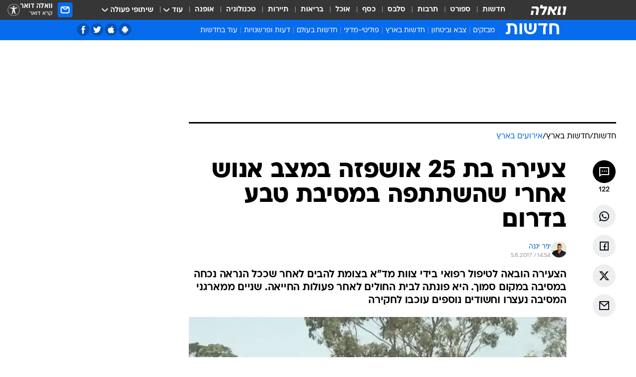

--- FILE ---
content_type: text/html; charset=utf-8
request_url: https://news.walla.co.il/item/3086565
body_size: 140403
content:
<!doctype html><html lang="he"><head><meta charset="UTF-8"/><meta name="viewport" content="width=device-width,initial-scale=1,maximum-scale=1"/><meta http-equiv="X-UA-Compatible" content="ie=edge"/><meta property="og:site_name" content="וואלה"/><meta name="twitter:card" content="summary_large_image"/><link href="https://images.wcdn.co.il" rel="preconnect"/><link rel="preconnect" href="https://cdn.taboola.com"/><link rel="dns-prefetch" href="https://cdn.taboola.com"/> 
		<title data-react-helmet="true">צעירה בת 25 אושפזה במצב אנוש אחרי שהשתתפה במסיבת טבע בדרום - וואלה חדשות</title><meta property="og:type" content="article"/><meta property="og:title" content="צעירה בת 25 אושפזה במצב אנוש אחרי שהשתתפה במסיבת טבע בדרום - וואלה חדשות"/><meta name="description" content="הצעירה הובאה לטיפול רפואי בידי צוות מד&quot;א בצומת להבים לאחר שככל הנראה נכחה במסיבה במקום סמוך. היא פונתה לבית החולים לאחר פעולות החייאה. שניים ממארגני המסיבה נעצרו וחשודים נוספים עוכבו לחקירה"/><meta property="og:description" content="הצעירה הובאה לטיפול רפואי בידי צוות מד&quot;א בצומת להבים לאחר שככל הנראה נכחה במסיבה במקום סמוך. היא פונתה לבית החולים לאחר פעולות החייאה. שניים ממארגני המסיבה נעצרו וחשודים נוספים עוכבו לחקירה"/><meta property="og:image" content="https://images.wcdn.co.il/f_auto,q_auto,w_1200,t_54/2/4/5/0/2450838-46.jpg"/><meta name="vr:image" content="https://images.wcdn.co.il/f_auto,q_auto,w_1200,t_54/2/4/5/0/2450838-46.jpg"/><meta property="vr:image" content="https://images.wcdn.co.il/f_auto,q_auto,w_1200,t_54/2/4/5/0/2450838-46.jpg"/><meta name="twitter:title" content="צעירה בת 25 אושפזה במצב אנוש אחרי שהשתתפה במסיבת טבע בדרום - וואלה חדשות"/><meta name="twitter:description" content="הצעירה הובאה לטיפול רפואי בידי צוות מד&quot;א בצומת להבים לאחר שככל הנראה נכחה במסיבה במקום סמוך. היא פונתה לבית החולים לאחר פעולות החייאה. שניים ממארגני המסיבה נעצרו וחשודים נוספים עוכבו לחקירה"/><meta name="twitter:image" content="https://images.wcdn.co.il/f_auto,q_auto,w_1200,t_54/2/4/5/0/2450838-46.jpg"/><meta property="og:published_time" content="2017-08-05 17:54"/><meta name="tb_img" content="https://images.wcdn.co.il/2/4/5/0/2450838-46"/><meta name="robots" content="index, follow, max-snippet:-1, max-image-preview:large, max-video-preview:-1"/>
		<link rel="canonical" href="https://news.walla.co.il/item/3086565"/><link
						rel="shortcut icon"
						href=/public/favicons/walla-main.ico
						type="image/x-icon"
						sizes="192X192"
					/><meta name="vertical-name" content="חדשות" /><meta name="vertical-name-en" content="news" /><meta name="item-title" content="צעירה בת 25 אושפזה במצב אנוש אחרי שהשתתפה במסיבת טבע בדרום" /><script>window.addScriptPromise=(({src:t,async:e,name:r})=>{if(!(document.location.search.indexOf(`${r}=false`)>=0))return console.log(`[3rdparty] ${r}`),new Promise((n,c)=>{try{const a=document.createElement("script");a.setAttribute("src",t),a.setAttribute("data-script-name",r),e&&a.setAttribute("async",!0),a.onload=(()=>{n()}),a.onerror=(t=>{c(t)}),document.head.appendChild(a)}catch(t){c(t)}})});</script><meta property="og:url" content=http://news.walla.co.il/item/3086565 /> <script async id="vad-hb-snippet" data-publisher="wallacoil">var _0x1a15 = [
				'vad_rollout',
				'cmd',
				'vad_timestamp',
				'async',
				'_vadHb',
				'text/javascript',
				'setAttribute',
				'//cdn.valuad.cloud/hb/',
				'top',
				'data-publisher',
				'disableInitialLoad',
				'getItem',
				'googletag',
				'pubads',
				'random',
				'now',
				'push',
				'refresh',
				'type',
				'document',
				'splice',
				'head',
			];
			(function (_0x13c736, _0x1a15d1) {
				var _0x14cdce = function (_0x5ee3c3) {
					while (--_0x5ee3c3) {
						_0x13c736['push'](_0x13c736['shift']());
					}
				};
				_0x14cdce(++_0x1a15d1);
			})(_0x1a15, 0xb7);
			var _0x14cd = function (_0x13c736, _0x1a15d1) {
				_0x13c736 = _0x13c736 - 0x0;
				var _0x14cdce = _0x1a15[_0x13c736];
				return _0x14cdce;
			};
			(function () {
				function _0x5a52f8() {
					var _0x3c4d66 = 'wallacoil';
					var _0x5169f8 = 'wallacoil';
					var _0x55553e = 'vad-hb-script';
					var _0x54e4f6 = Date[_0x14cd('0x8')]();
					var _0x1f2b7a = window[_0x14cd('0x1')]['document']['createElement']('script');
					_0x1f2b7a[_0x14cd('0xb')] = _0x14cd('0x14');
					_0x1f2b7a[_0x14cd('0x15')](_0x14cd('0x2'), _0x3c4d66);
					_0x1f2b7a['id'] = _0x55553e;
					_0x1f2b7a[_0x14cd('0x12')] = !![];
					var _0x2d40f0 = _0x54e4f6 - (_0x54e4f6 % (0x15180 * 0x3e8));
					var _0xd1e6c3 = parseInt(localStorage[_0x14cd('0x4')](_0x14cd('0x11')), 0xa) || _0x2d40f0;
					_0x1f2b7a['src'] =
						_0x14cd('0x0') + _0x5169f8 + '-prod.js' + '?timestamp=' + (_0x2d40f0 > _0xd1e6c3 ? _0x2d40f0 : _0xd1e6c3);
					window[_0x14cd('0x1')][_0x14cd('0xc')][_0x14cd('0xe')]['appendChild'](_0x1f2b7a);
				}
				function _0x45ed3b() {
					window[_0x14cd('0x5')] = window[_0x14cd('0x5')] || { cmd: [] };
					var _0x2787a5 = window[_0x14cd('0x5')];
					_0x2787a5[_0x14cd('0x10')] = _0x2787a5['cmd'] || [];
					if (_0x2787a5[_0x14cd('0x10')]['splice']) {
						_0x2787a5[_0x14cd('0x10')][_0x14cd('0xd')](0x0, 0x0, function () {
							_0x2787a5[_0x14cd('0x6')]()[_0x14cd('0x3')]();
						});
					} else {
						_0x2787a5[_0x14cd('0x10')][_0x14cd('0x9')](function () {
							_0x2787a5[_0x14cd('0x6')]()[_0x14cd('0x3')]();
						});
					}
				}
				function _0x1fd6a9() {
					window['googletag'] = window[_0x14cd('0x5')] || { cmd: [] };
					var _0x1f2f3b = window[_0x14cd('0x5')];
					_0x1f2f3b[_0x14cd('0x10')][_0x14cd('0x9')](function () {
						if (!window[_0x14cd('0x13')]) {
							_0x1f2f3b[_0x14cd('0x6')]()[_0x14cd('0xa')]();
						}
					});
				}
				var _0x170bb9 = parseFloat(localStorage[_0x14cd('0x4')](_0x14cd('0xf'))) || 0x1;
				if (Math[_0x14cd('0x7')]() <= _0x170bb9) {
					_0x45ed3b();
					_0x5a52f8();
					setTimeout(function () {
						_0x1fd6a9();
					}, 0xbb8);
				}
			})();</script><script async src="https://securepubads.g.doubleclick.net/tag/js/gpt.js"></script> <script>
    window.googletag = window.googletag || { cmd: [] };
    window.googletag.cmd.push(function () {
      window.googletag.pubads().enableLazyLoad({
        fetchMarginPercent: 150,
        renderMarginPercent: 100,
        mobileScaling: 1.0,
      });
      console.log('[GPT] Lazy loading is now enabled');
    });
  </script>  <script>
		function getCookie(name) {
			const cookies = document.cookie.split(';');
			for (let i = 0; i < cookies.length; i++) {
				const cookie = cookies[i].trim();
				if (cookie.startsWith(name + '=')) {
					return decodeURIComponent(cookie.substring(name.length + 1));
				}
			}
			return null;
		}
		const cookie = getCookie('webview-ppid')
		if(cookie){
			googletag.cmd.push(function () {
				googletag.pubads().setPublisherProvidedId(cookie);
			});
		}
        </script>  <script>
	(function () {
    	const isCookie = document.cookie.replace(/(?:(?:^|.*;\s*)userUniqueId\s*=\s*([^;]*).*$)|^.*$/, '$1');
        if (!isCookie) {
            const value = '4a41226b-cbe6-4cd8-948b-7dbe81a60557_' + Date.now();
            document.cookie = 'userUniqueId=' + value + '; path=/; domain=.walla.co.il;'
        }
	})();
	</script>  <script>
	var t = {"item_id":"3086565","vertical_id":1,"vertical_name":"news","category_id":4487,"categoryName":"אירועים בארץ","item_type":"regular","exclusive":"not","providerid":244,"sub_categoryId":"1","ContentProvider":"מערכת וואלה חדשות","mobile":"0","vertical_eng_name":"news","tohash":"","subCategoryName":"israel","itemTypeId":100,"itemTitle":"צעירה בת 25 אושפזה במצב אנוש אחרי שהשתתפה במסיבת טבע בדרום","itemPubliactionDate":"17:54 05/08/2017","itemCreatedDate":"13:59 05/08/2017","itemLastUpdate":"19:25 05/08/2017","itemTitleWordsCount":11,"itemSubTitleWordsCount":31,"itemPicCount":2,"itemTagsCount":3,"itemSectionsWordsCount":"170","countSectionText":1,"countSectionPlayer":0,"itemWordCountRange":"170-220","ContentProviderSecondary":"","itemAuthor":"יניר יגנה","itemAuthorId":"97","IsPlaybuzzOnPage":"no","IsRecipe":"false","IsPoll":"","IsSurvey":"no","IsTrivia":"no","tags":"עוד באותו נושא:, צומת להבים, צומת גורל","IsLive":"no","IsPodcast":"no","editorID":"3086565","item":"3086565","createdByUsername":"yoavreuven","age":"0","gender":"0","login":"no","id":"","agegroup":"0","adb":"0","FatherSessionInSession":"","userUniqueId":"","page_type":"item","strip_step":"1"}
	googletag.cmd.push(function(){
		for (const [key, value] of Object.entries(t)) {
			googletag.pubads().setTargeting(key, value.toString());
			}
	})
 </script>  <script>var SSRTimer = setTimeout(() => {
				window.location.reload();
			}, 420000); // 7 minutes</script>   <script>window.WallaTargeting={"item_id":"3086565","vertical_id":1,"vertical_name":"חדשות","category_id":4487,"categoryName":"אירועים בארץ","item_type":"regular","exclusive":"not","providerid":244,"sub_categoryId":"1","ContentProvider":"מערכת וואלה חדשות","mobile":"0","vertical_eng_name":"news","tohash":"","subCategoryName":"israel","itemTypeId":100,"itemTitle":"צעירה בת 25 אושפזה במצב אנוש אחרי שהשתתפה במסיבת טבע בדרום","itemPubliactionDate":"17:54 05/08/2017","itemCreatedDate":"13:59 05/08/2017","itemLastUpdate":"19:25 05/08/2017","itemTitleWordsCount":11,"itemSubTitleWordsCount":31,"itemPicCount":2,"itemTagsCount":3,"itemSectionsWordsCount":"170","countSectionText":1,"countSectionPlayer":0,"itemWordCountRange":"170-220","ContentProviderSecondary":"","itemAuthor":"יניר יגנה","itemAuthorId":"97","IsPlaybuzzOnPage":"no","IsRecipe":"false","IsPoll":"","IsSurvey":"no","IsTrivia":"no","tags":"עוד באותו נושא:, צומת להבים, צומת גורל","IsLive":"no","IsPodcast":"no","editorID":"3086565","item":"3086565","createdByUsername":"yoavreuven"}</script>  <script async>(function () {
				var loaderUrl, scriptType;
				window._taboolaOS = (function () {
					var userAgent = navigator.userAgent || navigator.vendor || window.opera;
					var url = document.URL || document.location.href || window.location.href;
					var isSportApp = url.indexOf('app=sport') > -1;
					var isWallaApp = url.indexOf('app=walla') > -1;
					var androidPubName = 'wallail-wallaandroidapp';
					var iosPubName = 'wallail-wallaiosapp';
					var webPubName = 'wallail-walla';
					if (url.indexOf('sheee') > -1) {
						androidPubName = 'wallail-sheeeandroidapp';
						iosPubName = 'wallail-sheeeiosapp';
						webPubName = 'wallail-sheee';
					} else if (url.indexOf('judaism') > -1) {
						androidPubName = 'wallail-judaismandroidapp';
						iosPubName = 'wallail-judaismiosapp';
						webPubName = 'wallail-judaism';
					} else if (isSportApp) {
						androidPubName = 'wallail-wallasportapp';
						iosPubName = 'wallail-wallasportapp';
						webPubName = 'wallail-wallasportapp';
					} else if (isWallaApp) {
						androidPubName = 'wallail-wallanewsapp';
						iosPubName = 'wallail-wallanewsapp';
						webPubName = 'wallail-wallanewsapp';
					} else {
						androidPubName = 'wallail-wallaandroidapp';
						iosPubName = 'wallail-wallaiosapp';
						webPubName = 'wallail-walla';
					}
					var isWebView = /chromeless=true/i.test(url);
					if (isWebView && /android/i.test(userAgent) && !isSportApp) {
						window.taboolaMobilePubName = androidPubName;
						scriptType = 'tb-mobile-loader-script';
						loaderUrl = 'https://cdn.taboola.com/libtrc/' + androidPubName + '/mobile-loader.js';
						return 'Android';
					} else if (isWebView && /iPhone|iPad|iPod/i.test(userAgent) && !isSportApp) {
						window.taboolaMobilePubName = iosPubName;
						scriptType = 'tb-mobile-loader-script';
						loaderUrl = 'https://cdn.taboola.com/libtrc/' + iosPubName + '/mobile-loader.js';
						return 'iOS';
					}
					scriptType = 'tb_loader_script';
					loaderUrl = 'https://cdn.taboola.com/libtrc/' + webPubName + '/loader.js';
					return 'Web';
				})();
				!(function (e, f, u, i) {
					if (!document.getElementById(i)) {
						e.async = true;
						e.src = u;
						e.id = i;
						f.parentNode.insertBefore(e, f);
					}
				})(document.createElement('script'), document.getElementsByTagName('script')[0], loaderUrl, scriptType);
			})();</script>    <script async>if (window.location.href.includes('//www.walla.co.il') || window.location.href.includes('//walla.co.il')) {
				const head = document.getElementsByTagName('head')[0];
				const webPushScript = document.createElement('script');
				webPushScript.async = true;
				webPushScript.src = 'https://cdn.taboola.com/webpush/publishers/1519763/taboola-push-sdk.js';
				head.appendChild(webPushScript);
			}</script>   <script>
	const wasPageReloaded = (function() {
		try {
			// https://stackoverflow.com/questions/5004978/check-if-page-gets-reloaded-or-refreshed-in-javascript/53307588#53307588
			return (
				(window.performance && window.performance.navigation && window.performance.navigation.type === 1) ||
				window.performance && window.performance.getEntriesByType && 
				window.performance.getEntriesByType('navigation')
				.map(function(nav) {return nav.type})
				.indexOf('reload') >= 0
				);
			} catch (e) {
				return false;
			}
		})();
		
		try {
			var isAAB = ('; ' + document.cookie).split('; sdfgh45678=').pop().split(';').shift() || '0';
			var pageNumberInSession = ('; ' + document.cookie).split('; _wpnis=').pop().split(';').shift() || '1';
			var fatherSessionInSession = ('; ' + document.cookie).split('; _wfsis=').pop().split(';').shift() || document.referrer || document.location.origin || '';
			window.dataLayer = [Object.assign({"verticalId":1,"verticalName":"חדשות","categoryId":4487,"sub_category_Id":"1","itemId":"3086565","itemTypeId":100,"createdByUsername":"yoavreuven","itemTitle":"צעירה בת 25 אושפזה במצב אנוש אחרי שהשתתפה במסיבת טבע בדרום","itemPubliactionDate":"17:54 05/08/2017","itemCreatedDate":"13:59 05/08/2017","itemLastUpdate":"19:25 05/08/2017","itemTitleWordsCount":11,"itemSubTitleWordsCount":31,"itemPicCount":2,"itemTagsCount":3,"ContentProvider":"מערכת וואלה חדשות","contentProvider":"מערכת וואלה חדשות","ContentProviderId":244,"ContentProviderSecondary":"","itemAuthor":"יניר יגנה","itemAuthorId":"97","tags":"עוד באותו נושא:, צומת להבים, צומת גורל","item_type":"regular","IsPlaybuzzOnPage":"no","IsRecipe":"false","IsPoll":"","IsSurvey":"no","IsTrivia":"no","itemSectionsWordsCount":"170","itemWordCountRange":"170-220","exclusive":"not","videoGenre":"","videoMovieName":"","categoryName":"אירועים בארץ","subCategoryName":"israel","AgeLimit":"false","mobile":"0","adb":"0","FatherSessionInSession":"","vertical_eng_name":"news","IsLive":"no","IsPodcast":"no","IsTaboolaOnPage":"0","item":"3086565","editorId":"97","editor":"יניר יגנה","tohash":"",adb: isAAB, Pagenumberinsession:pageNumberInSession, FatherSessionInSession:fatherSessionInSession }, {wasPageReloaded: wasPageReloaded})];
		} catch (e) {
			console.error(e);
		}
		
		/* used in monitor */
		window.wallaGlobalEventData = {
			wasPageReloaded,
			title: document.title,
		};
		window.wallaEnv = {"DAL_URL":"https://dal.walla.co.il/","BUILD_TIME":"2026-01-22 12:50:48","WALLA_ENV":"prod","WALLA_MODE":"deploy"}
	</script>   <script async>(function (w, d, s, l, i) {
				w[l] = w[l] || [];
				w[l].push({ 'gtm.start': new Date().getTime(), event: 'gtm.js' });
				var f = d.getElementsByTagName(s)[0],
					j = d.createElement(s),
					dl = l != 'dataLayer' ? '&l=' + l : '';
				j.async = true;
				j.src = 'https://www.googletagmanager.com/gtm.js?id=' + i + dl;
				f.parentNode.insertBefore(j, f);
			})(window, document, 'script', 'dataLayer', 'GTM-T728TH');</script>  <script async>(function (w, d, s, l, i) {
				w[l] = w[l] || [];
				w[l].push({ 'gtm.start': new Date().getTime(), event: 'gtm.js' });
				var f = d.getElementsByTagName(s)[0],
					j = d.createElement(s),
					dl = l != 'dataLayer' ? '&l=' + l : '';
				j.async = true;
				j.src = 'https://www.googletagmanager.com/gtm.js?id=' + i + dl;
				f.parentNode.insertBefore(j, f);
			})(window, document, 'script', 'dataLayer', 'GTM-WGMK7ZS');</script>  <script>console.log('loading read aloud');
			window.ga =
				window.ga ||
				function () {
					(ga.q = ga.q || []).push(arguments);
				};
			ga.l = +new Date();
			const _scripts = [{ url: 'https://www.google-analytics.com/analytics.js', name: 'google_analytics' }];
			_scripts.forEach(function (_s) {
				addScriptPromise({ src: _s?.url, async: true, name: _s.name });
			});
			// }</script><script defer="defer" src="https://tags.dxmdp.com/tags/bc8a7a32-7d98-4226-8af9-d2a43a8621cc/dmp-provider.js"></script>  <script>(function () {
				/** CONFIGURATION START **/
				var _sf_async_config = (window._sf_async_config = window._sf_async_config || {});
				_sf_async_config.uid = 20047;
				_sf_async_config.domain = 'walla.co.il'; //CHANGE THIS TO THE ROOT DOMAIN
				_sf_async_config.flickerControl = false;
				_sf_async_config.useCanonical = true;
				_sf_async_config.useCanonicalDomain = true;
				_sf_async_config.sections =
					window.WallaTargeting && window.WallaTargeting.vertical_name ? window.WallaTargeting.vertical_name : '';
				_sf_async_config.authors =
					window.WallaTargeting && window.WallaTargeting.itemAuthor ? window.WallaTargeting.itemAuthor : '';
				/** CONFIGURATION END **/
				function loadChartbeat() {
					var e = document.createElement('script');
					var n = document.getElementsByTagName('script')[0];
					e.type = 'text/javascript';
					e.async = true;
					e.src = '//static.chartbeat.com/js/chartbeat.js';
					n.parentNode.insertBefore(e, n);
				}
				loadChartbeat();
			})();</script><script async src="//static.chartbeat.com/js/chartbeat_mab.js"></script>  </head><body class="without-horizontal-nav">  <script>var isMobile =
				/iPhone|iPad|iPod|midp|rv:1.2.3.4|ucweb|windows ce|windows mobile|BlackBerry|IEMobile|Opera Mini|Android/i.test(
					navigator.userAgent
				);
			if (isMobile) {
				var newDiv = document.createElement('div');
				newDiv.className = 'no-mobile-app';
				newDiv.style.display = 'none';
				document.body.appendChild(newDiv);
			}</script>   <div id="vadInterstitialSplash"><script>var isMobile =
					/iPhone|iPad|iPod|midp|rv:1.2.3.4|ucweb|windows ce|windows mobile|BlackBerry|IEMobile|Opera Mini|Android/i.test(
						navigator.userAgent
					);
				if (isMobile) {
					console.log('interstitial from HTML!!!');
					var googletag = googletag || {};
					googletag.cmd = googletag.cmd || [];

					var showInterstitial = true;
					function getInterstitialData() {
						var retval = localStorage.getItem('interstitialData');
						return retval ? JSON.parse(retval) : [Date.now(), 0, false];
					}
					var interstitialData = getInterstitialData();
					var timestamp = interstitialData[0];
					var attempts = interstitialData[1];
					var served = interstitialData[2];
					var hourPassed = timestamp && timestamp + 660 * 1000 < Date.now(); // 11 minutes
					if (hourPassed) {
						attempts = 0;
						showInterstitial = false;
						timestamp = Date.now();
						localStorage.removeItem('interstitialData');
						console.log('google interstitial, an hour passed');
					} else if (attempts < 2 && !served) {
						console.log(
							'google interstitial, attempts: ',
							attempts,
							'interstitial:',
							timestamp ? new Date(timestamp) : 'N/A'
						);
						showInterstitial = false;
					} else {
						console.log(
							'publisher interstitial, attempts: ',
							attempts,
							'timestamp:',
							timestamp ? new Date(timestamp) : 'N/A'
						);
					}
					var urlInterstitial = window.location.pathname;
					var ref = document.referrer || document.location.hostname;
					var isDiv = document.querySelector('.no-mobile-app');
					console.log('is div no-mobile-app ==== ', !!isDiv);
					if (!!isDiv && showInterstitial) {
						googletag.cmd.push(function () {
							// TODO: replace adunit - construct non Google interstitial adunit name
							// var adunit = "/".concat(r.Z.get().ads.networkId, "/").concat(r.Z.get().ads.adUnitPrefix, "interstitial_vad_phone");
							// url === '/' is homepage
							var adunit =
								urlInterstitial === '/'
									? '/43010785/wallanews/main/MW_Interstitial_Phone'
									: '/43010785/wallanews/innerpages/MW_Interstitial_Phone';
							var e,
								n = googletag.defineSlot(adunit, [1, 1], 'vadInterstitialSplash').addService(googletag.pubads());
							n.setTargeting(
								'exclusive',
								(null === (e = window.WallaTargeting) || void 0 === e ? void 0 : e.exclusive) || 'not'
							);
							googletag.enableServices();
							googletag.display('vadInterstitialSplash');
							console.log('publisher interstitial', adunit.split('/').pop());
						});
					} else {
						localStorage.setItem('interstitialData', JSON.stringify([timestamp, attempts + 1, served]));
						// TODO: replace adunit - construct Google interstitial adunit name
						// var adunit = "/".concat(r.Z.get().ads.networkId, "/").concat(r.Z.get().ads.adUnitPrefix, "interstitial_phone");
						// url === '/' is homepage
						var adunit =
							urlInterstitial === '/'
								? '/43010785/wallanews/main/interstitial_phone'
								: '/43010785/wallanews/innerpages/interstitial_phone';
						console.log('google interstitial', adunit);
						// GPT ad slots
						googletag.cmd.push(function () {
							// TODO: code taken from your current interstitial implementation, change as needed.
							var e,
								n = googletag.defineOutOfPageSlot(adunit, googletag.enums.OutOfPageFormat.INTERSTITIAL);
							n &&
								(n.addService(googletag.pubads()),
								n.setTargeting(
									'exclusive',
									(null === (e = window.WallaTargeting) || void 0 === e ? void 0 : e.exclusive) || 'not'
								)),
								googletag.enableServices(),
								googletag.display(n);
						});
					}

					googletag.cmd.push(function () {
						googletag.pubads().addEventListener('slotRenderEnded', function (event) {
							var slotName = event.slot.getSlotElementId();
							if (!event.isEmpty && slotName.indexOf('interstitial_phone') > -1) {
								var interstitialData = getInterstitialData();
								localStorage.setItem(
									'interstitialData',
									JSON.stringify([interstitialData[0], interstitialData[1], true])
								);
								console.log('google interstitial served');
							}
						});
					});
				}</script></div><script>/*
			Want to customize your button? visit our documentation page:
			https://enterprise.nagich.co.il/custom-button.taf
			*/
			window.interdeal = {
				sitekey: '5160cb3b771e72b657e6579c599b82a2',
				Position: 'left',
				domains: {
					js: 'https://js.nagich.co.il/',
					acc: 'https://access.nagich.co.il/',
				},
				stopNotifFocus: true,
				Menulang: 'HE',
				btnStyle: {
					vPosition: ['80%', '20%'],
					scale: ['0.5', '0.5'],
					color: {
						main: '#1c4bb6',
						second: '#ffffff',
					},
					icon: {
						outline: true,
						type: 1,
						shape: 'circle',
					},
				},
			};
			(function (doc, head, body) {
				var coreCall = doc.createElement('script');
				coreCall.src = interdeal.domains.js + 'core/4.6.12/accessibility.js';
				coreCall.defer = true;
				coreCall.integrity =
					'sha512-tbmzeMlPGqU0SEFXwKxqHdaa9SnF4EjTai5LCahOcN9KSTIo9LRscxtii6TZ0MSooxl73IZg2cj6klk8wBm0hg==';
				coreCall.crossOrigin = 'anonymous';
				coreCall.setAttribute('data-cfasync', true);
				body ? body.appendChild(coreCall) : head.appendChild(coreCall);
			})(document, document.head, document.body);</script>  <div id="modal-root"></div><div id="pop-up-seniors"></div><div id="root"><style data-emotion="css jqbv74 lwohc9 18l7q8n 1b0i2bu 1p27pre 1njwyst ltupjm 1ppv781 9jty6z hi2koi jmywp2 gt9fym 1unvu1o 1s9m7en 1t8246r ycb6ds 1a9ifeg 1f2wv5l">@media (max-width: 969px){body{padding-top:94px;}body.mobile-app,body.no-main-header,body.vod,body.sheee{padding-top:0;}body.zahav{padding-top:48px;}body.without-horizontal-nav:not(.mobile-app){padding-top:54px;}body.with-top-mobile-app-header.with-top-mobile-app-header{padding-top:70px;padding-bottom:30px;}body.new-hp{padding-top:43px;}}@media (max-width: 969px){.font-size-container{display:block;}.font-slider-container{display:block;}.walla-logo-mobile-container{display:-webkit-box;display:-webkit-flex;display:-ms-flexbox;display:flex;-webkit-align-items:center;-webkit-box-align:center;-ms-flex-align:center;align-items:center;-webkit-box-pack:center;-ms-flex-pack:center;-webkit-justify-content:center;justify-content:center;width:100%;}.font-slider{width:100%;height:116px;-webkit-flex-shrink:0;-ms-flex-negative:0;-webkit-flex-shrink:0;-ms-flex-negative:0;flex-shrink:0;border-top:1px solid #000;border-bottom:1px solid #000;background:#FFF;display:-webkit-box;display:-webkit-flex;display:-ms-flexbox;display:flex;-webkit-box-pack:center;-ms-flex-pack:center;-webkit-justify-content:center;justify-content:center;-webkit-align-items:center;-webkit-box-align:center;-ms-flex-align:center;align-items:center;position:fixed;top:53px;left:0;right:0;z-index:10000;opacity:0;visibility:hidden;-webkit-transition:opacity 0.3s ease-in-out,visibility 0.3s ease-in-out;transition:opacity 0.3s ease-in-out,visibility 0.3s ease-in-out;}.font-slider.visible{opacity:1;visibility:visible;}}@-webkit-keyframes animation-lwohc9{0%{top:-54px;}100%{top:0;}}@keyframes animation-lwohc9{0%{top:-54px;}100%{top:0;}}@-webkit-keyframes animation-18l7q8n{0%{-webkit-transform:translateY(2px);-moz-transform:translateY(2px);-ms-transform:translateY(2px);transform:translateY(2px);}20%{-webkit-transform:translateY(-2px);-moz-transform:translateY(-2px);-ms-transform:translateY(-2px);transform:translateY(-2px);}90%{-webkit-transform:translateY(3px);-moz-transform:translateY(3px);-ms-transform:translateY(3px);transform:translateY(3px);}100%{-webkit-transform:translateY(2px);-moz-transform:translateY(2px);-ms-transform:translateY(2px);transform:translateY(2px);}}@keyframes animation-18l7q8n{0%{-webkit-transform:translateY(2px);-moz-transform:translateY(2px);-ms-transform:translateY(2px);transform:translateY(2px);}20%{-webkit-transform:translateY(-2px);-moz-transform:translateY(-2px);-ms-transform:translateY(-2px);transform:translateY(-2px);}90%{-webkit-transform:translateY(3px);-moz-transform:translateY(3px);-ms-transform:translateY(3px);transform:translateY(3px);}100%{-webkit-transform:translateY(2px);-moz-transform:translateY(2px);-ms-transform:translateY(2px);transform:translateY(2px);}}body.adBackground .walla-core-container{padding-right:10px;padding-left:10px;}body.adBackground .adBox.adBackround{margin-top:0!important;margin-bottom:25px!important;}.top-phone-item-placeholder{background-color:#F5F5F5;position:absolute;top:0;right:50%;-webkit-transform:translateX(50%);-moz-transform:translateX(50%);-ms-transform:translateX(50%);transform:translateX(50%);overflow:hidden;}.top-phone-item-placeholder-wallasport{background-color:#F5F5F5;width:375px;height:50px;position:absolute;top:0;right:50%;-webkit-transform:translateX(50%);-moz-transform:translateX(50%);-ms-transform:translateX(50%);transform:translateX(50%);overflow:hidden;}.item-ad-in-content-placeholder{background-color:#F5F5F5;width:336px;height:280px;position:relative;right:50%;-webkit-transform:translateX(50%);-moz-transform:translateX(50%);-ms-transform:translateX(50%);transform:translateX(50%);overflow:hidden!important;}.slot-prestitial-desktop{background-color:var(--white, #ffffff);width:100%;position:fixed;z-index:99999999999;top:0;right:0;left:0;bottom:0;display:none;overflow:visible!important;}.slot-hidden{display:none;}@-webkit-keyframes animation-1p27pre{0%{top:-54px;}100%{top:0;}}@keyframes animation-1p27pre{0%{top:-54px;}100%{top:0;}}@-webkit-keyframes animation-1njwyst{0%{opacity:0;}100%{opacity:.5;}}@keyframes animation-1njwyst{0%{opacity:0;}100%{opacity:.5;}}@-webkit-keyframes animation-ltupjm{0%{bottom:-100%;}100%{bottom:0;}}@keyframes animation-ltupjm{0%{bottom:-100%;}100%{bottom:0;}}@-webkit-keyframes animation-1ppv781{0%{-webkit-transform:rotate(0deg);-webkit-transform:rotate(0deg);-moz-transform:rotate(0deg);-ms-transform:rotate(0deg);transform:rotate(0deg);}100%{-webkit-transform:rotate(360deg);-webkit-transform:rotate(360deg);-moz-transform:rotate(360deg);-ms-transform:rotate(360deg);transform:rotate(360deg);}}@keyframes animation-1ppv781{0%{-webkit-transform:rotate(0deg);-webkit-transform:rotate(0deg);-moz-transform:rotate(0deg);-ms-transform:rotate(0deg);transform:rotate(0deg);}100%{-webkit-transform:rotate(360deg);-webkit-transform:rotate(360deg);-moz-transform:rotate(360deg);-ms-transform:rotate(360deg);transform:rotate(360deg);}}html{line-height:1.15;-webkit-text-size-adjust:100%;}body{margin:0;}body.h-100{height:100%;overflow:hidden;}body.h-100 #root{height:100%;}body.h-100 #root .vertical-4{height:100%;}h1{font-size:2em;margin:0.67em 0;}hr{box-sizing:content-box;height:0;overflow:visible;}pre{font-family:monospace,monospace;font-size:1em;}a{background-color:transparent;}abbr[title]{border-bottom:0;-webkit-text-decoration:underline;text-decoration:underline;-webkit-text-decoration:underline dotted;text-decoration:underline dotted;}b,strong{font-weight:bolder;}code,kbd,samp{font-family:monospace,monospace;font-size:1em;}small{font-size:80%;}sub,sup{font-size:75%;line-height:0;position:relative;vertical-align:baseline;}sub{bottom:-0.25em;}sup{top:-0.5em;}img{border-style:none;}button,input,optgroup,select,textarea{font-family:inherit;font-size:100%;line-height:1.15;margin:0;}button,input{overflow:visible;}button,select{text-transform:none;}button,[type='button'],[type='reset'],[type='submit']{-webkit-appearance:button;}button::-moz-focus-inner,[type='button']::-moz-focus-inner,[type='reset']::-moz-focus-inner,[type='submit']::-moz-focus-inner{border-style:none;padding:0;}button:-moz-focusring,[type='button']:-moz-focusring,[type='reset']:-moz-focusring,[type='submit']:-moz-focusring{outline:1px dotted ButtonText;}fieldset{padding:0.35em 0.75em 0.625em;}legend{box-sizing:border-box;color:inherit;display:table;max-width:100%;padding:0;white-space:normal;}progress{vertical-align:baseline;}textarea{overflow:auto;}[type='checkbox'],[type='radio']{box-sizing:border-box;padding:0;}[type='number']::-webkit-inner-spin-button,[type='number']::-webkit-outer-spin-button{height:auto;}[type='search']{-webkit-appearance:textfield;outline-offset:-2px;}[type='search']::-webkit-search-decoration{-webkit-appearance:none;}::-webkit-file-upload-button{-webkit-appearance:button;font:inherit;}details{display:block;}summary{display:-webkit-box;display:-webkit-list-item;display:-ms-list-itembox;display:list-item;}template{display:none;}[hidden]{display:none;}html,button,input,select,textarea{font-family:arial,helvetica,sans-serif;}button:disabled{cursor:default;}*,*:before,*:after{box-sizing:border-box;}a{-webkit-text-decoration:none;text-decoration:none;color:inherit;cursor:pointer;}img{display:block;}button,input[type='submit']{background-color:transparent;border-width:0;padding:0;cursor:pointer;}input{border-width:0;}input::-moz-focus-inner{border:0;padding:0;margin:0;}ul,ol,dd{margin:0;padding:0;list-style:none;}h1,h2,h3,h4,h5,h6{margin:0;font-size:inherit;font-weight:inherit;}p{margin:0;}cite{font-style:normal;}fieldset{border-width:0;padding:0;margin:0;}iframe{border-style:none;border-width:0;}form{margin:0;padding:0;}table{border:0;border-spacing:0px;border-collapse:collapse;}table td{padding:0px;}input[type='number']::-webkit-inner-spin-button,input[type='number']::-webkit-outer-spin-button{-ms-appearance:none;-moz-appearance:none;-webkit-appearance:none;-webkit-appearance:none;-moz-appearance:none;-ms-appearance:none;appearance:none;margin:0;}figure{margin:0;}@font-face{font-family:'ploni-ultra-light';font-display:block;src:url('/public/font/ploni/ploni-walla-ultralight-aaa.woff') format('woff'),url('/public/font/ploni/ploni-walla-ultralight-aaa.woff2') format('woff2'),url('/public/font/ploni/ploni-walla-ultralight-aaa.otf') format('opentype');font-weight:200;}@font-face{font-family:'ploni-light';font-display:block;src:url('/public/font/ploni/ploni-walla-light-aaa.woff') format('woff'),url('/public/font/ploni/ploni-walla-light-aaa.woff2') format('woff2'),url('/public/font/ploni/ploni-walla-light-aaa.otf') format('opentype');font-weight:300;}@font-face{font-family:'ploni-regular';font-display:block;src:url('/public/font/ploni/ploni-walla-regular-aaa.woff') format('woff'),url('/public/font/ploni/ploni-walla-regular-aaa.woff2') format('woff2'),url('/public/font/ploni/ploni-walla-regular-aaa.otf') format('opentype');font-weight:400;}@font-face{font-family:'ploni-medium';font-display:block;src:url('/public/font/ploni/ploni-walla-medium-aaa.woff') format('woff'),url('/public/font/ploni/ploni-walla-medium-aaa.woff2') format('woff2'),url('/public/font/ploni/ploni-walla-medium-aaa.otf') format('opentype');font-weight:500;}@font-face{font-family:'ploni-demi-bold';font-display:block;src:url('/public/font/ploni/ploni-walla-demibold-aaa.woff') format('woff'),url('/public/font/ploni/ploni-walla-demibold-aaa.woff2') format('woff2'),url('/public/font/ploni/ploni-walla-demibold-aaa.otf') format('opentype');font-weight:600;}@font-face{font-family:'ploni-bold';font-display:block;src:url('/public/font/ploni/ploni-walla-bold-aaa.woff') format('woff'),url('/public/font/ploni/ploni-walla-bold-aaa.woff2') format('woff2'),url('/public/font/ploni/ploni-walla-bold-aaa.otf') format('opentype');font-weight:700;}@font-face{font-family:'ploni-ultra-bold';font-display:block;src:url('/public/font/ploni/ploni-walla-ultrabold-aaa.woff') format('woff'),url('/public/font/ploni/ploni-walla-ultrabold-aaa.woff2') format('woff2'),url('/public/font/ploni/ploni-walla-ultrabold-aaa.otf') format('opentype');font-weight:800;}@font-face{font-family:'ploni-black';font-display:block;src:url('/public/font/ploni/ploni-walla-black-aaa.woff') format('woff'),url('/public/font/ploni/ploni-walla-black-aaa.woff2') format('woff2'),url('/public/font/ploni/ploni-walla-black-aaa.otf') format('opentype');font-weight:900;}@font-face{font-family:'almoni-ultra-light';font-display:block;src:url('/public/font/almoni/almoni-neue-aaa-200.woff') format('woff'),url('/public/font/almoni/almoni-neue-aaa-200.ttf') format('truetype');font-weight:200;}@font-face{font-family:'c-light';font-display:block;src:url('/public/font/almoni/almoni-neue-aaa-300.woff') format('woff'),url('/public/font/almoni/almoni-neue-aaa-300.ttf') format('truetype');font-weight:300;}@font-face{font-family:'almoni-regular';font-display:block;src:url('/public/font/almoni/almoni-neue-aaa-400.woff') format('woff'),url('/public/font/almoni/almoni-neue-aaa-400.ttf') format('truetype');font-weight:400;}@font-face{font-family:'almoni-medium';font-display:block;src:url('/public/font/almoni/almoni-neue-aaa-500.woff') format('woff'),url('/public/font/almoni/almoni-neue-aaa-500.ttf') format('truetype');font-weight:500;}@font-face{font-family:'almoni-demi-bold';font-display:block;src:url('/public/font/almoni/almoni-neue-aaa-600.woff') format('woff'),url('/public/font/almoni/almoni-neue-aaa-600.ttf') format('truetype');font-weight:600;}@font-face{font-family:'almoni-bold';font-display:block;src:url('/public/font/almoni/almoni-neue-aaa-700.woff') format('woff'),url('/public/font/almoni/almoni-neue-aaa-700.ttf') format('truetype');font-weight:700;}@font-face{font-family:'almoni-ultra-bold';font-display:block;src:url('/public/font/almoni/almoni-neue-aaa-800.woff') format('woff'),url('/public/font/almoni/almoni-neue-aaa-800.ttf') format('truetype');font-weight:800;}@font-face{font-family:'almoni-black';font-display:block;src:url('/public/font/almoni/almoni-neue-aaa-900.woff') format('woff'),url('/public/font/almoni/almoni-neue-aaa-900.ttf') format('truetype');font-weight:900;}@font-face{font-family:'almoni-ultra-black';font-display:block;src:url('/public/font/almoni/almoni-neue-aaa-900b.woff') format('woff'),url('/public/font/almoni/almoni-neue-aaa-900b.ttf') format('truetype');font-weight:900;}@font-face{font-family:'spoiler-regular';font-display:block;src:url('/public/font/spoiler/fbspoileren-regular-webfont.woff') format('woff'),url('/public/font/spoiler/fbspoileren-regular-webfont.ttf') format('truetype');}@font-face{font-family:'OpenSans-Regular';src:url('/public/font/OpenSans/OpenSans-Regular.eot');src:url('/public/font/OpenSans/OpenSans-Regular.eot?#iefix') format('embedded-opentype'),url('/public/font/OpenSans/OpenSans-Regular.woff') format('woff');font-weight:normal;font-style:normal;font-display:block;}@font-face{font-family:'OpenSans-Italic';src:url('/public/font/OpenSans/OpenSans-Italic.eot');src:url('/public/font/OpenSans/OpenSans-Italic.eot?#iefix') format('embedded-opentype'),url('/public/font/OpenSans/OpenSans-Italic.woff') format('woff');font-weight:normal;font-style:italic;font-display:block;}@font-face{font-family:'OpenSans-Bold';src:url('/public/font/OpenSans/OpenSans-Bold.eot');src:url('/public/font/OpenSans/OpenSans-Bold.eot?#iefix') format('embedded-opentype'),url('/public/font/OpenSans/OpenSans-Bold.woff') format('woff');font-weight:bold;font-style:normal;font-display:block;}@font-face{font-family:'OpenSans-BoldItalic';src:url('/public/font/OpenSans/OpenSans-BoldItalic.eot');src:url('/public/font/OpenSans/OpenSans-BoldItalic.eot?#iefix') format('embedded-opentype'),url('/public/font/OpenSans/OpenSans-BoldItalic.woff') format('woff');font-weight:bold;font-style:italic;font-display:block;}@font-face{font-family:'OpenSans-ExtraBold';src:url('/public/font/OpenSans/OpenSans-ExtraBold.eot');src:url('/public/font/OpenSans/OpenSans-ExtraBold.eot?#iefix') format('embedded-opentype'),url('/public/font/OpenSans/OpenSans-ExtraBold.woff') format('woff');font-weight:bold;font-style:normal;font-display:block;}@font-face{font-family:'OpenSans-ExtraBoldItalic';src:url('/public/font/OpenSans/OpenSans-ExtraBoldItalic.eot');src:url('/public/font/OpenSans/OpenSans-ExtraBoldItalic.eot?#iefix') format('embedded-opentype'),url('/public/font/OpenSans/OpenSans-ExtraBoldItalic.woff') format('woff');font-weight:bold;font-style:italic;font-display:block;}@font-face{font-family:'OpenSans-Light';src:url('/public/font/OpenSans/OpenSans-Light.eot');src:url('/public/font/OpenSans/OpenSans-Light.eot?#iefix') format('embedded-opentype'),url('/public/font/OpenSans/OpenSans-Light.woff') format('woff');font-weight:300;font-style:normal;font-display:block;}@font-face{font-family:'OpenSans-Medium';src:url('/public/font/OpenSans/OpenSans-Medium.eot');src:url('/public/font/OpenSans/OpenSans-Medium.eot?#iefix') format('embedded-opentype'),url('/public/font/OpenSans/OpenSans-Medium.woff') format('woff');font-weight:500;font-style:normal;font-display:block;}@font-face{font-family:'NotoSansHebrew-Regular';src:url('/public/font/NotoSansHebrew/NotoSansHebrew-Regular.eot');src:url('/public/font/NotoSansHebrew/NotoSansHebrew-Regular.eot?#iefix') format('embedded-opentype'),url('/public/font/NotoSansHebrew/NotoSansHebrew-Regular.woff') format('woff');font-weight:normal;font-style:normal;font-display:block;}@font-face{font-family:'NotoSansHebrew-Bold';src:url('/public/font/NotoSansHebrew/NotoSansHebrew-Bold.eot');src:url('/public/font/NotoSansHebrew/NotoSansHebrew-Bold.eot?#iefix') format('embedded-opentype'),url('/public/font/NotoSansHebrew/NotoSansHebrew-Bold.woff') format('woff');font-weight:bold;font-style:normal;font-display:block;}@font-face{font-family:'walla-fun';src:url('/public/font/fun/games.woff') format('woff'),url('/public/font/fun/games.ttf') format('truetype');font-weight:normal;font-style:normal;}[class^='walla-fun-']:before,[class*=' walla-fun-']:before{font-family:'walla-fun';speak:none;line-height:1;-webkit-font-smoothing:antialiased;-moz-osx-font-smoothing:grayscale;width:100%;height:100%;display:-webkit-box;display:-webkit-flex;display:-ms-flexbox;display:flex;-webkit-align-items:center;-webkit-box-align:center;-ms-flex-align:center;align-items:center;-webkit-box-pack:center;-ms-flex-pack:center;-webkit-justify-content:center;justify-content:center;font-size:20px;}.walla-fun-expand:before{content:'\41';}.walla-fun-cards:before{content:'\42';}.walla-fun-brain:before{content:'\43';}.walla-fun-fashion:before{content:'\44';}.walla-fun-action:before{content:'\45';}.walla-fun-time:before{content:'\46';}.walla-fun-star:before{content:'\47';}.walla-fun-sport:before{content:'\48';}.walla-fun-racing:before{content:'\49';}.walla-fun-personal:before{content:'\4a';}.walla-fun-motor:before{content:'\4b';}.walla-fun-crazy:before{content:'\4c';}.walla-fun-cooking:before{content:'\4d';}.walla-fun-bubbles:before{content:'\4e';}.walla-fun-arrow-left:before{content:'\4f';}.walla-fun-arrow-right:before{content:'\50';}.walla-fun-arcade:before{content:'\51';}.walla-fun-spongebob:before{content:'\52';}.walla-fun-animals:before{content:'\53';}.walla-fun-cactus:before{content:'\54';}.walla-fun-paint:before{content:'\55';}.walla-fun-mahjong:before{content:'\56';}.walla-fun-mario:before{content:'\57';}@font-face{font-family:'walla-weather';src:url('/public/font/weather/wallaweather.woff') format('woff'),url('/public/font/weather/wallaweather.ttf') format('truetype');font-weight:normal;font-style:normal;}[class^='walla-weather-']:before,[class*=' walla-weather-']:before{font-family:'walla-weather';speak:none;line-height:1;-webkit-font-smoothing:antialiased;-moz-osx-font-smoothing:grayscale;width:100%;height:100%;display:-webkit-box;display:-webkit-flex;display:-ms-flexbox;display:flex;-webkit-align-items:center;-webkit-box-align:center;-ms-flex-align:center;align-items:center;-webkit-box-pack:center;-ms-flex-pack:center;-webkit-justify-content:center;justify-content:center;font-size:20px;}.walla-weather-air-directions:before{content:'a';}.walla-weather-air-pollution:before{content:'b';}.walla-weather-humidity:before{content:'c';}.walla-weather-moon:before{content:'d';}.walla-weather-sun:before{content:'e';}.walla-weather-temp:before{content:'f';}.walla-weather-wave-hight:before{content:'g';}.walla-weather-wave-status:before{content:'h';}.walla-weather-wind:before{content:'i';}.walla-weather-wind-2:before{content:'j';}.walla-weather-down-arrow:before{content:'\6b';}.walla-weather-up-arrow:before{content:'\6c';}.walla-weather-error:before{content:'\6d';}@font-face{font-family:'walla-icons';font-display:block;src:url('/public/font/fonticon/wallaicons.woff') format('woff'),url('/public/font/fonticon/wallaicons.ttf') format('truetype');font-weight:500;}[class^='walla-icon-']:before,[class*=' walla-icon-']:before{font-family:'walla-icons';speak:none;line-height:1;-webkit-font-smoothing:antialiased;-moz-osx-font-smoothing:grayscale;width:100%;height:100%;display:-webkit-box;display:-webkit-flex;display:-ms-flexbox;display:flex;-webkit-align-items:center;-webkit-box-align:center;-ms-flex-align:center;align-items:center;-webkit-box-pack:center;-ms-flex-pack:center;-webkit-justify-content:center;justify-content:center;font-size:20px;}[class^='walla-icon-'].small:before,[class*=' walla-icon-'].small:before{font-size:17px;}.walla-icon-printer:before{content:'Z';}.walla-icon-next:before{content:'C';}.walla-icon-prev:before{content:'B';}.walla-icon-down:before{content:'w';}.walla-icon-search:before{content:'E';}.walla-icon-facebook:before{content:'j';}.walla-icon-whatsapp:before{content:'Q';}.walla-icon-twitter:before{content:'d';}.walla-icon-personal:before{content:'';}.walla-icon-envelop:before{content:'s';}.walla-icon-arrow-down:before{content:'w';}.walla-icon-arrow-up:before{content:'x';}.walla-icon-arrow-up-white:before{content:'x';color:#ffffff;}.walla-icon-arrow-down:before{content:'w';}.walla-icon-x:before{content:'F';}.walla-icon-talkback:before{content:'';width:18px;height:20px;background:url(/public/assets/icons/talkbacks/talkbacks18x20.svg);background-repeat:no-repeat;}.walla-icon-thumb:before{content:'2';}.walla-icon-thumb-down:before{content:'2';-webkit-transform:rotate(180deg);-moz-transform:rotate(180deg);-ms-transform:rotate(180deg);transform:rotate(180deg);}.walla-icon-X:before{content:'F';}.walla-icon-heart:before{content:'G';}.walla-icon-walla:before{content:'u';}.walla-icon-sub-talkback:before{content:'(';}.walla-icon-add-talkback:before{content:')';}.walla-icon-tags:before{content:'m';font-size:12px;color:rgb(70, 70, 70);}.walla-icon-share-android:before{content:'0';}.walla-icon-share-iphone:before{content:'1';font-weight:900;}.walla-icon-double-arrow-left:before{content:'\24';}.walla-icon-double-arrow-right:before{content:'\25';}.walla-icon-arrow-left:before{content:'n';}.walla-icon-left:before{content:'y';}.walla-icon-right:before{content:'z';}.walla-icon-switch-arrows:before{content:'\23';}.walla-icon-play-with-border:before{content:'';width:26px;height:26px;background:url(/public/assets/icons/walla-sprite.svg);background-repeat:no-repeat;-webkit-background-position:-102px -175px;background-position:-102px -175px;}.walla-icon-apple:before{content:'\61';-webkit-transform:translate(0, -1px);-moz-transform:translate(0, -1px);-ms-transform:translate(0, -1px);transform:translate(0, -1px);}.walla-icon-android:before{content:'\62';}.walla-icon-instagram:before{content:'H';}.walla-icon-youtube:before{content:'\53';font-size:16px;}.walla-icon-magnifier:before{content:'D';}.walla-icon-back-arrow:before{content:'';width:16px;height:16px;background:url(/public/assets/icons/icons-daily-tip-arrow-left.svg);background-repeat:no-repeat;}html{height:100%;font-size:1px;line-height:1;}html #INDmenu-btn{display:none!important;}html[lang="he"] body{direction:rtl;}html.resize-1{font-size:1px;}html.resize-2{font-size:1.1px;}html.resize-2 *{line-height:1.1!important;}html.resize-3{font-size:1.2px;}html.resize-3 *{line-height:1.2!important;}html.resize-4{font-size:1.3px;}html.resize-4 *{line-height:1.3!important;}html.resize-5{font-size:1.4px;}html.resize-5 *{line-height:1.4!important;}html.resize-6{font-size:1.5px;}html.resize-6 *{line-height:1.5!important;}html.resize-7{font-size:1.6px;}html.resize-7 *{line-height:1.6!important;}body{font-family:arial,sans-serif;font-size:16rem;line-height:1.3;--vertical-color:#066bed;--black:#000000;--gray1:#191919;--gray2:#333333;--gray3:#4c4c4c;--gray4:#666666;--gray5:#7f7f7f;--gray6:#999999;--gray7:#b2b2b2;--gray8:#d8d8d8;--gray9:#e5e5e5;--gray10:#f2f2f2;--white:#ffffff;--link-blue:#0067bd;-webkit-transition:background-color .7s;transition:background-color .7s;background-color:var(--white, #ffffff);color:var(--black, #000000);}body.modal-open{overflow:hidden;background-color:rgba(0, 0, 0, 0.5);}body.dark{--black:#ffffff;--gray10:#191919;--gray9:#666666;--gray8:#666666;--gray7:#666666;--gray6:#7f7f7f;--gray5:#999999;--gray4:#b2b2b2;--gray3:#d8d8d8;--gray2:#e5e5e5;--gray1:#f2f2f2;--white:#202020;--link-blue:#94bcff;--wideWhite:#000000;--wideBlack:#FFFFFF;--wideB90:#f2f2f2;--wideB80:#e5e5e5;--wideB70:#cccccc;--wideB60:#b2b2b2;--wideB50:#999999;--wideB40:#7f7f7f;--wideB30:#666666;--wideB20:#4c4c4c;--wideB10:#333333;--wideB5:#303030;--wideLink:#0c5bb8;--widePollBg:#7f7f7f;--wideNiceBlue:#0c5bb8;}body.gray-background{background-color:#f3f4f6;}body.gray-background.dark{background-color:#3e3e3e;}body.black-background{background-color:black;}body.independenceday{background-image:url('/public/assets/independenceday/desktop.jpg');background-repeat:no-repeat;-webkit-background-position:top;background-position:top;}@media (max-width: 969px){body.independenceday{background-image:url('/public/assets/independenceday/mobile.jpg');-webkit-background-size:600px;background-size:600px;}}body.vod{background:#343434;}body.viva{background:white;}body.fixed{overflow:hidden;}@media (max-width: 969px){.no-mobile,.only-desktop,.only-mobile-app,.only-wide-desktop,.only-narrow-desktop{display:none!important;}}@media (min-width: 970px){.only-mobile,.no-desktop,.only-mobile-app{display:none!important;}}@media (min-width: 969px) and (max-width: 1200px){.no-narrow-desktop,.only-wide-desktop,.only-mobile{display:none!important;}}@media (min-width: 1201px){.no-wide-desktop,.only-narrow-desktop,.only-mobile{display:none!important;}}body.mobile-app .only-mobile-app{display:block!important;}body.mobile-app .no-mobile-app{display:none!important;}@media print{.noprint{visibility:hidden;}.noprint-hidden{display:none;}}@-webkit-keyframes fade-in{0%{opacity:0;}100%{opacity:0.8;}}@keyframes fade-in{0%{opacity:0;}100%{opacity:0.8;}}.lazyload-placeholder{background-color:var(--gray8, #d8d8d8);}.screen-reader{position:absolute;left:0;top:-100000px;width:1px;height:1px;overflow:hidden;}@-webkit-keyframes animation-hi2koi{0%{background-color:var(--white, #ffffff);}20%{background-color:#00aeef40;}100%{background-color:var(--white, #ffffff);}}@keyframes animation-hi2koi{0%{background-color:var(--white, #ffffff);}20%{background-color:#00aeef40;}100%{background-color:var(--white, #ffffff);}}@-webkit-keyframes animation-jmywp2{0%{opacity:0;}100%{opacity:1;}}@keyframes animation-jmywp2{0%{opacity:0;}100%{opacity:1;}}@-webkit-keyframes animation-gt9fym{0%{background-color:var(--vertical-color);box-shadow:0 0 5px var(--white, #ffffff);}85%{background-color:var(--white, #ffffff);box-shadow:0 0 20px var(--white, #ffffff);}100%{background-color:var(--vertical-color);box-shadow:0 0 5px var(--white, #ffffff);}}@keyframes animation-gt9fym{0%{background-color:var(--vertical-color);box-shadow:0 0 5px var(--white, #ffffff);}85%{background-color:var(--white, #ffffff);box-shadow:0 0 20px var(--white, #ffffff);}100%{background-color:var(--vertical-color);box-shadow:0 0 5px var(--white, #ffffff);}}@-webkit-keyframes animation-1unvu1o{0%{left:-230px;}100%{left:0;}}@keyframes animation-1unvu1o{0%{left:-230px;}100%{left:0;}}@-webkit-keyframes animation-1s9m7en{0%{left:0;}100%{left:-230px;}}@keyframes animation-1s9m7en{0%{left:0;}100%{left:-230px;}}@-webkit-keyframes animation-1t8246r{0%{bottom:-100%;}100%{bottom:0;}}@keyframes animation-1t8246r{0%{bottom:-100%;}100%{bottom:0;}}html{line-height:1.15;-webkit-text-size-adjust:100%;}body{margin:0;}body.h-100{height:100%;overflow:hidden;}body.h-100 #root{height:100%;}body.h-100 #root .vertical-4{height:100%;}h1{font-size:2em;margin:0.67em 0;}hr{box-sizing:content-box;height:0;overflow:visible;}pre{font-family:monospace,monospace;font-size:1em;}a{background-color:transparent;}abbr[title]{border-bottom:0;-webkit-text-decoration:underline;text-decoration:underline;-webkit-text-decoration:underline dotted;text-decoration:underline dotted;}b,strong{font-weight:bolder;}code,kbd,samp{font-family:monospace,monospace;font-size:1em;}small{font-size:80%;}sub,sup{font-size:75%;line-height:0;position:relative;vertical-align:baseline;}sub{bottom:-0.25em;}sup{top:-0.5em;}img{border-style:none;}button,input,optgroup,select,textarea{font-family:inherit;font-size:100%;line-height:1.15;margin:0;}button,input{overflow:visible;}button,select{text-transform:none;}button,[type='button'],[type='reset'],[type='submit']{-webkit-appearance:button;}button::-moz-focus-inner,[type='button']::-moz-focus-inner,[type='reset']::-moz-focus-inner,[type='submit']::-moz-focus-inner{border-style:none;padding:0;}button:-moz-focusring,[type='button']:-moz-focusring,[type='reset']:-moz-focusring,[type='submit']:-moz-focusring{outline:1px dotted ButtonText;}fieldset{padding:0.35em 0.75em 0.625em;}legend{box-sizing:border-box;color:inherit;display:table;max-width:100%;padding:0;white-space:normal;}progress{vertical-align:baseline;}textarea{overflow:auto;}[type='checkbox'],[type='radio']{box-sizing:border-box;padding:0;}[type='number']::-webkit-inner-spin-button,[type='number']::-webkit-outer-spin-button{height:auto;}[type='search']{-webkit-appearance:textfield;outline-offset:-2px;}[type='search']::-webkit-search-decoration{-webkit-appearance:none;}::-webkit-file-upload-button{-webkit-appearance:button;font:inherit;}details{display:block;}summary{display:-webkit-box;display:-webkit-list-item;display:-ms-list-itembox;display:list-item;}template{display:none;}[hidden]{display:none;}html,button,input,select,textarea{font-family:arial,helvetica,sans-serif;}button:disabled{cursor:default;}*,*:before,*:after{box-sizing:border-box;}a{-webkit-text-decoration:none;text-decoration:none;color:inherit;cursor:pointer;}img{display:block;}button,input[type='submit']{background-color:transparent;border-width:0;padding:0;cursor:pointer;}input{border-width:0;}input::-moz-focus-inner{border:0;padding:0;margin:0;}ul,ol,dd{margin:0;padding:0;list-style:none;}h1,h2,h3,h4,h5,h6{margin:0;font-size:inherit;font-weight:inherit;}p{margin:0;}cite{font-style:normal;}fieldset{border-width:0;padding:0;margin:0;}iframe{border-style:none;border-width:0;}form{margin:0;padding:0;}table{border:0;border-spacing:0px;border-collapse:collapse;}table td{padding:0px;}input[type='number']::-webkit-inner-spin-button,input[type='number']::-webkit-outer-spin-button{-ms-appearance:none;-moz-appearance:none;-webkit-appearance:none;-webkit-appearance:none;-moz-appearance:none;-ms-appearance:none;appearance:none;margin:0;}figure{margin:0;}html{height:100%;font-size:1px;}body.zahav{direction:ltr;font-family:arial,sans-serif;font-size:16rem;line-height:1.3;}@media (max-width: 999px){body.zahav .no-mobile,body.zahav .only-laptop,body.zahav .only-desktop{display:none!important;}}@media (min-width: 1000px) and (max-width: 1260px){body.zahav .only-mobile,body.zahav .only-desktop{display:none!important;}}@media (min-width: 1261px){body.zahav .only-laptop,body.zahav .only-mobile,body.zahav .no-desktop{display:none!important;}}@-webkit-keyframes animation-1a9ifeg{0%{-webkit-transform:translateX(0);-moz-transform:translateX(0);-ms-transform:translateX(0);transform:translateX(0);}100%{-webkit-transform:translateX(100%);-moz-transform:translateX(100%);-ms-transform:translateX(100%);transform:translateX(100%);}}@keyframes animation-1a9ifeg{0%{-webkit-transform:translateX(0);-moz-transform:translateX(0);-ms-transform:translateX(0);transform:translateX(0);}100%{-webkit-transform:translateX(100%);-moz-transform:translateX(100%);-ms-transform:translateX(100%);transform:translateX(100%);}}@-webkit-keyframes animation-1f2wv5l{0%,50%{right:0;}50.01%,100%{right:100%;}}@keyframes animation-1f2wv5l{0%,50%{right:0;}50.01%,100%{right:100%;}}</style><style data-emotion="css 0"></style><div class="css-0 vertical-1" style="--vertical-color:#066BED;--light-color:#bddef6;--bg-color:#e4f2fb"><style data-emotion="css 5summw">.css-5summw .elections-2022-wrapper{width:100%;}@media (max-width: 969px){.css-5summw .elections-2022-wrapper{width:90%;}}.css-5summw .left-side{margin-top:29px;}.css-5summw .breadcrumbs-box{height:34px;border-top:3px solid black;margin-bottom:40px;margin-top:30px;}@media screen and (max-width: 980px){.css-5summw .breadcrumbs-box{border-top:none;margin-bottom:unset;margin-top:15px;}}@media screen and (max-width: 550px){.css-5summw .breadcrumbs-box{width:95%;}}.css-5summw .elections-2022{width:100%;margin:10px 0 20px 0;}@media (max-width: 969px){.css-5summw .elections-2022{object-fit:cover;height:71px;object-position:right;}}.css-5summw .cover-story-logo{position:absolute;z-index:2;right:0;top:0;padding:20px 30px;}.css-5summw .cover-story-logo img{width:auto;height:30px;}.css-5summw .b144-iframe{margin:20px auto;width:300px;height:250px;display:block;}.css-5summw .rectangle2_desktop_wrapper{margin-top:25px;margin-bottom:25px;}.css-5summw .cover-story-header{position:fixed;top:0;bottom:0;left:0;right:0;}.css-5summw .cover-story-sky-scraper,.css-5summw .grid-item-sky-scraper{position:absolute;top:75px;right:0;}.css-5summw .cover-story-paging{position:absolute;top:1500px;right:0;left:0;height:calc(100% - 1500px);}.css-5summw .cover-story-paging-wrap{position:-webkit-sticky;position:sticky;top:250px;height:300px;overflow:hidden;}.css-5summw .cover-story-paging-next,.css-5summw .cover-story-paging-prev{position:absolute;top:0;-webkit-transition:0.4s;transition:0.4s;}.css-5summw .cover-story-paging-next{left:-148px;}.css-5summw .cover-story-paging-next:hover,.css-5summw .cover-story-paging-next:focus{left:0;}.css-5summw .cover-story-paging-prev{right:-148px;}.css-5summw .cover-story-paging-prev:hover,.css-5summw .cover-story-paging-prev:focus{right:0;}.css-5summw .body-wrapper .right-side{position:relative;margin-right:100px;}.css-5summw .body-wrapper .right-side.grid-item-right-side{width:760px;margin:15px auto 0 auto;}@media (max-width: 969px){.css-5summw .body-wrapper .right-side.grid-item-right-side{width:100%;}}.css-5summw .body-wrapper .right-side .share-panel{position:absolute;top:0;margin-right:-100px;}.css-5summw .body-wrapper .right-side .share-panel li{padding-right:1px;}.css-5summw .body-wrapper .right-side .grid-item-media-cover{margin-bottom:20px;}@media (max-width: 969px){.css-5summw .body-wrapper .right-side .grid-item-media-cover{width:90%;}}.css-5summw .body-wrapper .right-side .title{font-family:'ploni-bold',Arial;font-size:56rem;line-height:50px;color:var(--wideBlack, #000000);margin-top:0;}@media (min-width: 970px){.css-5summw .body-wrapper .right-side .title.coverstory-title{font-size:70rem;line-height:80px;text-align:right;}.css-5summw .body-wrapper .right-side .title.grid-item-title,.css-5summw .body-wrapper .right-side .title.sheee-item-title{font-size:40rem;line-height:46px;}}.css-5summw .body-wrapper .right-side .subtitle{font-family:'ploni-demi-bold',Arial;font-size:24rem;line-height:26px;color:var(--wideBlack, #000000);margin-bottom:20px;}@media (min-width: 970px){.css-5summw .body-wrapper .right-side .subtitle.coverstory-subtitle{font-family:'ploni-demi-bold',Arial;font-size:24rem;line-height:26px;color:var(--wideBlack, #000000);text-align:right;}.css-5summw .body-wrapper .right-side .subtitle.grid-item-subtitle,.css-5summw .body-wrapper .right-side .subtitle.sheee-item-subtitle{font-family:'ploni-bold',Arial;font-weight:normal;font-size:20rem;line-height:28px;}}.css-5summw .body-wrapper .right-side .tags-and-breadcrumbs{display:-webkit-box;display:-webkit-flex;display:-ms-flexbox;display:flex;-webkit-flex-direction:column;-ms-flex-direction:column;flex-direction:column;}.css-5summw .body-wrapper .right-side .article-magazine-promo{margin-top:20px;text-align:center;}.css-5summw .body-wrapper .right-side .article-magazine-promo .article-magazine{width:650px;height:117px;background:url('/public/assets/magazine/mag-available-650.png');background-repeat:no-repeat;margin:auto;}@media (max-width: 969px){.css-5summw .body-wrapper .right-side .article-magazine-promo .article-magazine{background:url('/public/assets/magazine/mag-available-355.png');width:335px;height:68px;}}.css-5summw .body-wrapper .right-side .article-magazine-promo .article-magazine-text{font-family:'ploni-demi-bold',arial;font-size:30rem;line-height:1.2;margin:20px 0;text-align:center;}@media (max-width: 969px){.css-5summw .body-wrapper .right-side .article-magazine-promo .article-magazine-text{font-size:22rem;}}.css-5summw .body-wrapper .right-side .article-magazine-promo .article-magazine-download{width:100%;display:-webkit-box;display:-webkit-flex;display:-ms-flexbox;display:flex;-webkit-box-pack:center;-ms-flex-pack:center;-webkit-justify-content:center;justify-content:center;margin-bottom:20px;}.css-5summw .body-wrapper .right-side .article-magazine-promo .article-magazine-download .article-magazine-download-btn{width:392px;height:50px;background:url('/public/assets/magazine/mag-download-850.png');background-repeat:no-repeat;}@media (max-width: 969px){.css-5summw .body-wrapper .right-side .article-magazine-promo .article-magazine-download .article-magazine-download-btn{-webkit-background-size:cover;background-size:cover;width:300px;height:38.1px;}}.css-5summw .body-wrapper .right-side .article-magazine-promo .article-magazine-already{font-family:'ploni-demi-bold',arial;font-size:22rem;}@media (max-width: 969px){.css-5summw .body-wrapper .right-side .article-magazine-promo .article-magazine-already{font-size:18rem;}}.css-5summw .body-wrapper .right-side .article-magazine-promo .article-magazine-already a{-webkit-text-decoration:underline;text-decoration:underline;}.css-5summw .body-wrapper .right-side .article-magazine-promo .article-magazine-already a:hover{-webkit-text-decoration:none;text-decoration:none;}.css-5summw .body-wrapper .right-side .common-item .header-media{margin-bottom:30px;}.css-5summw .body-wrapper .right-side .panel{display:-webkit-box;display:-webkit-flex;display:-ms-flexbox;display:flex;margin:25px 0 10px 0;}@media (min-width: 969px) and (max-width: 1200px){.css-5summw .body-wrapper .right-side{margin-right:0;padding-right:0;}.css-5summw .body-wrapper .right-side .subtitle{margin-bottom:20px;}.css-5summw .body-wrapper .right-side .share-panel{position:relative;margin-right:0;margin-bottom:20px;}}@media (max-width: 969px){.css-5summw .body-wrapper .right-side{display:-webkit-box;display:-webkit-flex;display:-ms-flexbox;display:flex;-webkit-flex-direction:column;-ms-flex-direction:column;flex-direction:column;-webkit-align-items:center;-webkit-box-align:center;-ms-flex-align:center;align-items:center;margin-right:0;padding-right:0;}.css-5summw .body-wrapper .right-side .title{font-size:35rem;line-height:35px;}.css-5summw .body-wrapper .right-side .subtitle{margin-bottom:22px;font-size:22rem;line-height:24px;}.css-5summw .body-wrapper .right-side .share-panel{position:relative;margin-right:0;margin-bottom:20px;}.css-5summw .body-wrapper .right-side .common-item{display:-webkit-box;display:-webkit-flex;display:-ms-flexbox;display:flex;-webkit-flex-direction:column;-ms-flex-direction:column;flex-direction:column;-webkit-align-items:center;-webkit-box-align:center;-ms-flex-align:center;align-items:center;width:100%;}.css-5summw .body-wrapper .right-side .common-item .header-media{width:90%;}.css-5summw .body-wrapper .right-side .common-item .item-main-content{width:100%;}.css-5summw .body-wrapper .right-side .common-item .tags-and-breadcrumbs{width:90%;}.css-5summw .body-wrapper .right-side .bottom-share-panel{margin-top:20px;margin-bottom:0;}.css-5summw .body-wrapper .right-side .walla-ob-wrapper{width:90vw;}}.css-5summw .body-wrapper article header h1{font-family:'ploni-demi-bold',arial;font-size:40rem;line-height:0.95;letter-spacing:-0.22px;margin-top:15px;}.css-5summw .body-wrapper article header p{margin-bottom:10px;font-size:20rem;letter-spacing:-0.23px;line-height:1.2;}.css-5summw .body-wrapper article header h2{margin-bottom:10px;font-size:20rem;letter-spacing:-0.23px;line-height:1.2;}.css-5summw .body-wrapper article header.coverstory-header,.css-5summw .body-wrapper article header.grid-item-header{margin-right:auto;margin-left:auto;width:760px;}.css-5summw .body-wrapper article header.coverstory-header .writer-and-time,.css-5summw .body-wrapper article header.grid-item-header .writer-and-time{-webkit-flex:unset;-ms-flex:unset;flex:unset;margin-left:auto;margin-right:auto;}@media (max-width: 969px){.css-5summw .body-wrapper article header{display:-webkit-box;display:-webkit-flex;display:-ms-flexbox;display:flex;-webkit-flex-direction:column;-ms-flex-direction:column;flex-direction:column;-webkit-align-items:center;-webkit-box-align:center;-ms-flex-align:center;align-items:center;}.css-5summw .body-wrapper article header h1{font-size:32rem;width:90%;}.css-5summw .body-wrapper article header p{font-size:18rem;width:90%;}.css-5summw .body-wrapper article header h2{font-size:18rem;width:90%;}.css-5summw .body-wrapper article header.coverstory-header,.css-5summw .body-wrapper article header.grid-item-header{margin-right:auto;margin-left:auto;width:100%;}.css-5summw .body-wrapper article header.coverstory-header .writer-and-time,.css-5summw .body-wrapper article header.grid-item-header .writer-and-time{-webkit-flex:1;-ms-flex:1;flex:1;}}.css-5summw .body-wrapper article .hide{display:none;}.css-5summw .body-wrapper article .article-content >*:not(:last-child){margin-bottom:40px;}.css-5summw .body-wrapper article .article-content >*:not(:nth-last-child(2)){margin-bottom:40px;}.css-5summw .body-wrapper article .article-content >*:last-child{margin-bottom:5px;}.css-5summw .body-wrapper article .article-content >*:nth-last-child(2){margin-bottom:5px;}.css-5summw .body-wrapper article .article-content.coverstory-sections >*{margin-right:auto;margin-left:auto;}.css-5summw .body-wrapper article .article-content.coverstory-sections >*:not(.coverstory-wide){width:760px;}.css-5summw .body-wrapper article .article-content.dark-mode h2,.css-5summw .body-wrapper article .article-content.dark-mode h3{color:white;}@media (max-width: 969px){.css-5summw .body-wrapper article .article-content{display:-webkit-box;display:-webkit-flex;display:-ms-flexbox;display:flex;-webkit-flex-direction:column;-ms-flex-direction:column;flex-direction:column;-webkit-align-items:center;-webkit-box-align:center;-ms-flex-align:center;align-items:center;row-gap:15px;}.css-5summw .body-wrapper article .article-content >*:not(:last-child){margin-bottom:unset;}.css-5summw .body-wrapper article .article-content >*:not(:nth-last-child(2)){margin-bottom:unset;}.css-5summw .body-wrapper article .article-content >*:last-child{margin-bottom:unset;}.css-5summw .body-wrapper article .article-content >*:nth-last-child(2){margin-bottom:unset;}.css-5summw .body-wrapper article .article-content.coverstory-sections >*{margin-right:auto;margin-left:auto;}.css-5summw .body-wrapper article .article-content.coverstory-sections >*:not(.coverstory-wide){width:95%;}}.css-5summw .body-wrapper article .panel{display:-webkit-box;display:-webkit-flex;display:-ms-flexbox;display:flex;margin:25px 0 10px 0;}.css-5summw .wrap-auth{margin-bottom:20px;margin-top:20px;}@media (max-width: 969px){.css-5summw .wrap-auth{margin-right:5%;margin-top:15px;}}.css-5summw .full-cover .full-cover-list li{border-top:solid 2px var(--gray9, #e5e5e5);margin:20px 0;padding-top:20px;}@media (max-width: 969px){.css-5summw .full-cover{width:90%;margin-right:auto;margin-left:auto;}.css-5summw .full-cover .full-cover-list li:first-child .big figure{min-width:unset;}}.css-5summw .sport-game-header{height:118px;width:100%;margin-bottom:20px;}@media (max-width: 969px){.css-5summw .sport-game-header{height:118px;width:90%;margin-bottom:20px;position:relative;right:50%;-webkit-transform:translateX(50%);-moz-transform:translateX(50%);-ms-transform:translateX(50%);transform:translateX(50%);}}.css-5summw .empty-space-bottom-page{width:100%;height:100px;}@media (min-width: 970px){.css-5summw .empty-space-bottom-page{display:none;}}.css-5summw .winner-carousel-iframe{width:100%;margin-bottom:20px;}.css-5summw .winner-carousel-iframe div{margin-top:0;}</style><section class="css-5summw"><script src="/public/js/adBlock.js"></script><style data-emotion="css 1jhjpqw">.css-1jhjpqw{background-color:white!important;border-bottom:1px solid #636363;}.css-1jhjpqw .right-content{display:-webkit-box;display:-webkit-flex;display:-ms-flexbox;display:flex;-webkit-box-pack:justify;-webkit-justify-content:space-between;justify-content:space-between;position:absolute;right:3%;width:90px;-webkit-align-items:center;-webkit-box-align:center;-ms-flex-align:center;align-items:center;}.css-1jhjpqw .seperator{height:22px;width:1px;background-color:#d9d9d9;}@media (max-width: 969px){.css-1jhjpqw{z-index:10000;position:fixed;-webkit-align-items:center;-webkit-box-align:center;-ms-flex-align:center;align-items:center;top:0;left:0;right:0;display:-webkit-box;display:-webkit-flex;display:-ms-flexbox;display:flex;-webkit-user-select:none;-moz-user-select:none;-ms-user-select:none;user-select:none;margin-right:0;-webkit-transition:0.6s;transition:0.6s;height:54px;}.css-1jhjpqw .mobile-vertical-name{display:-webkit-box;display:-webkit-flex;display:-ms-flexbox;display:flex;color:#ffffff;margin-right:10px;min-width:170px;-webkit-align-items:center;-webkit-box-align:center;-ms-flex-align:center;align-items:center;}.css-1jhjpqw .mobile-vertical-name .vertical-name{margin-right:5px;font-size:25rem;line-height:54px;font-family:'ploni-demi-bold',arial;white-space:nowrap;overflow:hidden;-webkit-flex:1;-ms-flex:1;flex:1;}.css-1jhjpqw .mobile-vertical-name .vertical-name.is-advertorial{display:-webkit-box;display:-webkit-flex;display:-ms-flexbox;display:flex;-webkit-flex-direction:column;-ms-flex-direction:column;flex-direction:column;line-height:1;}.css-1jhjpqw .mobile-vertical-name .vertical-name.is-advertorial .collaboration-with{font-size:11rem;font-family:arial;}.css-1jhjpqw .mobile-vertical-name .vertical-name.small-font{font-size:20rem;}.css-1jhjpqw .mobile-vertical-name .mobile-inner-header-image{height:27px;margin-right:5px;}.css-1jhjpqw .mobile-vertical-name .logo{height:24px;width:auto;}.css-1jhjpqw.wide-view{background-color:#000000;}.css-1jhjpqw.wide-view .mobile-vertical-name{min-width:unset;margin:0 auto;}.css-1jhjpqw.wide-view .small-weather-icon{display:none;}.css-1jhjpqw.wide-view .back-button{margin-left:9px;margin-right:10px;}.css-1jhjpqw .small-weather-icon{margin-right:auto;}.css-1jhjpqw .small-weather-icon a{background-image:url('/public/assets/weather/weather-sprite-white.svg');width:70px;height:60px;background-repeat:no-repeat;display:inline-block;vertical-align:middle;-webkit-background-position:-14px -827px;background-position:-14px -827px;zoom:0.5;margin-left:25px;}.css-1jhjpqw .back-button{padding:0 1px 0 7px;}.css-1jhjpqw .back-button .walla-icon-X:before{font-size:30px;color:#ffffff;font-weight:bold;}.css-1jhjpqw.open{margin-right:250px;}.css-1jhjpqw.open .logo{display:none;}}</style><header class="css-1jhjpqw  no-mobile-app noprint only-mobile wide-view"><div class="right-content"><div class="manu-arrow"><img src="/public/assets/logo/item-mobile-header-arrow.svg" alt="וואלה" title="וואלה"/></div><div class="seperator"></div><div class="only-mobile" role="button" tabindex="0"><img src="/public/assets/logo/font-size-icon.svg" alt="וואלה" title="וואלה"/></div></div><div class="walla-logo-mobile-container"><a href="https://www.walla.co.il/" aria-label="וואלה" title="וואלה"><img src="/public/assets/logo/logo-mobile-new-hostages.png" alt="וואלה" title="וואלה" width="72" height="20"/></a></div><style data-emotion="css 1weiizm">.css-1weiizm{position:absolute;left:6%;display:-webkit-box;display:-webkit-flex;display:-ms-flexbox;display:flex;-webkit-box-pack:justify;-webkit-justify-content:space-between;justify-content:space-between;-webkit-align-items:center;-webkit-box-align:center;-ms-flex-align:center;align-items:center;width:60px;}</style><div class="css-1weiizm"><a rel="nofollow" aria-label="וואצאפ וואצאפ" href="https://api.whatsapp.com/send?text=צעירה בת 25 אושפזה במצב אנוש אחרי שהשתתפה במסיבת טבע בדרום %3Futm_campaign%3Dsocialbutton%26utm_content%3Dwhatsapp%26utm_medium%3Dsharebutton%26utm_source%3Dwhatsapp%26utm_term%3Dsocial" target="_blank"><img src="/public/assets/logo/item-mobile-header-whatsapp-icon.svg" class="whatsapp-icon-img" alt="וואלה" title="וואלה"/></a><a rel="nofollow" aria-label="שתף ב general" href=""><img src="/public/assets/logo/item-mobile-header-share-icon.svg" class="share-icon-img" alt="וואלה" title="וואלה"/></a></div></header><style data-emotion="css ro4l40">.css-ro4l40{margin-bottom:20px;}.css-ro4l40 .font-size-container{display:none;}.css-ro4l40 .font-slider-container{display:none;}.css-ro4l40 .main-header-image-background{position:relative;top:0;left:0;right:0;height:146px;background-repeat:no-repeat;-webkit-background-position:top center;background-position:top center;}.css-ro4l40 .main-header-image-background .container{height:146px;position:relative;max-width:970px;margin:0 auto;padding:10px 10px;}.css-ro4l40 .main-header-image-background .container .logo-black{width:auto;height:24px;}@media (max-width: 969px){.css-ro4l40 .main-header-image-background{display:none;}}.css-ro4l40.no-bottom-margin{margin-bottom:0;}.css-ro4l40 nav.open+nav{visibility:hidden;}.css-ro4l40 .mobile-logo{display:none;}@-webkit-keyframes swipe-to-right{from{right:-255px;visibility:hidden;}to{right:0px;visibility:visible;}}@keyframes swipe-to-right{from{right:-255px;visibility:hidden;}to{right:0px;visibility:visible;}}@-webkit-keyframes swipe-to-right{from{right:-265px;visibility:hidden;}to{right:0px;visibility:visible;}}@-webkit-keyframes swipe-to-left{from{right:0px;visibility:visible;}to{right:-265px;visibility:hidden;}}@keyframes swipe-to-left{from{right:0px;visibility:visible;}to{right:-265px;visibility:hidden;}}@-webkit-keyframes swipe-to-left{from{right:0px;visibility:visible;}to{right:-265px;visibility:hidden;}}@media (max-width: 969px){.css-ro4l40{overflow-x:hidden;overflow-y:auto;background-color:#191919;position:fixed;top:0;margin-bottom:0;left:initial;bottom:0;right:-265px;width:250px;display:-webkit-box;display:-webkit-flex;display:-ms-flexbox;display:flex;-webkit-flex-direction:column;-ms-flex-direction:column;flex-direction:column;z-index:10000;}.css-ro4l40 nav{-webkit-order:2;-ms-flex-order:2;order:2;}.css-ro4l40 nav+nav{-webkit-order:2;-ms-flex-order:2;order:2;}.css-ro4l40 .mobile-logo{display:initial;-webkit-order:1;-ms-flex-order:1;order:1;padding:9px 0;padding-right:10px;background:#363636;}.css-ro4l40 .mobile-logo img{width:98px;height:24px;}.css-ro4l40.close{visibility:hidden;-webkit-animation-name:swipe-to-left;-webkit-animation-name:swipe-to-left;animation-name:swipe-to-left;-webkit-animation-duration:0.5s;-webkit-animation-duration:0.5s;animation-duration:0.5s;-webkit-animation-fill-mode:both;-webkit-animation-fill-mode:both;animation-fill-mode:both;}.css-ro4l40.open{visibility:visible!important;-webkit-animation-name:swipe-to-right;-webkit-animation-name:swipe-to-right;animation-name:swipe-to-right;-webkit-animation-duration:0.5s;-webkit-animation-duration:0.5s;animation-duration:0.5s;-webkit-animation-fill-mode:both;-webkit-animation-fill-mode:both;animation-fill-mode:both;right:0;}.css-ro4l40.open .mobile-logo{min-height:54px;display:block;padding-top:15px;}.css-ro4l40.open .mobile-logo img{height:20px;width:72px;}}</style><header class="no-mobile-app css-ro4l40 main-header  "><a href="https://www.walla.co.il" class="mobile-logo"><img src="/public/assets/logo/logo-walla-nav-new.png" alt="וואלה" title="וואלה"/></a><div class="no-mobile"><style data-emotion="css pwert">.css-pwert{position:relative;background-color:#363636;--width:1200px;display:-webkit-box;display:-webkit-flex;display:-ms-flexbox;display:flex;-webkit-box-pack:center;-ms-flex-pack:center;-webkit-justify-content:center;justify-content:center;-webkit-align-items:center;-webkit-box-align:center;-ms-flex-align:center;align-items:center;}@media (min-width: 969px) and (max-width: 1200px){.css-pwert{--width:970px;}}@media (max-width: 969px){.css-pwert{display:block;padding-inline:5px;}}.css-pwert .inner{width:1200px;display:-webkit-box;display:-webkit-flex;display:-ms-flexbox;display:flex;-webkit-box-pack:justify;-webkit-justify-content:space-between;justify-content:space-between;-webkit-align-items:center;-webkit-box-align:center;-ms-flex-align:center;align-items:center;}@media (max-width: 969px){.css-pwert .inner{width:100%;}}.css-pwert .inner h2{display:none;}.css-pwert .inner .wrap-mail{display:none;}.css-pwert .wrap-content{width:100%;display:-webkit-box;display:-webkit-flex;display:-ms-flexbox;display:flex;border:1px solid #626161;border-bottom:0;padding:7px 0;-webkit-box-pack:space-evenly;-ms-flex-pack:space-evenly;-webkit-justify-content:space-evenly;justify-content:space-evenly;}.css-pwert .wrap-content.margin-top{margin-top:15px;}@media (max-width: 969px){.css-pwert .wrap-content{-webkit-flex-direction:column;-ms-flex-direction:column;flex-direction:column;border:0;margin:0;padding:0;}}.css-pwert .wrap-content li{color:white;font-size:17rem;font-family:'ploni-demi-bold',arial;display:-webkit-box;display:-webkit-flex;display:-ms-flexbox;display:flex;-webkit-box-pack:center;-ms-flex-pack:center;-webkit-justify-content:center;justify-content:center;}.css-pwert .wrap-content li .euro-style{color:#3cc4f4;}@media (min-width: 969px) and (max-width: 1200px){.css-pwert .wrap-content li{font-size:15rem;}}@media (min-width: 970px){.css-pwert .wrap-content li .insurance:before{content:'חדש!';display:inline-block;color:#33c7fe;font-size:10rem;font-family:arial;font-weight:bold;position:absolute;top:-8px;left:0;}.css-pwert .wrap-content li .insurance.color-8:after{background-color:transparent;}.css-pwert .wrap-content li a,.css-pwert .wrap-content li button{position:relative;}.css-pwert .wrap-content li a.election,.css-pwert .wrap-content li button.election{color:#00aeef;}.css-pwert .wrap-content li a:after,.css-pwert .wrap-content li button:after{content:'';opacity:0;position:absolute;top:-3px;left:-4px;right:-4px;height:2px;background:#aaa9a9;-webkit-transition:opacity 0.3s,-webkit-transform 0.3s;transition:opacity 0.3s,transform 0.3s;-webkit-transform:translateY(5px);-moz-transform:translateY(5px);-ms-transform:translateY(5px);transform:translateY(5px);}.css-pwert .wrap-content li a:hover:after,.css-pwert .wrap-content li button:hover:after,.css-pwert .wrap-content li a:focus:after,.css-pwert .wrap-content li button:focus:after{opacity:1;-webkit-transform:translateY(0);-moz-transform:translateY(0);-ms-transform:translateY(0);transform:translateY(0);}.css-pwert .wrap-content li a.color-0:after,.css-pwert .wrap-content li button.color-0:after{background-color:undefined;}.css-pwert .wrap-content li a.color-1:after,.css-pwert .wrap-content li button.color-1:after{background-color:#066bed;}.css-pwert .wrap-content li a.color-2:after,.css-pwert .wrap-content li button.color-2:after{background-color:#cf041c;}.css-pwert .wrap-content li a.color-3:after,.css-pwert .wrap-content li button.color-3:after{background-color:#e8997f;}.css-pwert .wrap-content li a.color-4:after,.css-pwert .wrap-content li button.color-4:after{background-color:#643985;}.css-pwert .wrap-content li a.color-5:after,.css-pwert .wrap-content li button.color-5:after{background-color:#b3932d;}.css-pwert .wrap-content li a.color-6:after,.css-pwert .wrap-content li button.color-6:after{background-color:#c72564;}.css-pwert .wrap-content li a.color-7:after,.css-pwert .wrap-content li button.color-7:after{background-color:#a2b427;}.css-pwert .wrap-content li a.color-8:after,.css-pwert .wrap-content li button.color-8:after{background-color:#009fe4;}.css-pwert .wrap-content li a.color-9:after,.css-pwert .wrap-content li button.color-9:after{background-color:#f26522;}.css-pwert .wrap-content li a.color-10:after,.css-pwert .wrap-content li button.color-10:after{background-color:#913b97;}.css-pwert .wrap-content li a.color-11:after,.css-pwert .wrap-content li button.color-11:after{background-color:#35466c;}.css-pwert .wrap-content li a.color-12:after,.css-pwert .wrap-content li button.color-12:after{background-color:#25b4b1;}.css-pwert .wrap-content li a.color-13:after,.css-pwert .wrap-content li button.color-13:after{background-color:#084388;}.css-pwert .wrap-content li a.color-14:after,.css-pwert .wrap-content li button.color-14:after{background-color:#000000;}.css-pwert .wrap-content li a.color-15:after,.css-pwert .wrap-content li button.color-15:after{background-color:#ff0ac5;}.css-pwert .wrap-content li a.color-16:after,.css-pwert .wrap-content li button.color-16:after{background-color:#145247;}.css-pwert .wrap-content li a.color-17:after,.css-pwert .wrap-content li button.color-17:after{background-color:#14c17b;}.css-pwert .wrap-content li a.color-18:after,.css-pwert .wrap-content li button.color-18:after{background-color:#066BED;}.css-pwert .wrap-content li a.color-19:after,.css-pwert .wrap-content li button.color-19:after{background-color:#061A9A;}.css-pwert .wrap-content li a.color-20:after,.css-pwert .wrap-content li button.color-20:after{background-color:#00C8D7;}.css-pwert .wrap-content li a.color-21:after,.css-pwert .wrap-content li button.color-21:after{background-color:#31438E;}.css-pwert .wrap-content li a.color-22:after,.css-pwert .wrap-content li button.color-22:after{background-color:#7DA1FF;}.css-pwert .wrap-content li a.color-23:after,.css-pwert .wrap-content li button.color-23:after{background-color:#9543FF;}.css-pwert .wrap-content li a.color-24:after,.css-pwert .wrap-content li button.color-24:after{background-color:#C49832;}.css-pwert .wrap-content li a.color-25:after,.css-pwert .wrap-content li button.color-25:after{background-color:#FA6400;}.css-pwert .wrap-content li a.color-26:after,.css-pwert .wrap-content li button.color-26:after{background-color:#FFB400;}.css-pwert .wrap-content li a.color-27:after,.css-pwert .wrap-content li button.color-27:after{background-color:#02CA37;}.css-pwert .wrap-content li a.color-28:after,.css-pwert .wrap-content li button.color-28:after{background-color:#199F6A;}.css-pwert .wrap-content li a.color-29:after,.css-pwert .wrap-content li button.color-29:after{background-color:#108958;}.css-pwert .wrap-content li a.color-30:after,.css-pwert .wrap-content li button.color-30:after{background-color:#12664E;}.css-pwert .wrap-content li a.color-31:after,.css-pwert .wrap-content li button.color-31:after{background-color:#FF5757;}.css-pwert .wrap-content li a.color-32:after,.css-pwert .wrap-content li button.color-32:after{background-color:#FF8D8D;}.css-pwert .wrap-content li a.color-33:after,.css-pwert .wrap-content li button.color-33:after{background-color:#FF08C0;}.css-pwert .wrap-content li a.color-34:after,.css-pwert .wrap-content li button.color-34:after{background-color:#99006E;}.css-pwert .wrap-content li a.color-35:after,.css-pwert .wrap-content li button.color-35:after{background-color:#FF78D2;}.css-pwert .wrap-content li a.color-36:after,.css-pwert .wrap-content li button.color-36:after{background-color:#F41987;}.css-pwert .wrap-content li a.color-37:after,.css-pwert .wrap-content li button.color-37:after{background-color:#FFB400;}.css-pwert .wrap-content li a.color-38:after,.css-pwert .wrap-content li button.color-38:after{background-color:#F93258;}.css-pwert .wrap-content li a.color-39:after,.css-pwert .wrap-content li button.color-39:after{background-color:#6655FF;}.css-pwert .wrap-content li a.news:after,.css-pwert .wrap-content li button.news:after{background-color:#066BED;}.css-pwert .wrap-content li a.sports:after,.css-pwert .wrap-content li button.sports:after{background-color:#061A9A;}.css-pwert .wrap-content li a.e:after,.css-pwert .wrap-content li button.e:after{background-color:#9543FF;}.css-pwert .wrap-content li a.celebs:after,.css-pwert .wrap-content li button.celebs:after{background-color:#C49832;}.css-pwert .wrap-content li a.finance:after,.css-pwert .wrap-content li button.finance:after{background-color:#12664E;}.css-pwert .wrap-content li a.food:after,.css-pwert .wrap-content li button.food:after{background-color:#FFB400;}.css-pwert .wrap-content li a.healthy:after,.css-pwert .wrap-content li button.healthy:after{background-color:#FF5757;}.css-pwert .wrap-content li a.travel:after,.css-pwert .wrap-content li button.travel:after{background-color:#F93258;}.css-pwert .wrap-content li a.fashion:after,.css-pwert .wrap-content li button.fashion:after{background-color:#F41987;}.css-pwert .wrap-content li a.sheee:after,.css-pwert .wrap-content li button.sheee:after{background-color:#FF08C0;}.css-pwert .wrap-content li a.nadlan:after,.css-pwert .wrap-content li button.nadlan:after{background-color:#02CA37;}.css-pwert .wrap-content li a.tech:after,.css-pwert .wrap-content li button.tech:after{background-color:#00C8D7;}.css-pwert .wrap-content li a.mekomi:after,.css-pwert .wrap-content li button.mekomi:after{background-color:#FA6400;}.css-pwert .wrap-content li a.gaming:after,.css-pwert .wrap-content li button.gaming:after{background-color:#FFB400;}.css-pwert .wrap-content li a.horoscope:after,.css-pwert .wrap-content li button.horoscope:after{background-color:#FF78D2;}.css-pwert .wrap-content li a.cars:after,.css-pwert .wrap-content li button.cars:after{background-color:#108958;}.css-pwert .wrap-content li a.home:after,.css-pwert .wrap-content li button.home:after{background-color:#99006E;}.css-pwert .wrap-content li a.law:after,.css-pwert .wrap-content li button.law:after{background-color:#31438E;}.css-pwert .wrap-content li a.mazaltov:after,.css-pwert .wrap-content li button.mazaltov:after{background-color:#FF8D8D;}.css-pwert .wrap-content li a.marketing:after,.css-pwert .wrap-content li button.marketing:after{background-color:#199F6A;}.css-pwert .wrap-content li a.tld:after,.css-pwert .wrap-content li button.tld:after{background-color:#6655FF;}.css-pwert .wrap-content li a.color-sheee:after,.css-pwert .wrap-content li button.color-sheee:after{background-color:#FF08C0;}.css-pwert .wrap-content li a.color-branja:after,.css-pwert .wrap-content li button.color-branja:after{background-color:#199F6A;}.css-pwert .wrap-content li a.color-cannabis:after,.css-pwert .wrap-content li button.color-cannabis:after{background-color:#69F4B2;}.css-pwert .wrap-content li a.color-brand:after,.css-pwert .wrap-content li button.color-brand:after{background-color:#00aeef;}.css-pwert .wrap-content li a.color-mifal:after,.css-pwert .wrap-content li button.color-mifal:after{background-color:#b3932d;}.css-pwert .wrap-content li a.color-zoom:after,.css-pwert .wrap-content li button.color-zoom:after{background-color:#16B666;}.css-pwert .wrap-content li:not(:last-of-type):not(.no-border){position:relative;padding-left:10px;}.css-pwert .wrap-content li:not(:last-of-type):not(.no-border):after{content:'';width:1px;height:12px;background-color:#aaa9a9;display:block;position:absolute;top:4px;left:-12px;}@media (min-width: 969px) and (max-width: 1200px){.css-pwert .wrap-content li:not(:last-of-type):not(.no-border){padding-left:20px;}.css-pwert .wrap-content li:not(:last-of-type):not(.no-border):after{left:10px;}}.css-pwert .wrap-content li.more-toogle button{outline:0;}.css-pwert .wrap-content li.more-toogle .arrow{width:13px;height:13px;position:relative;display:inline-block;}.css-pwert .wrap-content li.more-toogle .arrow:before,.css-pwert .wrap-content li.more-toogle .arrow:after{content:'';position:absolute;display:inline-block;width:8px;height:2px;top:8px;left:1px;background-color:#ffffff;-webkit-transition:0.4s;transition:0.4s;}.css-pwert .wrap-content li.more-toogle .arrow:before{-webkit-transform:rotate(135deg);-moz-transform:rotate(135deg);-ms-transform:rotate(135deg);transform:rotate(135deg);}.css-pwert .wrap-content li.more-toogle .arrow:after{-webkit-transform:rotate(225deg);-moz-transform:rotate(225deg);-ms-transform:rotate(225deg);transform:rotate(225deg);left:-5px;}.css-pwert .wrap-content li.more-toogle .arrow.active{color:#7d7e7e;-webkit-animation:none!important;animation:none!important;}.css-pwert .wrap-content li.more-toogle .arrow.active:before{width:13px;-webkit-transform:rotate(230deg);-moz-transform:rotate(230deg);-ms-transform:rotate(230deg);transform:rotate(230deg);left:-3px;top:7px;}.css-pwert .wrap-content li.more-toogle .arrow.active:after{width:13px;-webkit-transform:rotate(130deg);-moz-transform:rotate(130deg);-ms-transform:rotate(130deg);transform:rotate(130deg);left:-3px;top:7px;}}@media (max-width: 969px){.css-pwert .wrap-content li{border:0;padding:7px 0 4px;-webkit-box-pack:normal;-ms-flex-pack:normal;-webkit-justify-content:normal;justify-content:normal;border-bottom:1px solid var(--gray3);margin:0 20px;}.css-pwert .wrap-content li a{display:-webkit-box;display:-webkit-flex;display:-ms-flexbox;display:flex;-webkit-align-items:center;-webkit-box-align:center;-ms-flex-align:center;align-items:center;}.css-pwert .wrap-content li a:before{content:'';display:inline-block;width:2px;height:9px;margin-left:10px;background-color:#ffffff;}.css-pwert .wrap-content li a.color-0:before{background-color:undefined;}.css-pwert .wrap-content li a.color-1:before{background-color:#066bed;}.css-pwert .wrap-content li a.color-2:before{background-color:#cf041c;}.css-pwert .wrap-content li a.color-3:before{background-color:#e8997f;}.css-pwert .wrap-content li a.color-4:before{background-color:#643985;}.css-pwert .wrap-content li a.color-5:before{background-color:#b3932d;}.css-pwert .wrap-content li a.color-6:before{background-color:#c72564;}.css-pwert .wrap-content li a.color-7:before{background-color:#a2b427;}.css-pwert .wrap-content li a.color-8:before{background-color:#009fe4;}.css-pwert .wrap-content li a.color-9:before{background-color:#f26522;}.css-pwert .wrap-content li a.color-10:before{background-color:#913b97;}.css-pwert .wrap-content li a.color-11:before{background-color:#35466c;}.css-pwert .wrap-content li a.color-12:before{background-color:#25b4b1;}.css-pwert .wrap-content li a.color-13:before{background-color:#084388;}.css-pwert .wrap-content li a.color-14:before{background-color:#000000;}.css-pwert .wrap-content li a.color-15:before{background-color:#ff0ac5;}.css-pwert .wrap-content li a.color-16:before{background-color:#145247;}.css-pwert .wrap-content li a.color-17:before{background-color:#14c17b;}.css-pwert .wrap-content li a.color-18:before{background-color:#066BED;}.css-pwert .wrap-content li a.color-19:before{background-color:#061A9A;}.css-pwert .wrap-content li a.color-20:before{background-color:#00C8D7;}.css-pwert .wrap-content li a.color-21:before{background-color:#31438E;}.css-pwert .wrap-content li a.color-22:before{background-color:#7DA1FF;}.css-pwert .wrap-content li a.color-23:before{background-color:#9543FF;}.css-pwert .wrap-content li a.color-24:before{background-color:#C49832;}.css-pwert .wrap-content li a.color-25:before{background-color:#FA6400;}.css-pwert .wrap-content li a.color-26:before{background-color:#FFB400;}.css-pwert .wrap-content li a.color-27:before{background-color:#02CA37;}.css-pwert .wrap-content li a.color-28:before{background-color:#199F6A;}.css-pwert .wrap-content li a.color-29:before{background-color:#108958;}.css-pwert .wrap-content li a.color-30:before{background-color:#12664E;}.css-pwert .wrap-content li a.color-31:before{background-color:#FF5757;}.css-pwert .wrap-content li a.color-32:before{background-color:#FF8D8D;}.css-pwert .wrap-content li a.color-33:before{background-color:#FF08C0;}.css-pwert .wrap-content li a.color-34:before{background-color:#99006E;}.css-pwert .wrap-content li a.color-35:before{background-color:#FF78D2;}.css-pwert .wrap-content li a.color-36:before{background-color:#F41987;}.css-pwert .wrap-content li a.color-37:before{background-color:#FFB400;}.css-pwert .wrap-content li a.color-38:before{background-color:#F93258;}.css-pwert .wrap-content li a.color-39:before{background-color:#6655FF;}.css-pwert .wrap-content li a.news:before{background-color:#066BED;}.css-pwert .wrap-content li a.sports:before{background-color:#061A9A;}.css-pwert .wrap-content li a.e:before{background-color:#9543FF;}.css-pwert .wrap-content li a.celebs:before{background-color:#C49832;}.css-pwert .wrap-content li a.finance:before{background-color:#12664E;}.css-pwert .wrap-content li a.food:before{background-color:#FFB400;}.css-pwert .wrap-content li a.healthy:before{background-color:#FF5757;}.css-pwert .wrap-content li a.travel:before{background-color:#F93258;}.css-pwert .wrap-content li a.fashion:before{background-color:#F41987;}.css-pwert .wrap-content li a.sheee:before{background-color:#FF08C0;}.css-pwert .wrap-content li a.nadlan:before{background-color:#02CA37;}.css-pwert .wrap-content li a.tech:before{background-color:#00C8D7;}.css-pwert .wrap-content li a.mekomi:before{background-color:#FA6400;}.css-pwert .wrap-content li a.gaming:before{background-color:#FFB400;}.css-pwert .wrap-content li a.horoscope:before{background-color:#FF78D2;}.css-pwert .wrap-content li a.cars:before{background-color:#108958;}.css-pwert .wrap-content li a.home:before{background-color:#99006E;}.css-pwert .wrap-content li a.law:before{background-color:#31438E;}.css-pwert .wrap-content li a.mazaltov:before{background-color:#FF8D8D;}.css-pwert .wrap-content li a.marketing:before{background-color:#199F6A;}.css-pwert .wrap-content li a.tld:before{background-color:#6655FF;}.css-pwert .wrap-content li a.color-sheee:before{background-color:#FF08C0;}.css-pwert .wrap-content li a.color-branja:before{background-color:#199F6A;}.css-pwert .wrap-content li a.color-cannabis:before{background-color:#69F4B2;}.css-pwert .wrap-content li a.color-brand:before{background-color:#00aeef;}.css-pwert .wrap-content li a.color-mifal:before{background-color:#b3932d;}.css-pwert .wrap-content li a.color-zoom:before{background-color:#16B666;}}.css-pwert .wrap-content li button{color:white;font-family:'ploni-demi-bold',arial;}@media (min-width: 970px){.css-pwert .wrap-content li.no-border{border:0;}}.css-pwert .wrap-content li.only-fixed{display:none;}.css-pwert.fixed{position:fixed;top:0;left:0;right:0;-webkit-transition:0.4s;transition:0.4s;top:-54px;background-color:#363636;-webkit-animation:animation-1p27pre 0.4s forwards;animation:animation-1p27pre 0.4s forwards;z-index:1000000000000;padding:2px 0;}.css-pwert.fixed .inner{display:-webkit-box;display:-webkit-flex;display:-ms-flexbox;display:flex;}.css-pwert.fixed .inner h2{display:-webkit-box;display:-webkit-flex;display:-ms-flexbox;display:flex;width:105px;margin-right:100px;margin-left:-45px;}.css-pwert.fixed .inner .wrap-mail{display:-webkit-box;display:-webkit-flex;display:-ms-flexbox;display:flex;}.css-pwert.fixed .wrap-content{-webkit-flex:1;-ms-flex:1;flex:1;margin-top:0;width:100%;border:0;-webkit-box-pack:center;-ms-flex-pack:center;-webkit-justify-content:center;justify-content:center;}@media (min-width: 970px){.css-pwert.fixed .wrap-content li:not(:last-of-type):not(.no-border){padding-left:24px!important;}.css-pwert.fixed .wrap-content li:not(:last-of-type):not(.no-border):after{left:13px!important;}}.css-pwert.fixed .wrap-content li.only-fixed{display:-webkit-box;display:-webkit-flex;display:-ms-flexbox;display:flex;}.css-pwert.fixed .wrap-content li.no-fixed{display:none;}.css-pwert.fixed .wrap-allay{z-index:1000;position:absolute;left:15px;top:50%;-webkit-transform:translateY(-50%);-moz-transform:translateY(-50%);-ms-transform:translateY(-50%);transform:translateY(-50%);display:-webkit-box;display:-webkit-flex;display:-ms-flexbox;display:flex;-webkit-align-items:center;-webkit-box-align:center;-ms-flex-align:center;align-items:center;-webkit-box-pack:center;-ms-flex-pack:center;-webkit-justify-content:center;justify-content:center;}@media (max-width: 969px){.css-pwert.fixed .wrap-allay{top:15px;}}.css-pwert.fixed .gray{color:#7d7e7e!important;}</style><div class="css-pwert fixed"><div class="inner "><h2 class="display-inline-block no-mobile" style="z-index:100"><a href="https://www.walla.co.il"><img src="/public/assets/logo/logo-walla-nav-new.png" alt="וואלה" title="וואלה" class="main-logo display-inline-block" width="72" height="20"/><span style="position:absolute;text-indent:-99999px">וואלה האתר המוביל בישראל - עדכונים מסביב לשעון</span></a></h2><ul class="wrap-content"><li role="menuitem" class=""><a href="https://news.walla.co.il" class="color-18 news">חדשות</a></li><li role="menuitem" class=""><a href="https://sports.walla.co.il" class="color-19 sports">ספורט</a></li><li role="menuitem" class=""><a href="https://e.walla.co.il" class="color-23 e">תרבות</a></li><li role="menuitem" class=""><a href="https://celebs.walla.co.il" class="color-24 celebs">סלבס</a></li><li role="menuitem" class=""><a href="https://finance.walla.co.il" class="color-30 finance">כסף</a></li><li role="menuitem" class=""><a href="https://food.walla.co.il" class="color-37 food">אוכל</a></li><li role="menuitem" class=""><a href="https://healthy.walla.co.il" class="color-31 healthy">בריאות</a></li><li role="menuitem" class=""><a href="https://travel.walla.co.il" class="color-38 travel">תיירות</a></li><li role="menuitem" class=""><a href="https://tech.walla.co.il" class="color-20 tech">טכנולוגיה</a></li><li role="menuitem" class=""><a href="https://fashion.walla.co.il" class="color-36 fashion">אופנה</a></li><li class="more-toogle no-mobile"><button><span class="">עוד</span><span class="arrow "></span></button></li><li class="more-toogle no-mobile"><button><span class=""> שיתופי פעולה</span><span class="arrow "></span></button></li></ul><div class="wrap-mail no-mobile"><style data-emotion="css 1m4nj4a">.css-1m4nj4a{margin-left:40px;position:relative;}@media (min-width: 969px) and (max-width: 1200px){.css-1m4nj4a{margin-left:15px;}}.css-1m4nj4a:last-of-type{margin-left:0;}.css-1m4nj4a a{display:-webkit-box;display:-webkit-flex;display:-ms-flexbox;display:flex;line-height:1;}.css-1m4nj4a a .icon{width:30px;height:30px;margin-left:10px;-webkit-transition:0.4s;transition:0.4s;}.css-1m4nj4a a .line-1{font-family:'ploni-demi-bold',arial;font-size:16px;color:#066BED;}.css-1m4nj4a a .line-2{font-family:'ploni-demi-bold',arial;font-size:13px;color:#595959;}.css-1m4nj4a a .light{color:#cdcdcd;}.css-1m4nj4a a .white{color:#ffffff;}.css-1m4nj4a .line-1{max-width:100px;white-space:nowrap;overflow:hidden;display:block;text-overflow:ellipsis;}@media (min-width: 969px) and (max-width: 1200px){.css-1m4nj4a .line-1{max-width:50px;}.css-1m4nj4a .line-1.logged-out{display:-webkit-box;-webkit-line-clamp:1;-webkit-box-orient:vertical;}}.css-1m4nj4a .icon{background-image:url('/public/assets/icons/homepage3/icon-mail.svg');}.css-1m4nj4a .icon.logged-in{background-image:url('/public/assets/icons/homepage3/icon-mail.svg');}.css-1m4nj4a:hover .icon,.css-1m4nj4a:focus .icon{background-image:url('/public/assets/icons/homepage3/icon-mail-hover.svg');}</style><div class="css-1m4nj4a"><a href="https://mail.walla.co.il"><div class="icon "></div><div><div class="line-1 logged-out white">וואלה דואר</div><div class="line-2 light">קרא דואר</div></div></a></div></div></div><style data-emotion="css 10a77t2">@media (min-width: 970px){.css-10a77t2{display:none;}.css-10a77t2.active{display:block;position:fixed;top:39px;left:0;right:0;background:#363636;z-index:1000000;color:white;}}@media (max-width: 969px){.css-10a77t2{margin:0 20px;}}.css-10a77t2 .footer-menu{display:-webkit-box;display:-webkit-flex;display:-ms-flexbox;display:flex;-webkit-box-pack:justify;-webkit-justify-content:space-between;justify-content:space-between;-webkit-align-items:center;-webkit-box-align:center;-ms-flex-align:center;align-items:center;background:#343434;width:100%;max-width:1200px;height:35px;padding:9px 35px 9px 24px;margin:0 auto 45px auto;}@media (max-width: 969px){.css-10a77t2 .footer-menu{display:none;}}.css-10a77t2 .footer-menu ul{display:-webkit-box;display:-webkit-flex;display:-ms-flexbox;display:flex;list-style-type:none flex-direction:row;}.css-10a77t2 .footer-menu ul.settings{list-style-type:none;font-family:'ploni-medium';gap:30px;}.css-10a77t2 .footer-menu ul.settings li{border-bottom:0;position:relative;padding:0;color:#ffffff;}.css-10a77t2 .footer-menu ul.settings li button{color:#ffffff;}@media (max-width: 969px){.css-10a77t2 .footer-menu ul.settings li{padding:5px 0 6px 0;border-bottom:1px solid #4a4a4a;}}.css-10a77t2 .footer-menu ul.settings li:not(:last-child):after{content:'';width:4px;height:4px;border-radius:50%;border:solid 1px #979797;background-color:#000;position:absolute;top:9px;left:-17px;display:block;}@media (max-width: 969px){.css-10a77t2 .footer-menu ul.settings li:not(:last-child):after{display:none;}}.css-10a77t2 .footer-menu ul.social{gap:11px;}.css-10a77t2 .footer-menu .social_image{width:24px;height:24px;border-radius:4px;}.css-10a77t2 .more-lists{border-top:1px solid #4a4a4a;padding:30px 0;width:var(--width);margin:0 auto;display:-webkit-box;display:-webkit-flex;display:-ms-flexbox;display:flex;-webkit-box-pack:justify;-webkit-justify-content:space-between;justify-content:space-between;height:317px;gap:54px;}@media (max-width: 969px){.css-10a77t2 .more-lists{border:0;padding:0;width:100%;-webkit-flex-direction:column;-ms-flex-direction:column;flex-direction:column;height:auto;gap:unset;}}.css-10a77t2 .more-lists >li .social-networks{display:-webkit-box;display:-webkit-flex;display:-ms-flexbox;display:flex;margin-top:11px;}.css-10a77t2 .more-lists >li .social-networks li{border-bottom:0;margin-left:8px;}.css-10a77t2 .more-lists >li .social-networks li:last-child{margin-left:0;}.css-10a77t2 .more-lists >li .social-networks li a{width:30px;height:30px;display:block;}.css-10a77t2 .more-lists >li .social-networks li a.social-button-facebook{background-image:url('/public/assets/homepage2/social-networks/facebook.svg');}.css-10a77t2 .more-lists >li .social-networks li a.social-button-facebook.mobile,.css-10a77t2 .more-lists >li .social-networks li a.social-button-facebook:hover,.css-10a77t2 .more-lists >li .social-networks li a.social-button-facebook:focus{background-image:url('/public/assets/homepage2/social-networks/facebook-colorful.svg');}.css-10a77t2 .more-lists >li .social-networks li a.social-button-twitter{background-image:url('/public/assets/homepage2/social-networks/twitter.svg');}.css-10a77t2 .more-lists >li .social-networks li a.social-button-twitter.mobile,.css-10a77t2 .more-lists >li .social-networks li a.social-button-twitter:hover,.css-10a77t2 .more-lists >li .social-networks li a.social-button-twitter:focus{background-image:url('/public/assets/homepage2/social-networks/twitter-colorful.svg');}.css-10a77t2 .more-lists >li .social-networks li a.social-button-instagram{background-image:url('/public/assets/homepage2/social-networks/instagram.svg');}.css-10a77t2 .more-lists >li .social-networks li a.social-button-instagram.mobile,.css-10a77t2 .more-lists >li .social-networks li a.social-button-instagram:hover,.css-10a77t2 .more-lists >li .social-networks li a.social-button-instagram:focus{background-image:url('/public/assets/homepage2/social-networks/instagram-colorful.svg');}.css-10a77t2 .more-lists >li .social-networks li a.social-button-tiktok{background-image:url('/public/assets/homepage2/social-networks/tiktok.svg');}.css-10a77t2 .more-lists >li .social-networks li a.social-button-tiktok.mobile,.css-10a77t2 .more-lists >li .social-networks li a.social-button-tiktok:hover,.css-10a77t2 .more-lists >li .social-networks li a.social-button-tiktok:focus{background-image:url('/public/assets/homepage2/social-networks/tiktok-colorful.svg');}@media (min-width: 970px){.css-10a77t2 .more-lists >li{-webkit-flex:1;-ms-flex:1;flex:1;margin-left:0;}.css-10a77t2 .more-lists >li.no-margin{margin-left:0;}.css-10a77t2 .more-lists >li.more-3{-webkit-flex:3!important;-ms-flex:3!important;flex:3!important;}.css-10a77t2 .more-lists >li.more-3 ul li{width:calc(33% - 17px)!important;}.css-10a77t2 .more-lists >li.more-3 ul li:nth-child(-n+3){border-top:1px solid #4a4a4a;}.css-10a77t2 .more-lists >li.more-2{-webkit-flex:2!important;-ms-flex:2!important;flex:2!important;}.css-10a77t2 .more-lists >li.more-2 ul li{width:calc(50% - 17px)!important;}.css-10a77t2 .more-lists >li.more-2 ul li:nth-child(-n+2){border-top:1px solid #4a4a4a;}.css-10a77t2 .more-lists >li.shopping ul li a:before{content:'';display:inline-block;width:2px;height:9px;margin-left:10px;background-color:#808181;}.css-10a77t2 .more-lists >li.more-in-walla,.css-10a77t2 .more-lists >li.more-in-site{-webkit-flex:1;-ms-flex:1;flex:1;}.css-10a77t2 .more-lists >li.more-in-walla ul,.css-10a77t2 .more-lists >li.more-in-site ul{-webkit-column-gap:17px;column-gap:17px;display:-webkit-box;display:-webkit-flex;display:-ms-flexbox;display:flex;-webkit-box-flex-wrap:wrap;-webkit-flex-wrap:wrap;-ms-flex-wrap:wrap;flex-wrap:wrap;-webkit-box-pack:space-start;-ms-flex-pack:space-start;-webkit-justify-content:space-start;justify-content:space-start;}.css-10a77t2 .more-lists >li.more-in-walla ul li,.css-10a77t2 .more-lists >li.more-in-site ul li{width:100%;}.css-10a77t2 .more-lists >li.more-in-walla ul li a:before,.css-10a77t2 .more-lists >li.more-in-site ul li a:before{content:'';display:inline-block;width:2px;height:9px;margin-left:10px;background-color:#ffffff;}.css-10a77t2 .more-lists >li.more-in-walla ul li a.color-0:before,.css-10a77t2 .more-lists >li.more-in-site ul li a.color-0:before{background-color:undefined;}.css-10a77t2 .more-lists >li.more-in-walla ul li a.color-1:before,.css-10a77t2 .more-lists >li.more-in-site ul li a.color-1:before{background-color:#066bed;}.css-10a77t2 .more-lists >li.more-in-walla ul li a.color-2:before,.css-10a77t2 .more-lists >li.more-in-site ul li a.color-2:before{background-color:#cf041c;}.css-10a77t2 .more-lists >li.more-in-walla ul li a.color-3:before,.css-10a77t2 .more-lists >li.more-in-site ul li a.color-3:before{background-color:#e8997f;}.css-10a77t2 .more-lists >li.more-in-walla ul li a.color-4:before,.css-10a77t2 .more-lists >li.more-in-site ul li a.color-4:before{background-color:#643985;}.css-10a77t2 .more-lists >li.more-in-walla ul li a.color-5:before,.css-10a77t2 .more-lists >li.more-in-site ul li a.color-5:before{background-color:#b3932d;}.css-10a77t2 .more-lists >li.more-in-walla ul li a.color-6:before,.css-10a77t2 .more-lists >li.more-in-site ul li a.color-6:before{background-color:#c72564;}.css-10a77t2 .more-lists >li.more-in-walla ul li a.color-7:before,.css-10a77t2 .more-lists >li.more-in-site ul li a.color-7:before{background-color:#a2b427;}.css-10a77t2 .more-lists >li.more-in-walla ul li a.color-8:before,.css-10a77t2 .more-lists >li.more-in-site ul li a.color-8:before{background-color:#009fe4;}.css-10a77t2 .more-lists >li.more-in-walla ul li a.color-9:before,.css-10a77t2 .more-lists >li.more-in-site ul li a.color-9:before{background-color:#f26522;}.css-10a77t2 .more-lists >li.more-in-walla ul li a.color-10:before,.css-10a77t2 .more-lists >li.more-in-site ul li a.color-10:before{background-color:#913b97;}.css-10a77t2 .more-lists >li.more-in-walla ul li a.color-11:before,.css-10a77t2 .more-lists >li.more-in-site ul li a.color-11:before{background-color:#35466c;}.css-10a77t2 .more-lists >li.more-in-walla ul li a.color-12:before,.css-10a77t2 .more-lists >li.more-in-site ul li a.color-12:before{background-color:#25b4b1;}.css-10a77t2 .more-lists >li.more-in-walla ul li a.color-13:before,.css-10a77t2 .more-lists >li.more-in-site ul li a.color-13:before{background-color:#084388;}.css-10a77t2 .more-lists >li.more-in-walla ul li a.color-14:before,.css-10a77t2 .more-lists >li.more-in-site ul li a.color-14:before{background-color:#000000;}.css-10a77t2 .more-lists >li.more-in-walla ul li a.color-15:before,.css-10a77t2 .more-lists >li.more-in-site ul li a.color-15:before{background-color:#ff0ac5;}.css-10a77t2 .more-lists >li.more-in-walla ul li a.color-16:before,.css-10a77t2 .more-lists >li.more-in-site ul li a.color-16:before{background-color:#145247;}.css-10a77t2 .more-lists >li.more-in-walla ul li a.color-17:before,.css-10a77t2 .more-lists >li.more-in-site ul li a.color-17:before{background-color:#14c17b;}.css-10a77t2 .more-lists >li.more-in-walla ul li a.color-18:before,.css-10a77t2 .more-lists >li.more-in-site ul li a.color-18:before{background-color:#066BED;}.css-10a77t2 .more-lists >li.more-in-walla ul li a.color-19:before,.css-10a77t2 .more-lists >li.more-in-site ul li a.color-19:before{background-color:#061A9A;}.css-10a77t2 .more-lists >li.more-in-walla ul li a.color-20:before,.css-10a77t2 .more-lists >li.more-in-site ul li a.color-20:before{background-color:#00C8D7;}.css-10a77t2 .more-lists >li.more-in-walla ul li a.color-21:before,.css-10a77t2 .more-lists >li.more-in-site ul li a.color-21:before{background-color:#31438E;}.css-10a77t2 .more-lists >li.more-in-walla ul li a.color-22:before,.css-10a77t2 .more-lists >li.more-in-site ul li a.color-22:before{background-color:#7DA1FF;}.css-10a77t2 .more-lists >li.more-in-walla ul li a.color-23:before,.css-10a77t2 .more-lists >li.more-in-site ul li a.color-23:before{background-color:#9543FF;}.css-10a77t2 .more-lists >li.more-in-walla ul li a.color-24:before,.css-10a77t2 .more-lists >li.more-in-site ul li a.color-24:before{background-color:#C49832;}.css-10a77t2 .more-lists >li.more-in-walla ul li a.color-25:before,.css-10a77t2 .more-lists >li.more-in-site ul li a.color-25:before{background-color:#FA6400;}.css-10a77t2 .more-lists >li.more-in-walla ul li a.color-26:before,.css-10a77t2 .more-lists >li.more-in-site ul li a.color-26:before{background-color:#FFB400;}.css-10a77t2 .more-lists >li.more-in-walla ul li a.color-27:before,.css-10a77t2 .more-lists >li.more-in-site ul li a.color-27:before{background-color:#02CA37;}.css-10a77t2 .more-lists >li.more-in-walla ul li a.color-28:before,.css-10a77t2 .more-lists >li.more-in-site ul li a.color-28:before{background-color:#199F6A;}.css-10a77t2 .more-lists >li.more-in-walla ul li a.color-29:before,.css-10a77t2 .more-lists >li.more-in-site ul li a.color-29:before{background-color:#108958;}.css-10a77t2 .more-lists >li.more-in-walla ul li a.color-30:before,.css-10a77t2 .more-lists >li.more-in-site ul li a.color-30:before{background-color:#12664E;}.css-10a77t2 .more-lists >li.more-in-walla ul li a.color-31:before,.css-10a77t2 .more-lists >li.more-in-site ul li a.color-31:before{background-color:#FF5757;}.css-10a77t2 .more-lists >li.more-in-walla ul li a.color-32:before,.css-10a77t2 .more-lists >li.more-in-site ul li a.color-32:before{background-color:#FF8D8D;}.css-10a77t2 .more-lists >li.more-in-walla ul li a.color-33:before,.css-10a77t2 .more-lists >li.more-in-site ul li a.color-33:before{background-color:#FF08C0;}.css-10a77t2 .more-lists >li.more-in-walla ul li a.color-34:before,.css-10a77t2 .more-lists >li.more-in-site ul li a.color-34:before{background-color:#99006E;}.css-10a77t2 .more-lists >li.more-in-walla ul li a.color-35:before,.css-10a77t2 .more-lists >li.more-in-site ul li a.color-35:before{background-color:#FF78D2;}.css-10a77t2 .more-lists >li.more-in-walla ul li a.color-36:before,.css-10a77t2 .more-lists >li.more-in-site ul li a.color-36:before{background-color:#F41987;}.css-10a77t2 .more-lists >li.more-in-walla ul li a.color-37:before,.css-10a77t2 .more-lists >li.more-in-site ul li a.color-37:before{background-color:#FFB400;}.css-10a77t2 .more-lists >li.more-in-walla ul li a.color-38:before,.css-10a77t2 .more-lists >li.more-in-site ul li a.color-38:before{background-color:#F93258;}.css-10a77t2 .more-lists >li.more-in-walla ul li a.color-39:before,.css-10a77t2 .more-lists >li.more-in-site ul li a.color-39:before{background-color:#6655FF;}}@media (max-width: 969px){.css-10a77t2 .more-lists >li{margin-top:15px;}}.css-10a77t2 .more-lists >li .title{font-family:'ploni-demi-bold',arial;font-size:18rem;padding-bottom:2px;color:white;padding-bottom:15px;color:white;}.css-10a77t2 .more-lists >li ul +.title{margin-top:15px;}.css-10a77t2 .more-lists >li ul li{font-family:'ploni-regular',arial;font-size:15rem;padding:5px 0 6px 0;border-bottom:1px solid #4a4a4a;}.css-10a77t2 .more-lists >li ul li:first-child{border-top:1px solid #4a4a4a;}.css-10a77t2 .more-lists >li ul li a,.css-10a77t2 .more-lists >li ul li button{color:white;}.css-10a77t2 .more-lists >li ul li a:hover,.css-10a77t2 .more-lists >li ul li button:hover,.css-10a77t2 .more-lists >li ul li a:focus,.css-10a77t2 .more-lists >li ul li button:focus{color:#0067bd;}.css-10a77t2 .more-lists >li.more-in-site ul li{font-family:'ploni-demi-bold',arial;}.css-10a77t2 .more-lists >li.more-in-site ul li a{display:block;}.css-10a77t2 .more-lists >li.more-in-site ul li a:before{content:'';display:inline-block;width:2px;height:9px;margin-left:10px;background-color:#066bed;}.css-10a77t2 .more-lists >li.shopping ul li{font-family:'ploni-demi-bold',arial;}.css-10a77t2 .more-lists >li.shopping ul li a{display:block;}.css-10a77t2 .more-lists >li.shopping ul li a:before{content:'';display:inline-block;width:2px;height:9px;margin-left:10px;background-color:#808181;}.css-10a77t2 .more-lists >li.more-in-walla ul li{font-family:'ploni-demi-bold',arial;}.css-10a77t2 .more-lists >li.more-in-walla ul li a{display:block;}.css-10a77t2 .more-lists >li.more-in-walla ul li a:before{content:'';display:inline-block;width:2px;height:9px;margin-left:10px;background-color:#066BED;}.css-10a77t2 .more-lists >li.more-in-walla ul li a.color-0:before{background-color:undefined;}.css-10a77t2 .more-lists >li.more-in-walla ul li a.color-1:before{background-color:#066bed;}.css-10a77t2 .more-lists >li.more-in-walla ul li a.color-2:before{background-color:#cf041c;}.css-10a77t2 .more-lists >li.more-in-walla ul li a.color-3:before{background-color:#e8997f;}.css-10a77t2 .more-lists >li.more-in-walla ul li a.color-4:before{background-color:#643985;}.css-10a77t2 .more-lists >li.more-in-walla ul li a.color-5:before{background-color:#b3932d;}.css-10a77t2 .more-lists >li.more-in-walla ul li a.color-6:before{background-color:#c72564;}.css-10a77t2 .more-lists >li.more-in-walla ul li a.color-7:before{background-color:#a2b427;}.css-10a77t2 .more-lists >li.more-in-walla ul li a.color-8:before{background-color:#009fe4;}.css-10a77t2 .more-lists >li.more-in-walla ul li a.color-9:before{background-color:#f26522;}.css-10a77t2 .more-lists >li.more-in-walla ul li a.color-10:before{background-color:#913b97;}.css-10a77t2 .more-lists >li.more-in-walla ul li a.color-11:before{background-color:#35466c;}.css-10a77t2 .more-lists >li.more-in-walla ul li a.color-12:before{background-color:#25b4b1;}.css-10a77t2 .more-lists >li.more-in-walla ul li a.color-13:before{background-color:#084388;}.css-10a77t2 .more-lists >li.more-in-walla ul li a.color-14:before{background-color:#000000;}.css-10a77t2 .more-lists >li.more-in-walla ul li a.color-15:before{background-color:#ff0ac5;}.css-10a77t2 .more-lists >li.more-in-walla ul li a.color-16:before{background-color:#145247;}.css-10a77t2 .more-lists >li.more-in-walla ul li a.color-17:before{background-color:#14c17b;}.css-10a77t2 .more-lists >li.more-in-walla ul li a.color-18:before{background-color:#066BED;}.css-10a77t2 .more-lists >li.more-in-walla ul li a.color-19:before{background-color:#061A9A;}.css-10a77t2 .more-lists >li.more-in-walla ul li a.color-20:before{background-color:#00C8D7;}.css-10a77t2 .more-lists >li.more-in-walla ul li a.color-21:before{background-color:#31438E;}.css-10a77t2 .more-lists >li.more-in-walla ul li a.color-22:before{background-color:#7DA1FF;}.css-10a77t2 .more-lists >li.more-in-walla ul li a.color-23:before{background-color:#9543FF;}.css-10a77t2 .more-lists >li.more-in-walla ul li a.color-24:before{background-color:#C49832;}.css-10a77t2 .more-lists >li.more-in-walla ul li a.color-25:before{background-color:#FA6400;}.css-10a77t2 .more-lists >li.more-in-walla ul li a.color-26:before{background-color:#FFB400;}.css-10a77t2 .more-lists >li.more-in-walla ul li a.color-27:before{background-color:#02CA37;}.css-10a77t2 .more-lists >li.more-in-walla ul li a.color-28:before{background-color:#199F6A;}.css-10a77t2 .more-lists >li.more-in-walla ul li a.color-29:before{background-color:#108958;}.css-10a77t2 .more-lists >li.more-in-walla ul li a.color-30:before{background-color:#12664E;}.css-10a77t2 .more-lists >li.more-in-walla ul li a.color-31:before{background-color:#FF5757;}.css-10a77t2 .more-lists >li.more-in-walla ul li a.color-32:before{background-color:#FF8D8D;}.css-10a77t2 .more-lists >li.more-in-walla ul li a.color-33:before{background-color:#FF08C0;}.css-10a77t2 .more-lists >li.more-in-walla ul li a.color-34:before{background-color:#99006E;}.css-10a77t2 .more-lists >li.more-in-walla ul li a.color-35:before{background-color:#FF78D2;}.css-10a77t2 .more-lists >li.more-in-walla ul li a.color-36:before{background-color:#F41987;}.css-10a77t2 .more-lists >li.more-in-walla ul li a.color-37:before{background-color:#FFB400;}.css-10a77t2 .more-lists >li.more-in-walla ul li a.color-38:before{background-color:#F93258;}.css-10a77t2 .more-lists >li.more-in-walla ul li a.color-39:before{background-color:#6655FF;}.css-10a77t2 .more-lists >li.more-in-walla ul li a.color-sheee:before{background-color:#FF08C0;}.css-10a77t2 .more-lists >li.more-in-walla ul li a.color-branja:before{background-color:#199F6A;}.css-10a77t2 .more-lists >li.more-in-walla ul li a.color-cannabis:before{background-color:#69F4B2;}.css-10a77t2 .more-lists >li.more-in-walla ul li a.color-brand:before{background-color:#00aeef;}.css-10a77t2 .more-lists >li.more-in-walla ul li a.color-mifal:before{background-color:#b3932d;}.css-10a77t2 .more-lists >li.more-in-walla ul li a.color-zoom:before{background-color:#16B666;}</style><div class="css-10a77t2 "><ul class="more-lists"><li class="more-in-walla more-3"><div class="title">מדורים נוספים</div><ul role="menubar"><li role="menuitem" class=""><a href="https://nadlan.walla.co.il" class="color-27 nadlan">נדל״ן</a></li><li role="menuitem" class=""><a href="https://tech.walla.co.il" class="color-20 tech">טכנולוגיה</a></li><li role="menuitem" class=""><a href="https://cars.walla.co.il" class="color-29 cars">רכב</a></li><li role="menuitem" class=""><a href="https://b.walla.co.il" class="color-28 b">ברנז׳ה</a></li><li role="menuitem" class=""><a href="https://mekomi.walla.co.il" class="color-25 mekomi">מקומי</a></li><li role="menuitem" class=""><a href="https://sheva7.walla.co.il" class="color-18 sheva7">שבע דרום</a></li><li role="menuitem" class=""><a href="https://crypto.walla.co.il/?utm_source=Walla&amp;utm_medium=Banner&amp;utm_campaign=Hamburger_app" class="color-1 crypto">קריפטו</a></li><li role="menuitem" class=""><a href="https://career.walla.co.il" class="color-18 career">קריירה</a></li><li role="menuitem" class=""><a href="https://gaming.walla.co.il" class="color-26 gaming">גיימינג</a></li><li role="menuitem" class=""><a href="https://mazaltov.walla.co.il" class="color-32 mazaltov">בדרך לחתונה</a></li><li role="menuitem" class=""><a href="https://healthy.walla.co.il" class="color-31 healthy">הורות</a></li><li role="menuitem" class=""><a href="https://horoscope.walla.co.il" class="color-35 horoscope">רוח והורוסקופ</a></li><li role="menuitem" class=""><a href="https://law.walla.co.il" class="color-21 law">משפטי</a></li><li role="menuitem" class=""><a href="https://judaism.walla.co.il" class="color-22 judaism">יהדות</a></li><li role="menuitem" class=""><a href="https://wallaplus.walla.co.il" class="color-18 wallaplus">וואלה+</a></li></ul></li><li class="useful more-in-walla more-2"><div class="title">עוד בוואלה</div><ul role="menubar"><li role="menuitem" class=""><a href="https://tld.walla.co.il" class="color-39 tld">טוב לדעת</a></li><li role="menuitem" class=""><a href="https://weather.walla.co.il" class="color-18 weather">מזג אוויר</a></li><li role="menuitem" class=""><a href="https://news.walla.co.il/calendar" class="color-1 news">לוח שנה - חגים</a></li><li role="menuitem" class=""><a href="https://calendar.walla.co.il/shabbat-times" class="color-1 calendar">זמני כניסת שבת</a></li><li role="menuitem" class=""><a href="https://www.walla.co.il/podcast" class="color-1 www">פודקאסטים</a></li><li role="menuitem" class=""><a href="https://fun.walla.co.il" class="color-18 fun">משחקים</a></li><li role="menuitem" class=""><a href="https://yoram.walla.co.il/" class="color-1 yoram">לימודים</a></li></ul></li><li class="more-in-site"><div class="title">צפייה ישירה</div><ul role="menubar"><li role="menuitem" class=""><a href="https://wallaplus.walla.co.il" class="color-18 wallaplus">וואלה+</a></li></ul></li><li class="shopping"><div class="title">קניות</div><ul role="menubar"><li role="menuitem" class=""><a href="https://mobile.walla.co.il/" class="color-1 mobile">וואלה מובייל</a></li></ul></li></ul><style data-emotion="css it1bwi">.css-it1bwi{display:-webkit-box;display:-webkit-flex;display:-ms-flexbox;display:flex;-webkit-flex-direction:row;-ms-flex-direction:row;flex-direction:row;-webkit-box-pack:justify;-webkit-justify-content:space-between;justify-content:space-between;-webkit-align-items:center;-webkit-box-align:center;-ms-flex-align:center;align-items:center;background:#343434;width:100%;max-width:1200px;height:35px;padding:9px 35px 9px 24px;margin:0 auto 45px auto;}.css-it1bwi.no-mobile{display:-webkit-box;display:-webkit-flex;display:-ms-flexbox;display:flex;}@media (max-width: 969px){.css-it1bwi.no-mobile{display:none;}}@media (max-width: 969px){.css-it1bwi{-webkit-flex-direction:column;-ms-flex-direction:column;flex-direction:column;color:#ffffff;background:#363636;padding:0;margin:0;}}.css-it1bwi ul{display:-webkit-box;display:-webkit-flex;display:-ms-flexbox;display:flex;list-style-type:none flex-direction:row;}@media (max-width: 969px){.css-it1bwi ul{background-color:#363636;-webkit-flex-direction:column;-ms-flex-direction:column;flex-direction:column;}}.css-it1bwi ul.settings{background-color:#363636;list-style-type:none;gap:30px;font-family:'ploni-medium';font-size:15px;line-height:1.5;}@media (max-width: 969px){.css-it1bwi ul.settings{-webkit-flex-direction:column;-ms-flex-direction:column;flex-direction:column;list-style-type:none;gap:unset;width:100%;}.css-it1bwi ul.settings li a,.css-it1bwi ul.settings li button{font-family:'ploni-demi-bold',arial!important;display:block;}.css-it1bwi ul.settings li a:before,.css-it1bwi ul.settings li button:before{content:'';display:inline-block;width:2px;height:9px;margin-left:10px;background-color:#363636;}}.css-it1bwi ul.settings li{border-bottom:0;position:relative;padding:0;color:#ffffff;}.css-it1bwi ul.settings li button{color:#ffffff;}@media (max-width: 969px){.css-it1bwi ul.settings li{padding:5px 0 6px 0;border-bottom:1px solid #4a4a4a;}}.css-it1bwi ul.settings li:not(:last-child):after{content:'';width:4px;height:4px;border-radius:50%;border:solid 1px #979797;background-color:#000;position:absolute;top:9px;left:-17px;display:block;}@media (max-width: 969px){.css-it1bwi ul.settings li:not(:last-child):after{display:none;}}.css-it1bwi ul.settings li:first-child{list-style-type:none;}.css-it1bwi ul.social{gap:11px;}@media (max-width: 969px){.css-it1bwi ul.social{-webkit-flex-direction:row;-ms-flex-direction:row;flex-direction:row;gap:6px;}}.css-it1bwi ul.social li{border-bottom:0!important;border-top:0!important;}@media (max-width: 969px){.css-it1bwi ul.social li{padding:5px 0 6px 0;}}.css-it1bwi .social_image{width:24px;height:24px;border-radius:4px;}</style><div class="css-it1bwi no-mobile"><ul class="settings"><li role="menuitem"><a href="https://help.walla.co.il/" target="_blank">עזרה</a></li><li role="menuitem"><a href="https://dcx.walla.co.il/walla/terms/terms.pdf" target="_blank">תנאי שימוש</a></li><li role="menuitem"><a href="https://dcx.walla.co.il/walla/terms/PrivacyPolicy.pdf" target="_blank">מדיניות פרטיות</a></li><li role="menuitem"><a href="https://www.walla.co.il/about" target="_blank">אודות</a></li><li role="menuitem"><a href="https://www.walla.co.il/rss" target="_blank">rss</a></li><li role="menuitem"><a href="https://www.walla.co.il/accessibility">נגישות</a></li></ul><ul class="social"><li role="menuitem" class="social_item"><a href="https://www.tiktok.com/@walla.news" target="_blank"><img class="social_image" src="/public/assets/navigation/tiktok.svg" alt="טיקטוק" title="טיקטוק"/></a></li><li role="menuitem" class="social_item"><a href="https://www.instagram.com/wallanews/" target="_blank"><img class="social_image" src="/public/assets/navigation/insta.svg" alt="אינסטגרם" title="אינסטגרם"/></a></li><li role="menuitem" class="social_item"><a href="https://twitter.com/WallaNews" target="_blank"><img class="social_image" src="/public/assets/navigation/twitter.svg" alt="טוויטר" title="טוויטר"/></a></li><li role="menuitem" class="social_item"><a href="https://www.facebook.com/wallanews" target="_blank"><img class="social_image" src="/public/assets/navigation/facebook.svg" alt="פייסבוק" title="פייסבוק"/></a></li></ul></div></div><style data-emotion="css rldn8v">@media (min-width: 970px){.css-rldn8v{display:none;}.css-rldn8v.active{display:block;position:fixed;top:39px;left:0;right:0;background:#363636;z-index:1000000;color:white;}}@media (max-width: 969px){.css-rldn8v{margin:0 20px;}}.css-rldn8v .more-lists{border-top:1px solid #4a4a4a;padding:30px 0;width:var(--width);margin:0 auto;display:-webkit-box;display:-webkit-flex;display:-ms-flexbox;display:flex;-webkit-box-pack:justify;-webkit-justify-content:space-between;justify-content:space-between;height:317px;gap:54px;}@media (max-width: 969px){.css-rldn8v .more-lists{border:0;padding:0;width:100%;-webkit-flex-direction:column;-ms-flex-direction:column;flex-direction:column;height:auto;gap:unset;}}.css-rldn8v .more-lists >li .social-networks{display:-webkit-box;display:-webkit-flex;display:-ms-flexbox;display:flex;margin-top:11px;}.css-rldn8v .more-lists >li .social-networks li{border-bottom:0;margin-left:8px;}.css-rldn8v .more-lists >li .social-networks li:last-child{margin-left:0;}.css-rldn8v .more-lists >li .social-networks li a{width:30px;height:30px;display:block;}.css-rldn8v .more-lists >li .social-networks li a.social-button-facebook{background-image:url('/public/assets/homepage2/social-networks/facebook.svg');}.css-rldn8v .more-lists >li .social-networks li a.social-button-facebook.mobile,.css-rldn8v .more-lists >li .social-networks li a.social-button-facebook:hover,.css-rldn8v .more-lists >li .social-networks li a.social-button-facebook:focus{background-image:url('/public/assets/homepage2/social-networks/facebook-colorful.svg');}.css-rldn8v .more-lists >li .social-networks li a.social-button-twitter{background-image:url('/public/assets/homepage2/social-networks/twitter.svg');}.css-rldn8v .more-lists >li .social-networks li a.social-button-twitter.mobile,.css-rldn8v .more-lists >li .social-networks li a.social-button-twitter:hover,.css-rldn8v .more-lists >li .social-networks li a.social-button-twitter:focus{background-image:url('/public/assets/homepage2/social-networks/twitter-colorful.svg');}.css-rldn8v .more-lists >li .social-networks li a.social-button-instagram{background-image:url('/public/assets/homepage2/social-networks/instagram.svg');}.css-rldn8v .more-lists >li .social-networks li a.social-button-instagram.mobile,.css-rldn8v .more-lists >li .social-networks li a.social-button-instagram:hover,.css-rldn8v .more-lists >li .social-networks li a.social-button-instagram:focus{background-image:url('/public/assets/homepage2/social-networks/instagram-colorful.svg');}.css-rldn8v .more-lists >li .social-networks li a.social-button-tiktok{background-image:url('/public/assets/homepage2/social-networks/tiktok.svg');}.css-rldn8v .more-lists >li .social-networks li a.social-button-tiktok.mobile,.css-rldn8v .more-lists >li .social-networks li a.social-button-tiktok:hover,.css-rldn8v .more-lists >li .social-networks li a.social-button-tiktok:focus{background-image:url('/public/assets/homepage2/social-networks/tiktok-colorful.svg');}@media (min-width: 970px){.css-rldn8v .more-lists >li{-webkit-flex:1;-ms-flex:1;flex:1;margin-left:0;}.css-rldn8v .more-lists >li.no-margin{margin-left:0;}.css-rldn8v .more-lists >li.more-5{-webkit-flex:5!important;-ms-flex:5!important;flex:5!important;}.css-rldn8v .more-lists >li.more-5 ul li{width:calc(20% - 17px)!important;}.css-rldn8v .more-lists >li.more-5 ul li:nth-child(-n+5){border-top:1px solid #4a4a4a;}.css-rldn8v .more-lists >li.more-3{-webkit-flex:3!important;-ms-flex:3!important;flex:3!important;}.css-rldn8v .more-lists >li.more-3 ul li{width:calc(33% - 17px)!important;}.css-rldn8v .more-lists >li.more-3 ul li:nth-child(-n+3){border-top:1px solid #4a4a4a;}.css-rldn8v .more-lists >li.more-2{-webkit-flex:2!important;-ms-flex:2!important;flex:2!important;}.css-rldn8v .more-lists >li.more-2 ul li{width:calc(50% - 17px)!important;}.css-rldn8v .more-lists >li.more-2 ul li:nth-child(-n+2){border-top:1px solid #4a4a4a;}.css-rldn8v .more-lists >li.shopping ul li a:before{content:'';display:inline-block;width:2px;height:9px;margin-left:10px;background-color:#808181;}.css-rldn8v .more-lists >li.more-in-walla,.css-rldn8v .more-lists >li.more-in-site{-webkit-flex:1;-ms-flex:1;flex:1;}.css-rldn8v .more-lists >li.more-in-walla ul,.css-rldn8v .more-lists >li.more-in-site ul{-webkit-column-gap:21px;column-gap:21px;display:-webkit-box;display:-webkit-flex;display:-ms-flexbox;display:flex;-webkit-box-flex-wrap:wrap;-webkit-flex-wrap:wrap;-ms-flex-wrap:wrap;flex-wrap:wrap;}.css-rldn8v .more-lists >li.more-in-walla ul li,.css-rldn8v .more-lists >li.more-in-site ul li{width:100%;}.css-rldn8v .more-lists >li.more-in-walla ul li a:before,.css-rldn8v .more-lists >li.more-in-site ul li a:before{content:'';display:inline-block;width:2px;height:9px;margin-left:10px;background-color:#066BED;}}@media (max-width: 969px){.css-rldn8v .more-lists >li{margin-top:15px;}}.css-rldn8v .more-lists >li .title{font-family:'ploni-demi-bold',arial;font-size:18rem;padding-bottom:2px;color:white;padding-bottom:15px;}.css-rldn8v .more-lists >li ul +.title{margin-top:15px;}.css-rldn8v .more-lists >li ul li{font-family:'ploni-regular',arial;font-size:15rem;padding:5px 0 6px 0;border-bottom:1px solid #4a4a4a;}.css-rldn8v .more-lists >li ul li:first-child{border-top:1px solid #4a4a4a;}.css-rldn8v .more-lists >li ul li a,.css-rldn8v .more-lists >li ul li button{color:white;}.css-rldn8v .more-lists >li ul li a:hover,.css-rldn8v .more-lists >li ul li button:hover,.css-rldn8v .more-lists >li ul li a:focus,.css-rldn8v .more-lists >li ul li button:focus{color:#0067bd;}.css-rldn8v .more-lists >li.more-in-walla ul li{font-family:'ploni-demi-bold',arial;}.css-rldn8v .more-lists >li.more-in-walla ul li a{display:block;}.css-rldn8v .more-lists >li.more-in-walla ul li a:before{content:'';display:inline-block;width:2px;height:9px;margin-left:10px;background-color:#066BED;}.css-rldn8v .more-lists >li.more-in-walla ul li a.color-sheee:before{background-color:#FF08C0;}.css-rldn8v .more-lists >li.more-in-walla ul li a.color-branja:before{background-color:#199F6A;}.css-rldn8v .more-lists >li.more-in-walla ul li a.color-brand:before{background-color:#00aeef;}.css-rldn8v .more-lists >li.more-in-walla ul li a.color-mifal:before{background-color:#b3932d;}.css-rldn8v .more-lists >li.more-in-walla ul li a.color-zoom:before{background-color:#16B666;}</style><div class="css-rldn8v "><ul class="more-lists"><li class="more-in-walla more-5"><div class="title">שיתופי פעולה</div><ul role="menubar"><li role="menuitem" class=""><a href="https://civilfront.walla.co.il/" class="color-1 civilfront">החזית האזרחית</a></li><li role="menuitem" class=""><a href="https://upnorth.walla.co.il/" class="color-1 upnorth">בשביל הצפון</a></li><li role="menuitem" class=""><a href="https://immunity.walla.co.il/" class="color-1 immunity">חיסונים+</a></li><li role="menuitem" class=""><a href="https://shikma.walla.co.il/" class="color-1 shikma">לגימה של שקמה</a></li><li role="menuitem" class=""><a href="https://special.walla.co.il/findtheplus/" class="color-1 special">למצוא את הפלוס</a></li><li role="menuitem" class=""><a href="https://special.walla.co.il/Protected_space/" class="color-1 special">מרחב בטוח - בין חירום לשגרה</a></li><li role="menuitem" class=""><a href="https://fightingcancer.walla.co.il/" class="color-1 fightingcancer">נלחמים בסרטן</a></li><li role="menuitem" class=""><a href="https://purplenight.walla.co.il/" class="color-1 purplenight">לילה סגול</a></li><li role="menuitem" class=""><a href="https://healthyfuture.walla.co.il/" class="color-1 healthyfuture">65+ עתיד בריא</a></li><li role="menuitem" class=""><a href="https://travel.walla.co.il/category/12113" class="color-1 travel">מסביב לעולם</a></li><li role="menuitem" class=""><a href="https://madaney.walla.co.il/" class="color-1 madaney">מדעני העתיד</a></li><li role="menuitem" class=""><a href="https://law.walla.co.il/" class="color-1 law">משפט</a></li><li role="menuitem" class=""><a href="https://beauty.walla.co.il/" class="color-1 beauty">ביוטי</a></li><li role="menuitem" class=""><a href="https://food.walla.co.il/category/1114" class="color-1 food">ארוחה משפחתית</a></li><li role="menuitem" class=""><a href="https://doral.walla.co.il/" class="color-1 doral">העתיד ירוק</a></li><li role="menuitem" class=""><a href="https://food.walla.co.il/category/13332" class="color-1 food">בריאות מהטבע</a></li><li role="menuitem" class=""><a href="https://b144.walla.co.il/" class="color-1 b144">עסקים קטנים</a></li><li role="menuitem" class=""><a href="https://yarokkl.walla.co.il" class="color-18 yarokkl">שומרים על כדור הארץ</a></li><li role="menuitem" class=""><a href="https://sanofi.walla.co.il/" class="color-1 sanofi">שמים אצבע על הדופק</a></li><li role="menuitem" class=""><a href="https://www.maariv.co.il/jewishism/shabat-times" target="_blank" class="color-1 www">כניסת ויציאת שבת</a></li><li role="menuitem" class=""><a href="https://doctorsday.walla.co.il/" class="color-1 doctorsday">בהוקרה לרופאות ולרופאים בישראל</a></li></ul></li><li class="only-mobile no-margin"><div class="title">שונות</div><div class="css-it1bwi "><ul class="settings"><li role="menuitem"><a href="https://help.walla.co.il/" target="_blank">עזרה</a></li><li role="menuitem"><a href="https://dcx.walla.co.il/walla/terms/terms.pdf" target="_blank">תנאי שימוש</a></li><li role="menuitem"><a href="https://dcx.walla.co.il/walla/terms/PrivacyPolicy.pdf" target="_blank">מדיניות פרטיות</a></li><li role="menuitem"><a href="https://www.walla.co.il/about" target="_blank">אודות</a></li><li role="menuitem"><a href="https://www.walla.co.il/rss" target="_blank">rss</a></li><li role="menuitem"><a href="https://www.walla.co.il/accessibility">נגישות</a></li></ul><ul class="social"><li role="menuitem" class="social_item"><a href="https://www.tiktok.com/@walla.news" target="_blank"><img class="social_image" src="/public/assets/navigation/tiktok.svg" alt="טיקטוק" title="טיקטוק"/></a></li><li role="menuitem" class="social_item"><a href="https://www.instagram.com/wallanews/" target="_blank"><img class="social_image" src="/public/assets/navigation/insta.svg" alt="אינסטגרם" title="אינסטגרם"/></a></li><li role="menuitem" class="social_item"><a href="https://twitter.com/WallaNews" target="_blank"><img class="social_image" src="/public/assets/navigation/twitter.svg" alt="טוויטר" title="טוויטר"/></a></li><li role="menuitem" class="social_item"><a href="https://www.facebook.com/wallanews" target="_blank"><img class="social_image" src="/public/assets/navigation/facebook.svg" alt="פייסבוק" title="פייסבוק"/></a></li></ul></div></li></ul><div class="css-it1bwi no-mobile"><ul class="settings"><li role="menuitem"><a href="https://help.walla.co.il/" target="_blank">עזרה</a></li><li role="menuitem"><a href="https://dcx.walla.co.il/walla/terms/terms.pdf" target="_blank">תנאי שימוש</a></li><li role="menuitem"><a href="https://dcx.walla.co.il/walla/terms/PrivacyPolicy.pdf" target="_blank">מדיניות פרטיות</a></li><li role="menuitem"><a href="https://www.walla.co.il/about" target="_blank">אודות</a></li><li role="menuitem"><a href="https://www.walla.co.il/rss" target="_blank">rss</a></li><li role="menuitem"><a href="https://www.walla.co.il/accessibility">נגישות</a></li></ul><ul class="social"><li role="menuitem" class="social_item"><a href="https://www.tiktok.com/@walla.news" target="_blank"><img class="social_image" src="/public/assets/navigation/tiktok.svg" alt="טיקטוק" title="טיקטוק"/></a></li><li role="menuitem" class="social_item"><a href="https://www.instagram.com/wallanews/" target="_blank"><img class="social_image" src="/public/assets/navigation/insta.svg" alt="אינסטגרם" title="אינסטגרם"/></a></li><li role="menuitem" class="social_item"><a href="https://twitter.com/WallaNews" target="_blank"><img class="social_image" src="/public/assets/navigation/twitter.svg" alt="טוויטר" title="טוויטר"/></a></li><li role="menuitem" class="social_item"><a href="https://www.facebook.com/wallanews" target="_blank"><img class="social_image" src="/public/assets/navigation/facebook.svg" alt="פייסבוק" title="פייסבוק"/></a></li></ul></div></div><div class="wrap-allay"><button aria-label="נגישות" title="נגישות"><img class="ally-icon" src="/public/assets/icons/allay-icon-white.svg" alt="allay" title="נגישות" height="25px" width="25px"/></button></div></div></div><style data-emotion="css 69jaj0">.css-69jaj0{background-color:var(--vertical-color, #066bed);color:#ffffff;-webkit-user-select:none;-moz-user-select:none;-ms-user-select:none;user-select:none;margin-top:44px;}@media (min-width: 970px){.css-69jaj0 .wrapper-winner-logo{margin-right:auto;}.css-69jaj0 .wrapper-winner-logo img{width:96px;height:25px;position:absolute;left:115px;top:6.5px;}.css-69jaj0 .sheva-wrapper-logo{margin-right:auto;}.css-69jaj0 .sheva-wrapper-logo img{width:83px;height:30px;position:absolute;left:127px;top:4.5px;}}@media (max-width: 969px){.css-69jaj0 .wrapper-winner-logo{display:none;}.css-69jaj0 .sheva-wrapper-logo{display:none;}}.css-69jaj0.header-image{margin-top:0;}.css-69jaj0.header-image .wrap .vertical-name{margin-top:0;}.css-69jaj0 .wrap{width:970px;margin:0 auto;display:-webkit-box;display:-webkit-flex;display:-ms-flexbox;display:flex;margin-top:-4px;padding:2px 0 0;position:relative;}.css-69jaj0 .wrap >a{z-index:1000;white-space:nowrap;}.css-69jaj0 .wrap .vertical-name{font-family:'ploni-demi-bold',arial;font-size:42rem;line-height:40px;margin-left:15px;margin-top:-2px;margin-right:-3px;}.css-69jaj0 .wrap .vertical-name.small-font{font-size:30rem;}.css-69jaj0 .wrap .collaboration-with{font-size:12rem;line-height:1.2;border:solid 3px rgba(255, 255, 255, 0.5);border-width:3px 0;-webkit-align-self:center;-ms-flex-item-align:center;align-self:center;padding:2px;margin-right:-10px;margin-left:5px;}.css-69jaj0 .wrap .header-sponsership-image{margin-right:auto;margin-top:2px;}.css-69jaj0 .wrap .icon-buttons{display:-webkit-box;display:-webkit-flex;display:-ms-flexbox;display:flex;margin-right:auto;-webkit-align-items:center;-webkit-box-align:center;-ms-flex-align:center;align-items:center;padding-bottom:4px;}.css-69jaj0 .wrap .icon-buttons li{width:25px;height:25px;background-color:rgba(0, 0, 0, 0.23);border-radius:50%;margin-right:3px;-webkit-transition:0.3s;transition:0.3s;z-index:1000;}.css-69jaj0 .wrap .icon-buttons li a:before{font-size:16.5rem;}.css-69jaj0 .wrap .icon-buttons li:hover{background-color:#ffffff;}.css-69jaj0 .wrap .icon-buttons li:hover a:before{color:var(--vertical-color);}@media (max-width: 969px){.css-69jaj0 .wrap .icon-buttons{display:none;}}.css-69jaj0 .wrap .vertical-menu{font-family:'ploni-regular',arial;display:-webkit-box;display:-webkit-flex;display:-ms-flexbox;display:flex;}.css-69jaj0 .wrap .vertical-menu .level-0{line-height:39px;position:relative;}.css-69jaj0 .wrap .vertical-menu .level-0 >a,.css-69jaj0 .wrap .vertical-menu .level-0 span{margin-top:12px;padding:3px 6px 11px 6px;line-height:25px;}.css-69jaj0 .wrap .vertical-menu .level-0 +.level-0:before{content:'';width:0;height:14px;border-right:solid 1px rgba(255, 255, 255, 0.3);display:inline-block;vertical-align:middle;}.css-69jaj0 .wrap .vertical-menu .level-0 .submenu{top:39px;}.css-69jaj0 .wrap .vertical-menu .level-0 .subsubmenu{right:100%;top:0;}.css-69jaj0 .wrap .vertical-menu .level-0 .submenu,.css-69jaj0 .wrap .vertical-menu .level-0 .subsubmenu{position:absolute;z-index:10000;background:red;min-width:110px;background-color:var(--gray10, #f2f2f2);height:0;overflow:hidden;}@media (max-width: 969px){.css-69jaj0 .wrap .vertical-menu .level-0 .submenu.force-open,.css-69jaj0 .wrap .vertical-menu .level-0 .subsubmenu.force-open{height:auto;position:initial;}}.css-69jaj0 .wrap .vertical-menu .level-0 .submenu >li,.css-69jaj0 .wrap .vertical-menu .level-0 .subsubmenu >li{text-overflow:ellipsis;white-space:nowrap;overflow:hidden;min-width:110px;font-size:15rem;}.css-69jaj0 .wrap .vertical-menu .level-0 .submenu >li a,.css-69jaj0 .wrap .vertical-menu .level-0 .subsubmenu >li a{border-top:solid 1px var(--gray7, #b2b2b2);display:block;padding:0 7px 0 17px;height:30px;line-height:30px;color:var(--gray3, #4c4c4c);}.css-69jaj0 .wrap .vertical-menu .level-0 .submenu >li a:hover,.css-69jaj0 .wrap .vertical-menu .level-0 .subsubmenu >li a:hover,.css-69jaj0 .wrap .vertical-menu .level-0 .submenu >li a:focus,.css-69jaj0 .wrap .vertical-menu .level-0 .subsubmenu >li a:focus{color:#066bed;}.css-69jaj0 .wrap .vertical-menu .level-0 .submenu >li.with-subsubmenu,.css-69jaj0 .wrap .vertical-menu .level-0 .subsubmenu >li.with-subsubmenu{position:relative;overflow:initial;}.css-69jaj0 .wrap .vertical-menu .level-0 .walla-icon-prev:before,.css-69jaj0 .wrap .vertical-menu .level-n .walla-icon-prev:before,.css-69jaj0 .wrap .vertical-menu .level-0 .walla-icon-next:before,.css-69jaj0 .wrap .vertical-menu .level-n .walla-icon-next:before{font-size:15px;color:var(--gray4, #666666);}@media (min-width: 970px){.css-69jaj0 .wrap .vertical-menu .level-0 .walla-icon-next,.css-69jaj0 .wrap .vertical-menu .level-n .walla-icon-next{position:absolute;top:50%;left:3px;-webkit-transform:translateY(-50%);-moz-transform:translateY(-50%);-ms-transform:translateY(-50%);transform:translateY(-50%);}.css-69jaj0 .wrap .vertical-menu .level-0 .walla-icon-prev,.css-69jaj0 .wrap .vertical-menu .level-n .walla-icon-prev{display:none;}}@media (max-width: 969px){.css-69jaj0 .wrap .vertical-menu .level-0 .walla-icon-next,.css-69jaj0 .wrap .vertical-menu .level-n .walla-icon-next{display:none;}.css-69jaj0 .wrap .vertical-menu .level-0 .walla-icon-prev,.css-69jaj0 .wrap .vertical-menu .level-n .walla-icon-prev{position:absolute;left:3px;top:10px;-webkit-transform:rotate(90deg);-moz-transform:rotate(90deg);-ms-transform:rotate(90deg);transform:rotate(90deg);-webkit-transition:0.4s;transition:0.4s;outline:0;}.css-69jaj0 .wrap .vertical-menu .level-0 .walla-icon-prev.open,.css-69jaj0 .wrap .vertical-menu .level-n .walla-icon-prev.open{-webkit-transform:rotate(-90deg);-moz-transform:rotate(-90deg);-ms-transform:rotate(-90deg);transform:rotate(-90deg);}}@media (min-width: 970px){.css-69jaj0 .wrap .vertical-menu .level-0:hover >a,.css-69jaj0 .wrap .vertical-menu .level-n:hover >a,.css-69jaj0 .wrap .vertical-menu .level-0:focus >a,.css-69jaj0 .wrap .vertical-menu .level-n:focus >a,.css-69jaj0 .wrap .vertical-menu .level-0:hover span,.css-69jaj0 .wrap .vertical-menu .level-n:hover span,.css-69jaj0 .wrap .vertical-menu .level-0:focus span,.css-69jaj0 .wrap .vertical-menu .level-n:focus span{background-color:var(--white, #ffffff);color:var(--gray4, #666666);}.css-69jaj0 .wrap .vertical-menu .level-0:hover >.submenu,.css-69jaj0 .wrap .vertical-menu .level-n:hover >.submenu,.css-69jaj0 .wrap .vertical-menu .level-0:focus >.submenu,.css-69jaj0 .wrap .vertical-menu .level-n:focus >.submenu,.css-69jaj0 .wrap .vertical-menu .level-0:hover >.subsubmenu,.css-69jaj0 .wrap .vertical-menu .level-n:hover >.subsubmenu,.css-69jaj0 .wrap .vertical-menu .level-0:focus >.subsubmenu,.css-69jaj0 .wrap .vertical-menu .level-n:focus >.subsubmenu{height:auto;border:solid 1px var(--gray6, #999999);border-top:0;overflow:initial;}}@media (max-width: 969px){.css-69jaj0{margin-top:0;margin-top:0;}.css-69jaj0 .wrap{-webkit-flex-direction:column;-ms-flex-direction:column;flex-direction:column;width:100%;}.css-69jaj0 .wrap .vertical-name{line-height:46px;font-size:25rem;padding:2px 10px;}.css-69jaj0 .wrap .vertical-name.small-font{font-size:23rem;}.css-69jaj0 .wrap .vertical-menu{font-family:'ploni-regular',arial;-webkit-flex-direction:column;-ms-flex-direction:column;flex-direction:column;background-color:var(--gray10, #f2f2f2);color:var(--black, #000000);}.css-69jaj0 .wrap .vertical-menu li{margin:0 9px;border-bottom:solid 1px var(--gray7, #b2b2b2);}}.css-69jaj0 .jobnet-link{margin-top:8px;}</style><nav class="css-69jaj0 " role="navigation"><div class="wrap"><a href="https://news.walla.co.il"><div class="vertical-name ">חדשות</div></a><ul class="vertical-menu"><li class="level-0"><a href="/breaking">מבזקים</a></li><li class="level-0"><a href="/category/2689">צבא וביטחון</a></li><li class="level-0"><a href="/category/1">חדשות בארץ</a><button class="mobile-force-open walla-icon-prev "></button><ul class="submenu "><li class="level-n "><a href="/category/4487" target="_self">אירועים בארץ</a></li><li class="level-n "><a href="/category/10" target="_self">חדשות פלילים ומשפט</a></li><li class="level-n "><a href="/category/94" target="_self">חינוך</a></li><li class="level-n "><a href="/category/13365" target="_blank">ישראלים בחו&quot;ל</a></li><li class="level-n "><a href="/category/18" target="_self">בריאות</a></li><li class="level-n "><a href="/category/90" target="_self">חברה ורווחה</a></li></ul></li><li class="level-0"><a href="/category/2686">פוליטי-מדיני</a><button class="mobile-force-open walla-icon-prev "></button><ul class="submenu "><li class="level-n "><a href="/category/9" target="_self">פוליטיקה וממשל</a></li><li class="level-n "><a href="/category/2687" target="_self">יחסי חוץ</a></li></ul></li><li class="level-0"><a href="/category/2">חדשות בעולם</a><button class="mobile-force-open walla-icon-prev "></button><ul class="submenu "><li class="level-n "><a href="/category/13" target="_self">המזרח התיכון</a></li><li class="level-n "><a href="/category/14" target="_self">אירופה</a></li><li class="level-n "><a href="/category/15" target="_self">אמריקה</a></li><li class="level-n "><a href="/category/16" target="_self">אסיה והפסיפיק</a></li><li class="level-n "><a href="/category/17" target="_self">אפריקה</a></li></ul></li><li class="level-0"><a href="/category/4996">דעות ופרשנויות</a></li><li class="level-0"><a>עוד בחדשות</a><button class="mobile-force-open walla-icon-prev "></button><ul class="submenu "><li class="level-n with-subsubmenu"><a>פרויקטים מיוחדים</a><div class="walla-icon-next"></div><button class="mobile-force-open walla-icon-prev "></button><ul class="subsubmenu "><li class="level-n "><a href="https://special.walla.co.il/iOctober7th_1year/" target="_self">שנה ל-7 באוקטובר</a></li><li class="level-n "><a href="https://special.walla.co.il/100daysgazawar/" target="_self">100 ימים למלחמה</a></li><li class="level-n "><a href="https://special.walla.co.il/50-years-kipur-war/" target="_self">50 שנה למלחמת יום כיפור</a></li><li class="level-n "><a href="https://special.walla.co.il/backtoschool/" target="_self">חינוך במבחן</a></li><li class="level-n "><a href="https://special.walla.co.il/memorial-day/" target="_self">אחים לנשק</a></li><li class="level-n "><a href="https://special.walla.co.il/ghetto_rebels/" target="_self">המורדים - לוחמי הגטאות</a></li><li class="level-n "><a href="https://special.walla.co.il/israel-37-goverment/" target="_self">100 ימים לממשלת נתניהו ה-6</a></li><li class="level-n "><a href="https://special.walla.co.il/zadorov/" target="_self">משפט רומן זדורוב</a></li><li class="level-n "><a href="https://special.walla.co.il/ukrainewar/" target="_self">שנה למלחמה באוקראינה</a></li></ul></li><li class="level-n "><a href="/category/5108" target="_self">אסור לפספס</a></li><li class="level-n "><a href="https://news.walla.co.il/item/3333875" target="_self">הנחיות פיקוד העורף</a></li><li class="level-n with-subsubmenu"><a href="/category/5700" target="_self">מדע וסביבה</a><div class="walla-icon-next"></div><button class="mobile-force-open walla-icon-prev "></button><ul class="subsubmenu "><li class="level-n "><a href="/category/4488" target="_self">טבע ואיכות הסביבה</a></li><li class="level-n "><a href="/category/4489" target="_self">מדע ומחקר</a></li><li class="level-n "><a href="/category/4490" target="_self">בעלי חיים</a></li><li class="level-n "><a href="/category/4491" target="_self">חלל</a></li></ul></li><li class="level-n with-subsubmenu"><a href="/category/3062" target="_self">ארכיון מדורים</a><div class="walla-icon-next"></div><button class="mobile-force-open walla-icon-prev "></button><ul class="subsubmenu "><li class="level-n "><a href="/category/4492" target="_self">מהדורה מקומית</a></li><li class="level-n "><a href="/category/117" target="_self">מסביב לעולם בדקה</a></li><li class="level-n "><a href="/category/12179" target="_self">בחירות בארה&quot;ב</a></li><li class="level-n "><a href="/category/3836" target="_self">בחירות 2015</a></li><li class="level-n "><a href="/category/2787" target="_self">סוגרים שנה</a></li><li class="level-n "><a href="/category/116" target="_self">המהדורה</a></li><li class="level-n "><a href="/category/3892" target="_self">שיחת חוץ</a></li><li class="level-n "><a href="/category/3895" target="_self">פניית פרסה</a></li><li class="level-n "><a>חדשות המדע</a></li><li class="level-n "><a href="/category/3891" target="_self">פוסט פוליטי</a></li><li class="level-n "><a href="/category/3894" target="_self">המוביל הדרומי</a></li><li class="level-n "><a href="/category/3896" target="_self">חשאי בחמישי</a></li><li class="level-n "><a href="/category/3897" target="_self">נוהל שכן</a></li><li class="level-n "><a href="/category/91" target="_self">עת חפירה</a></li><li class="level-n "><a href="/category/2780" target="_self">בחירות 2013</a></li><li class="level-n "><a href="/category/115" target="_self">בחירות בארה&quot;ב 2012</a></li></ul></li><li class="level-n with-subsubmenu"><a href="/shabbat-times" target="_self">זמני כניסת שבת</a><div class="walla-icon-next"></div><button class="mobile-force-open walla-icon-prev "></button><ul class="subsubmenu "><li class="level-n "><a href="/shabbat-times/tlv" target="_self">תל אביב</a></li><li class="level-n "><a href="/shabbat-times/jerusalem" target="_self">ירושלים</a></li><li class="level-n "><a href="/shabbat-times/beersheba" target="_self">באר שבע</a></li><li class="level-n "><a href="/shabbat-times/haifa" target="_self">חיפה</a></li><li class="level-n "><a href="/shabbat-times/netanya" target="_self">נתניה</a></li></ul></li><li class="level-n with-subsubmenu"><a href="https://news.walla.co.il/item/3527080" target="_self">לוח חופשות וחגים</a><div class="walla-icon-next"></div><button class="mobile-force-open walla-icon-prev "></button><ul class="subsubmenu "><li class="level-n "><a href="/item/3683943" target="_self">ראש השנה</a></li><li class="level-n "><a href="/item/3685445" target="_self">יום כיפור</a></li><li class="level-n "><a href="/item/3691834" target="_self">סוכות</a></li><li class="level-n "><a href="/item/3705496" target="_self">חנוכה</a></li><li class="level-n "><a href="/item/3723297" target="_self">ט&quot;ו בשבט</a></li><li class="level-n "><a href="/item/3728437" target="_self">פורים</a></li><li class="level-n "><a href="/item/3727670" target="_self">פסח</a></li><li class="level-n "><a href="/item/3747994" target="_self">ל&quot;ג בעומר</a></li><li class="level-n "><a href="/item/3748162" target="_self">שבועות</a></li><li class="level-n "><a href="/item/3677733" target="_self">צום י&quot;ז בתמוז</a></li><li class="level-n "><a href="/item/3680686" target="_self">ט&#x27; באב</a></li></ul></li><li class="level-n "><a href="https://news.walla.co.il/calendar" target="_self">לוח שנה</a></li><li class="level-n "><a href="/category/13441" target="_self">חדשות יהדות</a></li><li class="level-n "><a href="/category/13443" target="_self">חדשות המשפט</a></li><li class="level-n "><a href="/item/2773368" target="_self">המייל האדום</a></li></ul></li></ul><ul class="icon-buttons"><li><a href="https://play.google.com/store/apps/details?id=com.walla" target="_blank" class="walla-icon-android" title="אפליקציית אנדרויד" rel="noreferrer"><span class="screen-reader">אפליקציית אנדרויד</span></a></li><li><a href="https://itunes.apple.com/il/app/walla!-!ww-lh/id336751384?mt=8" target="_blank" class="walla-icon-apple" title="אפליקציית אייפון" rel="noreferrer"><span class="screen-reader">אפליקציית אייפון</span></a></li><li><a href="https://twitter.com/wallanews" target="_blank" class="walla-icon-twitter" title="טוויטר" rel="noreferrer"><span class="screen-reader">טוויטר</span></a></li><li><a href="https://www.facebook.com/wallanews" target="_blank" class="walla-icon-facebook" title="פייסבוק" rel="noreferrer"><span class="screen-reader">פייסבוק</span></a></li></ul></div></nav><div class="no-desktop" style="order:2"><style data-emotion="css ca5y1v">.css-ca5y1v{background-color:#1f1f1f;color:#ffffff;-webkit-user-select:none;-moz-user-select:none;-ms-user-select:none;user-select:none;z-index:10000;}@media (min-width: 970px){.css-ca5y1v{overflow:hidden;}}.css-ca5y1v .wrap{width:970px;margin:0 auto;display:grid;-webkit-box-pack:justify;-webkit-justify-content:space-between;justify-content:space-between;-webkit-align-items:center;-webkit-box-align:center;-ms-flex-align:center;align-items:center;grid-template-areas:'logo search promotions' 'nav nav nav';}.css-ca5y1v .wrap .main-logo{grid-area:logo;padding:14px 0;}.css-ca5y1v .wrap .main-logo img{width:164px;height:40px;}.css-ca5y1v .wrap .main-menu-bar{grid-area:nav;display:-webkit-box;display:-webkit-flex;display:-ms-flexbox;display:flex;position:relative;-webkit-flex:1;-ms-flex:1;flex:1;}.css-ca5y1v .wrap .main-menu-bar:before{content:'';position:absolute;top:-1px;height:1px;background:#333333;left:-50%;right:-50%;}.css-ca5y1v .wrap .main-menu-bar li{-webkit-flex:1;-ms-flex:1;flex:1;text-align:center;border:solid 1px #333333;}.css-ca5y1v .wrap .main-menu-bar li.only-sticky{display:none;}.css-ca5y1v .wrap .main-menu-bar li a,.css-ca5y1v .wrap .main-menu-bar li button{position:relative;height:38px;color:#ffffff;font-family:'ploni-demi-bold',arial;font-size:17rem;line-height:38px;display:block;width:100%;}.css-ca5y1v .wrap .main-menu-bar li a:after{content:'';opacity:0;position:absolute;top:0;left:0;width:100%;height:2px;background:#666666;-webkit-transition:opacity 0.3s,-webkit-transform 0.3s;transition:opacity 0.3s,transform 0.3s;-webkit-transform:translateY(5px);-moz-transform:translateY(5px);-ms-transform:translateY(5px);transform:translateY(5px);}.css-ca5y1v .wrap .main-menu-bar li a:hover:after,.css-ca5y1v .wrap .main-menu-bar li a:focus:after{opacity:1;-webkit-transform:translateY(0);-moz-transform:translateY(0);-ms-transform:translateY(0);transform:translateY(0);}.css-ca5y1v .wrap .main-menu-bar li a.color-0:after{background-color:undefined;}.css-ca5y1v .wrap .main-menu-bar li a.color-1:after{background-color:#066bed;}.css-ca5y1v .wrap .main-menu-bar li a.color-2:after{background-color:#cf041c;}.css-ca5y1v .wrap .main-menu-bar li a.color-3:after{background-color:#e8997f;}.css-ca5y1v .wrap .main-menu-bar li a.color-4:after{background-color:#643985;}.css-ca5y1v .wrap .main-menu-bar li a.color-5:after{background-color:#b3932d;}.css-ca5y1v .wrap .main-menu-bar li a.color-6:after{background-color:#c72564;}.css-ca5y1v .wrap .main-menu-bar li a.color-7:after{background-color:#a2b427;}.css-ca5y1v .wrap .main-menu-bar li a.color-8:after{background-color:#009fe4;}.css-ca5y1v .wrap .main-menu-bar li a.color-9:after{background-color:#f26522;}.css-ca5y1v .wrap .main-menu-bar li a.color-10:after{background-color:#913b97;}.css-ca5y1v .wrap .main-menu-bar li a.color-11:after{background-color:#35466c;}.css-ca5y1v .wrap .main-menu-bar li a.color-12:after{background-color:#25b4b1;}.css-ca5y1v .wrap .main-menu-bar li a.color-13:after{background-color:#084388;}.css-ca5y1v .wrap .main-menu-bar li a.color-14:after{background-color:#000000;}.css-ca5y1v .wrap .main-menu-bar li a.color-15:after{background-color:#ff0ac5;}.css-ca5y1v .wrap .main-menu-bar li a.color-16:after{background-color:#145247;}.css-ca5y1v .wrap .main-menu-bar li a.color-17:after{background-color:#14c17b;}.css-ca5y1v .wrap .main-menu-bar li button:hover .arrow,.css-ca5y1v .wrap .main-menu-bar li button:focus .arrow{-webkit-animation:animation-18l7q8n 0.8s infinite;animation:animation-18l7q8n 0.8s infinite;}.css-ca5y1v .wrap .main-menu-bar li .madlan,.css-ca5y1v .wrap .main-menu-bar li .yad2{padding:6px 0;}.css-ca5y1v .wrap .main-menu-bar li .madlan img,.css-ca5y1v .wrap .main-menu-bar li .yad2 img{margin:auto;width:70px;}.css-ca5y1v .wrap .more{display:none;position:fixed;top:-100px;opacity:0.6;-webkit-transition:1s;transition:1s;background:#1f1f1f;left:0;right:0;box-shadow:inset 1px 1px 10px black,#000000;padding:30px 0;border-bottom:4px solid black,#000000;height:470px;}.css-ca5y1v .wrap .more.active{display:initial;top:38px;opacity:1;}.css-ca5y1v .wrap .more a:hover,.css-ca5y1v .wrap .more a:focus{-webkit-text-decoration:underline;text-decoration:underline;}.css-ca5y1v .wrap .more .more-lists{max-width:970px;margin:0 auto;display:-webkit-box;display:-webkit-flex;display:-ms-flexbox;display:flex;-webkit-box-pack:justify;-webkit-justify-content:space-between;justify-content:space-between;height:100%;}.css-ca5y1v .wrap .more .more-lists >li{padding:0 10px;background-color:#000000;-webkit-flex:1;-ms-flex:1;flex:1;}@media (max-width: 969px){.css-ca5y1v .wrap .more .more-lists >li{height:auto;}}.css-ca5y1v .wrap .more .more-lists >li +li{margin:0 10px;}.css-ca5y1v .wrap .more .more-lists >li .title{font-family:'ploni-regular',arial;font-size:14rem;line-height:32px;border-bottom:solid 1px #333333;color:#d8d8d8;margin-bottom:7px;}.css-ca5y1v .wrap .more .more-lists >li ul{display:-webkit-box;display:-webkit-flex;display:-ms-flexbox;display:flex;-webkit-flex-direction:column;-ms-flex-direction:column;flex-direction:column;-webkit-box-flex-wrap:wrap;-webkit-flex-wrap:wrap;-ms-flex-wrap:wrap;flex-wrap:wrap;max-height:90%;}.css-ca5y1v .wrap .more .more-lists >li ul li{line-height:28px;font-family:'ploni-regular',arial;font-size:14rem;}.css-ca5y1v .wrap .more .more-lists >li ul li .link-red{color:red;}.css-ca5y1v .wrap .more .more-lists >li ul li .link-orange{color:#f26522;}.css-ca5y1v .wrap .more .more-lists >li ul li .link-orange:hover{color:#ffffff;}.css-ca5y1v .wrap .more .more-lists >li ul li .link-zap:after,.css-ca5y1v .wrap .more .more-lists >li ul li .link-shops:after{content:'';display:inline-block;width:16px;height:16px;margin-right:3px;}.css-ca5y1v .wrap .more .more-lists >li ul li .link-zap:hover,.css-ca5y1v .wrap .more .more-lists >li ul li .link-shops:hover{color:#ffffff;}.css-ca5y1v .wrap .more .more-lists >li ul li button{color:white;}.css-ca5y1v .wrap .more .more-lists >li ul li.with-toogle{display:-webkit-box;display:-webkit-flex;display:-ms-flexbox;display:flex;}.css-ca5y1v .wrap .more .more-lists >li ul li.with-toogle span{margin-left:auto;}.css-ca5y1v .wrap .more .more-lists >li ul li .link-shops:after{background-image:url('/public/assets/icons/wallashops.png');}.css-ca5y1v .wrap .more .more-lists >li ul li .link-zap:after{background:url('/public/assets/icons/zap.png') no-repeat center center;-webkit-background-size:contain;background-size:contain;}.css-ca5y1v .wrap .more .more-lists >li.more-in-site{-webkit-flex:2.5;-ms-flex:2.5;flex:2.5;height:320px;}@media (max-width: 969px){.css-ca5y1v .wrap .more .more-lists >li.more-in-site{height:auto;}}.css-ca5y1v .wrap .more .more-lists >li.more-in-site ul li{width:50%;}.css-ca5y1v .wrap .more .more-lists >li.shopping{-webkit-flex:1.5;-ms-flex:1.5;flex:1.5;}@media (max-width: 969px){.css-ca5y1v .wrap .more .more-lists >li.shopping{height:auto;}}.css-ca5y1v .wrap .more .more-lists >li.monster{background:transparent;padding:0;}.css-ca5y1v .wrap .more .more-lists >li.more-in-walla{background:transparent;padding:0;-webkit-flex:2;-ms-flex:2;flex:2;}@media (max-width: 969px){.css-ca5y1v .wrap .more .more-lists >li.more-in-walla{height:auto;}}.css-ca5y1v .wrap .more .more-lists >li.more-in-walla ul{margin-top:-6px;}.css-ca5y1v .wrap .more .more-lists >li.more-in-walla ul li{border-bottom:solid 1px #333333;line-height:32px;width:50%;}.css-ca5y1v .wrap .more .more-lists >li.more-in-walla ul li a{display:block;}.css-ca5y1v .wrap .more .more-lists >li.more-in-walla ul li a:before{content:'';display:inline-block;width:2px;height:9px;margin-left:10px;background-color:#ffffff;}.css-ca5y1v .wrap .more .more-lists >li.more-in-walla ul li a:hover,.css-ca5y1v .wrap .more .more-lists >li.more-in-walla ul li a:focus{background-color:#000000;}.css-ca5y1v .wrap .more .more-lists >li.more-in-walla ul li a.color-0:before{background-color:undefined;}.css-ca5y1v .wrap .more .more-lists >li.more-in-walla ul li a.color-1:before{background-color:#066bed;}.css-ca5y1v .wrap .more .more-lists >li.more-in-walla ul li a.color-2:before{background-color:#cf041c;}.css-ca5y1v .wrap .more .more-lists >li.more-in-walla ul li a.color-3:before{background-color:#e8997f;}.css-ca5y1v .wrap .more .more-lists >li.more-in-walla ul li a.color-4:before{background-color:#643985;}.css-ca5y1v .wrap .more .more-lists >li.more-in-walla ul li a.color-5:before{background-color:#b3932d;}.css-ca5y1v .wrap .more .more-lists >li.more-in-walla ul li a.color-6:before{background-color:#c72564;}.css-ca5y1v .wrap .more .more-lists >li.more-in-walla ul li a.color-7:before{background-color:#a2b427;}.css-ca5y1v .wrap .more .more-lists >li.more-in-walla ul li a.color-8:before{background-color:#009fe4;}.css-ca5y1v .wrap .more .more-lists >li.more-in-walla ul li a.color-9:before{background-color:#f26522;}.css-ca5y1v .wrap .more .more-lists >li.more-in-walla ul li a.color-10:before{background-color:#913b97;}.css-ca5y1v .wrap .more .more-lists >li.more-in-walla ul li a.color-11:before{background-color:#35466c;}.css-ca5y1v .wrap .more .more-lists >li.more-in-walla ul li a.color-12:before{background-color:#25b4b1;}.css-ca5y1v .wrap .more .more-lists >li.more-in-walla ul li a.color-13:before{background-color:#084388;}.css-ca5y1v .wrap .more .more-lists >li.more-in-walla ul li a.color-14:before{background-color:#000000;}.css-ca5y1v .wrap .more .more-lists >li.more-in-walla ul li a.color-15:before{background-color:#ff0ac5;}.css-ca5y1v .wrap .more .more-lists >li.more-in-walla ul li a.color-16:before{background-color:#145247;}.css-ca5y1v .wrap .more .more-lists >li.more-in-walla ul li a.color-17:before{background-color:#14c17b;}.css-ca5y1v .wrap .more .more-lists >li.more-in-walla ul li a.color-sheee:before{background-color:#FF08C0;}.css-ca5y1v .wrap .search-box{grid-area:search;}.css-ca5y1v .wrap .search-box form{display:-webkit-box;display:-webkit-flex;display:-ms-flexbox;display:flex;height:28px;}.css-ca5y1v .wrap .search-box input{width:285px;padding:0 10px;background:#ffffff url('/public/assets/icons/google.gif') no-repeat right center;-webkit-background-position:right 10px center;background-position:right 10px center;height:100%;}.css-ca5y1v .wrap .search-box input:focus{background:#ffffff;}.css-ca5y1v .wrap .search-box button{padding:0 15px;background-color:#e81d82;color:#ffffff;height:100%;font-size:18rem;font-weight:bold;text-align:center;}.css-ca5y1v .wrap .promotions{grid-area:promotions;display:-webkit-box;display:-webkit-flex;display:-ms-flexbox;display:flex;-webkit-align-items:center;-webkit-box-align:center;-ms-flex-align:center;align-items:center;}.css-ca5y1v .wrap .promotions >*+*{margin-right:30px;}@media (min-width: 970px){.css-ca5y1v.sticky{border-bottom:solid 4px var(--vertical-color, #066bed);position:fixed;top:0;left:0;right:0;-webkit-transition:0.4s;transition:0.4s;}.css-ca5y1v.sticky.with-animation{top:-54px;-webkit-animation:animation-lwohc9 0.4s forwards;animation:animation-lwohc9 0.4s forwards;}.css-ca5y1v.sticky .wrap{display:-webkit-box;display:-webkit-flex;display:-ms-flexbox;display:flex;}.css-ca5y1v.sticky .wrap .no-sticky{display:none;}.css-ca5y1v.sticky .wrap .main-menu-bar{margin-right:15px;}.css-ca5y1v.sticky .wrap .main-menu-bar:before{content:initial;}.css-ca5y1v.sticky .wrap .main-menu-bar li{border-right:0;border-bottom:0;border-top:0;}.css-ca5y1v.sticky .wrap .main-menu-bar li:last-of-type{border-left:0;}.css-ca5y1v.sticky .wrap .main-menu-bar li.only-sticky{display:initial;}.css-ca5y1v.sticky .wrap .main-logo{padding:0;}.css-ca5y1v.sticky .wrap .main-logo img{width:98px;height:24px;}.css-ca5y1v.with-image-header{top:-42px;}}.css-ca5y1v .arrow{width:13px;height:13px;position:relative;display:inline-block;}.css-ca5y1v .arrow:before,.css-ca5y1v .arrow:after{content:'';position:absolute;display:inline-block;width:8px;height:1px;top:8px;left:2px;background-color:#ffffff;-webkit-transition:0.4s;transition:0.4s;}.css-ca5y1v .arrow:before{-webkit-transform:rotate(135deg);-moz-transform:rotate(135deg);-ms-transform:rotate(135deg);transform:rotate(135deg);}.css-ca5y1v .arrow:after{-webkit-transform:rotate(225deg);-moz-transform:rotate(225deg);-ms-transform:rotate(225deg);transform:rotate(225deg);left:-3px;}.css-ca5y1v .arrow.active{-webkit-animation:none!important;animation:none!important;}.css-ca5y1v .arrow.active:before{-webkit-transform:rotate(225deg);-moz-transform:rotate(225deg);-ms-transform:rotate(225deg);transform:rotate(225deg);}.css-ca5y1v .arrow.active:after{-webkit-transform:rotate(135deg);-moz-transform:rotate(135deg);-ms-transform:rotate(135deg);transform:rotate(135deg);}@media (max-width: 969px){.css-ca5y1v .wrap{display:-webkit-box;display:-webkit-flex;display:-ms-flexbox;display:flex;-webkit-flex-direction:column;-ms-flex-direction:column;flex-direction:column;width:100%;background-color:#333333;}.css-ca5y1v .wrap .main-logo{display:none;}.css-ca5y1v .wrap .main-menu-bar{-webkit-flex-direction:column;-ms-flex-direction:column;flex-direction:column;width:100%;}.css-ca5y1v .wrap .main-menu-bar:before{content:initial;}.css-ca5y1v .wrap .main-menu-bar li{border:0;text-align:right;}.css-ca5y1v .wrap .main-menu-bar li.no-sticky{display:none;}.css-ca5y1v .wrap .main-menu-bar li a{display:block;padding:0 10px;border-bottom:solid 1px #4c4c4c;font-size:19rem;}.css-ca5y1v .wrap .main-menu-bar li .madlan img{margin:0 10px 0 0;}.css-ca5y1v .wrap .main-menu-bar li .yad2 img{margin:0 10px 0 0;}.css-ca5y1v .wrap .more{display:block;position:static;width:100%;opacity:1;box-shadow:none;padding:0;background:transparent;height:auto;}.css-ca5y1v .wrap .more .more-lists{-webkit-flex-direction:column;-ms-flex-direction:column;flex-direction:column;}.css-ca5y1v .wrap .more .more-lists >li{height:auto;background:transparent;margin:0;}.css-ca5y1v .wrap .more .more-lists >li +li{margin:0;}.css-ca5y1v .wrap .more .more-lists >li .title{color:#ffffff;background-color:#191919;padding:0 10px;}.css-ca5y1v .wrap .more .more-lists >li.useful,.css-ca5y1v .wrap .more .more-lists >li.shopping,.css-ca5y1v .wrap .more .more-lists >li.more-in-walla,.css-ca5y1v .wrap .more .more-lists >li.more-in-site,.css-ca5y1v .wrap .more .more-lists >li{padding:0;margin:0;}.css-ca5y1v .wrap .more .more-lists >li.useful ul,.css-ca5y1v .wrap .more .more-lists >li.shopping ul,.css-ca5y1v .wrap .more .more-lists >li.more-in-walla ul,.css-ca5y1v .wrap .more .more-lists >li.more-in-site ul,.css-ca5y1v .wrap .more .more-lists >li ul{padding:0 10px;display:block;}.css-ca5y1v .wrap .more .more-lists >li.useful ul li,.css-ca5y1v .wrap .more .more-lists >li.shopping ul li,.css-ca5y1v .wrap .more .more-lists >li.more-in-walla ul li,.css-ca5y1v .wrap .more .more-lists >li.more-in-site ul li,.css-ca5y1v .wrap .more .more-lists >li ul li{width:100%;border-bottom:solid 1px #4c4c4c;}.css-ca5y1v .wrap .more .more-lists >li.useful ul li a:before,.css-ca5y1v .wrap .more .more-lists >li.shopping ul li a:before,.css-ca5y1v .wrap .more .more-lists >li.more-in-walla ul li a:before,.css-ca5y1v .wrap .more .more-lists >li.more-in-site ul li a:before,.css-ca5y1v .wrap .more .more-lists >li ul li a:before{content:none;}.css-ca5y1v .wrap .more .more-lists >li.useful ul li:last-of-type,.css-ca5y1v .wrap .more .more-lists >li.shopping ul li:last-of-type,.css-ca5y1v .wrap .more .more-lists >li.more-in-walla ul li:last-of-type,.css-ca5y1v .wrap .more .more-lists >li.more-in-site ul li:last-of-type,.css-ca5y1v .wrap .more .more-lists >li ul li:last-of-type{border:0;}.css-ca5y1v .wrap .promotions{background:#000000;width:100%;padding:10px 0;}}</style><nav class="css-ca5y1v sticky" role="navigation"><div class="wrap"><a href="https://www.walla.co.il" class="main-logo"><img src="/public/assets/logo/logo_new.svg" alt="וואלה" title="וואלה" width="98" height="24"/></a><div class="search-box no-sticky no-mobile"><form action="https://search.walla.co.il" method="GET"><input name="q"/><button type="submit">חפש</button></form></div><ul role="menubar" class="main-menu-bar"><li role="menuitem" class=""><a href="https://news.walla.co.il" class="color-1">חדשות</a></li><li role="menuitem" class=""><a href="https://sports.walla.co.il" class="color-2">ספורט</a></li><li role="menuitem" class=""><a href="https://e.walla.co.il/" class="color-4">תרבות</a></li><li role="menuitem" class=""><a href="https://celebs.walla.co.il/" class="color-5">סלבס</a></li><li role="menuitem" class=""><a href="https://finance.walla.co.il" class="color-3">כסף</a></li><li role="menuitem" class=""><a href="https://food.walla.co.il/" class="color-7">אוכל</a></li><li role="menuitem" class=""><a href="https://healthy.walla.co.il/" class="color-8">בריאות</a></li><li role="menuitem" class=""><a href="https://travel.walla.co.il/" class="color-8">תיירות</a></li><li role="menuitem" class=" no-sticky"><a href="https://fashion.walla.co.il/" class="color-6">אופנה</a></li><li role="menuitem" class=""><a href="https://www.sheee.co.il/" class="color-sheee">Sheee</a></li><li role="menuitem" class=""><a href="https://nadlan.walla.co.il/" class="color-9">נדל&quot;ן</a></li><li role="menuitem" class=""><a href="https://www.wallashops.co.il/home?utm_source=wallahp1&amp;utm_medium=topnav&amp;utm_campaign=kniyot" target="_blank" class="color-1">קניות</a></li><li role="menuitem" class=""><a href="https://mekomi.walla.co.il/" class="color-9">מקומי</a></li><li role="menuitem" class=""><a href="https://cars.walla.co.il/" class="color-11">רכב</a></li><li class="only-sticky"><button>עוד<span class="arrow "></span></button></li></ul><div class="more "><ul class="more-lists"><li class="more-in-walla"><div class="title">עוד בוואלה</div><ul role="menubar"><li role="menuitem" class=""><a href="https://tech.walla.co.il/" class="color-9">טכנולוגיה</a></li><li role="menuitem" class=""><a href="https://b.walla.co.il/" class="color-branja">ברנז&#x27;ה</a></li><li role="menuitem" class=""><a href="https://marketing.walla.co.il/" class="color-11">שיווק ודיגיטל</a></li><li role="menuitem" class=""><a href="https://home.walla.co.il/" class="color-6">בית ועיצוב</a></li><li role="menuitem" class=""><a href="https://gaming.walla.co.il/" class="color-7">גיימינג</a></li><li role="menuitem" class=""><a href="https://mazaltov.walla.co.il/" class="color-8">בדרך לחתונה</a></li><li role="menuitem" class=""><a href="https://vod.walla.co.il/" class="color-8">VOD</a></li><li role="menuitem" class=""><a href="https://horoscope.walla.co.il/zodiacs">רוח והורוסקופ</a></li><li role="menuitem" class=""><a href="https://judaism.walla.co.il/" class="color-8">יהדות</a></li><li role="menuitem" class=""><a href="https://law.walla.co.il" class="color-8">משפטי</a></li><li role="menuitem" class=""><a href="https://career.walla.co.il" class="color-8">קריירה</a></li><li role="menuitem" class=""><a href="https://tld.walla.co.il/category/13221" target="_blank">weshow</a></li><li role="menuitem" class=""><a href="https://weather.walla.co.il/" class="color-8">מזג אויר</a></li><li role="menuitem" class=""><a href="https://fun.walla.co.il/" class="color-9">משחקים</a></li><li role="menuitem" class=""><a href="https://fantasy-sport1.walla.co.il/?utm_source=app&amp;utm_medium=hamburger&amp;utm_campaign=RM_WallaSport" class="color-3">ליגת החלומות</a></li><li role="menuitem" class=""><a href="https://www.walla.co.il/magazine/" class="color-1">magazine</a></li><li role="menuitem" class="only-mobile"><a href="https://seniors.walla.co.il" class="color-mifal">הוותיקים המבטיחים</a></li><li role="menuitem" class=""><a href="https://www.walla.co.il/podcast" class="color-9">פודקאסטים</a></li><li role="menuitem" class=""><a href="https://healthy.walla.co.il/category/594" class="color-8">הורות וילדים</a></li><li role="menuitem" class=""><a href="https://now.walla.co.il/" class="color-1">NOW</a></li><li role="menuitem" class=""><a href="https://zoom.walla.co.il/" class="color-zoom">וואלה Zoom</a></li></ul></li><li class="useful"><div class="title">שימושי</div><ul role="menubar"><li role="menuitem" class=""><a href="https://calendar.walla.co.il/">לוח שנה</a></li><li role="menuitem" class=""><a href="https://tv-guide.walla.co.il/">לוח שידורים</a></li><li role="menuitem" class=""><a href="https://mail.walla.co.il/">דואר</a></li><li role="menuitem" class=""><a href="https://www.walla.co.il/track">מעקב משלוחים</a></li><li role="menuitem" class=""><a href="https://holidays.walla.co.il">שבתות וחגים</a></li><li role="menuitem" class=""><a href="https://www.b144.co.il/?sitecode=10&amp;subsitecode=1406&amp;site=walla&amp;utm_source=walla&amp;utm_medium=header">B144</a></li><li role="menuitem" class=""><a href="https://mazaltov.walla.co.il/weddingdresses/" target="_blank">שמלות כלה</a></li><li role="menuitem" class=""><a href="https://tld.walla.co.il/" class="color-8">טוב לדעת</a></li></ul></li><li class="more-in-site"><div class="title">עוד באתר</div><ul role="menubar"><li role="menuitem" class=""><a href="https://beauty.walla.co.il/" target="_blank">ביוטי</a></li><li role="menuitem" class=""><a href="https://perfectmatch.walla.co.il/">חיבורים מושלמים</a></li><li role="menuitem" class=""><a href="https://mumlazim.walla.co.il/" class="color-10">מומלצים</a></li><li role="menuitem" class=""><a href="https://b144.walla.co.il/" target="_blank">עסקים קטנים</a></li><li role="menuitem" class=""><a href="https://yoram.walla.co.il/">לימודים</a></li><li role="menuitem" class=""><a href="https://paisculture.walla.co.il/" target="_blank">פיס בתרבות</a></li><li role="menuitem" class=""><a href="https://www.drushim.co.il/">דרושים</a></li><li role="menuitem" class=""><a href="https://tmirecycle.walla.co.il/" target="_blank">קיץ של מחזור</a></li><li role="menuitem" class=""><a href="https://starkist.walla.co.il/" target="_blank">כל מה שטוב בטונה</a></li><li role="menuitem" class=""><a href="https://dogsandcats.walla.co.il/" target="_blank">כלבים וחתולים</a></li><li role="menuitem" class=""><a href="https://galil.walla.co.il/" target="_blank">גליל, תשאלו כל דחליל</a></li><li role="menuitem" class=""><a href="https://yarokkl.walla.co.il/" class="color-7">שומרים על כדור הארץ</a></li><li role="menuitem" class=""><a href="https://madaney.walla.co.il/" class="color-7">מדעני העתיד</a></li></ul></li><li class="shopping"><div class="title">קניות</div><ul role="menubar"><li role="menuitem" class=""><a href="https://www.wallashops.co.il/%D7%9E%D7%91%D7%A6%D7%A2%D7%99%D7%9D-3?utm_source=WALLA&amp;utm_medium=text_linkHP&amp;utm_campaign=mivtzeim" target="_blank">מבצעים</a></li><li role="menuitem" class=""><a href="https://www.wallashops.co.il/?utm_source=WALLA&amp;utm_medium=text_linkHP&amp;utm_campaign=wallashops" target="_blank" class="link-red link-shops">וואלה שופס</a></li><li role="menuitem" class=""><a href="https://eilat.wallashops.co.il/?utm_source=WALLA&amp;utm_medium=text_linkHP&amp;utm_campaign=EILAT" target="_blank">וואלה שופס אילת</a></li><li role="menuitem" class=""><a href="https://www.wallatours.co.il/zimmer/" target="_blank">צימרים</a></li><li role="menuitem" class=""><a href="https://www.wallaprint.co.il/?utm_source=WALLA&amp;utm_medium=HP&amp;utm_campaign=PRINTtext" target="_blank">אלבומים</a></li></ul></li><li><div class="title">צפייה ישירה</div><ul role="menubar"><li role="menuitem" class=""><a href="https://vod.walla.co.il/movies">סרטים</a></li><li role="menuitem" class=""><a href="https://vod.walla.co.il/tvshows">סדרות</a></li><li role="menuitem" class=""><a href="https://viva.walla.co.il/">ויוה</a></li></ul></li><li><div class="title">הגדרות</div><ul role="menubar"><li role="menuitem" class="with-toogle dark-mode-switch" style="display:none"><span>מצב כהה</span><style data-emotion="css 11g38a3">.css-11g38a3{position:relative;display:inline-block;}.css-11g38a3 input.mobileToggle{opacity:0;position:absolute;}.css-11g38a3 input.mobileToggle+label{position:relative;display:inline-block;-webkit-user-select:none;-moz-user-select:none;-ms-user-select:none;user-select:none;-webkit-transition:0.4s ease;transition:0.4s ease;width:34px;height:14px;background-color:#b2b1b3;border-radius:50px;}.css-11g38a3 input.mobileToggle+label:after{content:'';position:absolute;display:block;box-shadow:0 0 0 1px hsla(0, 0%, 0%, 0.1),0 4px 0px 0 hsla(0, 0%, 0%, 0.04),0 4px 9px hsla(0, 0%, 0%, 0.13),0 3px 3px hsla(0, 0%, 0%, 0.05);-webkit-transition:0.35s cubic-bezier(0.54, 1.6, 0.5, 1);transition:0.35s cubic-bezier(0.54, 1.6, 0.5, 1);background:whitesmoke;height:20px;width:20px;top:-3px;left:1px;border-radius:60px;}.css-11g38a3 input.mobileToggle:checked+label{background-color:#00aeef;}.css-11g38a3 input.mobileToggle:checked+label:after{left:100%;-webkit-transform:translateX(-70%);-moz-transform:translateX(-70%);-ms-transform:translateX(-70%);transform:translateX(-70%);}</style><div class="css-11g38a3"><input type="checkbox" name="darkmode" class="mobileToggle" id="darkmode"/><label for="darkmode"><div class="screen-reader">מצב חשוך</div></label></div></li><li role="menuitem"><button>נגישות</button></li></ul><div class="title">פיקוד העורף</div><ul role="menubar"><li role="menuitem" class="with-toogle"><span>הפעל</span><div class="css-11g38a3"><input type="checkbox" name="pikud" class="mobileToggle" id="pikud" checked=""/><label for="pikud"><div class="screen-reader">פיקוד העורף</div></label></div></li><li role="menuitem" class="with-toogle"><span>צליל</span><div class="css-11g38a3"><input type="checkbox" name="pikud-sound" class="mobileToggle" id="pikud-sound" checked=""/><label for="pikud-sound"><div class="screen-reader">צליל פיקוד העורף</div></label></div></li></ul></li><li class="only-mobile"><div class="title">שונות</div><ul role="menubar"><li role="menuitem" class=""><a href="https://help.walla.co.il" class="only-mobile">עזרה</a></li><li role="menuitem" class=""><a href="https://help.walla.co.il/section/12344" class="only-mobile">כתבו לנו</a></li><li role="menuitem" class=""><a href="https://dcx.walla.co.il/walla/terms/terms.pdf" class="only-mobile">תנאי שימוש</a></li><li role="menuitem" class=""><a href="https://dcx.walla.co.il/walla/terms/PrivacyPolicy.pdf" class="only-mobile">מדיניות פרטיות</a></li><li role="menuitem" class=""><a href="https://www.walla.co.il/about" class="only-mobile">אודות</a></li><li role="menuitem" class=""><a href="https://apps.walla.co.il" class="only-mobile">אפליקציות</a></li><li role="menuitem" class=""><a href="https://www.walla.co.il/writers" class="only-mobile">כתבים</a></li><li role="menuitem" class=""><a href="https://www.walla.co.il/archive" class="only-mobile">ארכיון</a></li><li role="menuitem" class=""><a href="https://www.walla.co.il/rss" class="only-mobile">RSS</a></li></ul></li></ul></div><div class="promotions"><div class="vod no-sticky no-mobile"><a href="https://vod.walla.co.il"><img src="/public/assets/icons/vod.png" alt="VOD"/></a></div><style data-emotion="css bu25vf">.css-bu25vf{font-size:12rem;width:100px;}.css-bu25vf >a{display:-webkit-box;display:-webkit-flex;display:-ms-flexbox;display:flex;height:100%;}.css-bu25vf >a >.wrap{position:relative;width:32px;margin:-3px 0px auto 10px;}@media (max-width: 969px){.css-bu25vf >a >.wrap{background:var(--black, #000000);}}.css-bu25vf >a >.wrap .walla-icon-envelop:before{color:#ffffff;font-size:35rem;}.css-bu25vf >a >.wrap .dot{background-color:#cf041c;color:#ffffff;width:20px;height:20px;position:absolute;top:-2px;right:-10px;border-radius:50%;display:-webkit-box;display:-webkit-flex;display:-ms-flexbox;display:flex;-webkit-box-pack:center;-ms-flex-pack:center;-webkit-justify-content:center;justify-content:center;-webkit-align-items:center;-webkit-box-align:center;-ms-flex-align:center;align-items:center;}.css-bu25vf >a .name-read{display:-webkit-box;display:-webkit-flex;display:-ms-flexbox;display:flex;-webkit-flex-direction:column;-ms-flex-direction:column;flex-direction:column;-webkit-box-pack:center;-ms-flex-pack:center;-webkit-justify-content:center;justify-content:center;overflow:hidden;}.css-bu25vf >a .name-read .name{color:#ffffff;white-space:nowrap;overflow:hidden;text-overflow:ellipsis;}.css-bu25vf >a .name-read .read{color:#f2f2f2;}.css-bu25vf.small{width:auto;margin-right:10px;}.css-bu25vf.small .name-read{display:none;}.css-bu25vf.small >a>.wrap{background-color:transparent;}</style><div class="css-bu25vf  "><a href="https://mail.walla.co.il"><div class="wrap"><span class="walla-icon-envelop"></span></div><div class="name-read"><div class="name">וואלה דואר</div><div class="read">קרא דואר</div></div></a></div></div></div></nav></div></header><div class="only-mobile"><div class="font-slider  only-mobile"><style data-emotion="css fgc3s1">.css-fgc3s1{text-align:center;}.css-fgc3s1 .slider-container{display:-webkit-box;display:-webkit-flex;display:-ms-flexbox;display:flex;-webkit-box-pack:justify;-webkit-justify-content:space-between;justify-content:space-between;-webkit-align-items:center;-webkit-box-align:center;-ms-flex-align:center;align-items:center;margin:20px;}.css-fgc3s1 .slider-container .slider{width:288px;height:4px;-webkit-flex-shrink:0;-ms-flex-negative:0;flex-shrink:0;top:6px;margin:0 10px;}.css-fgc3s1 .slider{-webkit-appearance:none;-webkit-appearance:none;-moz-appearance:none;-ms-appearance:none;appearance:none;width:100%;height:25px;background:#d3d3d3;outline:none;opacity:0.7;-webkit-transition:0.2s;-webkit-transition:opacity 0.2s;transition:opacity 0.2s;}.css-fgc3s1 .slider::-webkit-slider-thumb{-webkit-appearance:none;-webkit-appearance:none;-moz-appearance:none;-ms-appearance:none;appearance:none;width:22px;height:22px;background:#066bed;cursor:pointer;border-radius:50%;box-shadow:0px 0px 6px 0px #00000040;}.css-fgc3s1 .slider::-moz-range-thumb{width:22px;height:22px;background:#066bed;cursor:pointer;border-radius:50%;box-shadow:0px 0px 6px 0px #00000040;}.css-fgc3s1 .buttons-section{display:-webkit-box;display:-webkit-flex;display:-ms-flexbox;display:flex;margin:30px 20px 10px 20px;-webkit-box-pack:justify;-webkit-justify-content:space-between;justify-content:space-between;-webkit-align-items:center;-webkit-box-align:center;-ms-flex-align:center;align-items:center;-webkit-box-flex-wrap:wrap;-webkit-flex-wrap:wrap;-ms-flex-wrap:wrap;flex-wrap:wrap;}.css-fgc3s1 .buttons-section .default-button{color:#066bed;text-align:right;font-family:'ploni-demi-bold',arial;font-size:18rem;line-height:22px;}.css-fgc3s1 .buttons-section .close-button{color:#066bed;text-align:right;font-family:'ploni-demi-bold',arial;font-size:18rem;line-height:22px;}</style><div class="css-fgc3s1"><div class="slider-container" style="direction:ltr"><svg xmlns="http://www.w3.org/2000/svg" width="11" height="12" viewBox="0 0 11 12" fill="none"><path d="M10.56 12H8.26L3.58 5.2C2.66 5.4 2.26 6.06 2.26 7.2V12H0.0200002V7.22C0.0200002 5.42 0.88 4.08 2.6 3.78L0 0H2.32L6.6 6.22C7.56 6.06 8 5.48 8 4.26V0H10.24V4.34C10.24 6.42 9.06 7.4 7.62 7.72L10.56 12Z" fill="black"></path></svg><input type="range" class="slider" min="0" max="4" step="1" value="0"/><svg xmlns="http://www.w3.org/2000/svg" width="16" height="18" viewBox="0 0 16 18" fill="none"><path d="M15.5026 17.6166H12.1261L5.25561 7.63385C3.90501 7.92746 3.31779 8.89637 3.31779 10.5699V17.6166H0.0293612V10.5993C0.0293612 7.95682 1.29188 5.98964 3.81693 5.54922L0 0H3.40587L9.68912 9.13126C11.0984 8.89637 11.7444 8.0449 11.7444 6.25389V0H15.0328V6.37133C15.0328 9.42487 13.3005 10.8636 11.1865 11.3333L15.5026 17.6166Z" fill="black"></path></svg></div><div class="buttons-section"><button class="default-button">חזרה לברירת מחדל</button><button class="close-button">סגירה</button></div></div></div></div><style data-emotion="css 5t0c2r">.css-5t0c2r{width:1200px;margin:0 auto;padding-top:10px;padding-bottom:10px;-webkit-transition:background-color 0.7s;transition:background-color 0.7s;background-color:var(--wideWhite, #FFFFFF);}.css-5t0c2r.cover-story-body{width:100%;}.css-5t0c2r.cover-story-body.with-padding-top{padding-top:35%;}@media (max-width: 969px){.css-5t0c2r.cover-story-body.with-padding-top{padding-top:50%;}}.css-5t0c2r.grid-item-body{width:100%;display:-webkit-box;display:-webkit-flex;display:-ms-flexbox;display:flex;-webkit-box-pack:center;-ms-flex-pack:center;-webkit-justify-content:center;justify-content:center;}.css-5t0c2r+.css-5t0c2r{padding-top:0;}@media (min-width: 969px) and (max-width: 1200px){.css-5t0c2r{width:970px;}}@media (max-width: 969px){.css-5t0c2r{width:100%;margin:20px auto;}}</style><section class="walla-core-container css-5t0c2r body-wrapper   with-padding-top"><script type="application/ld+json">{
				"@context": "https://schema.org/",
				"@type": "WebPage",
				"speakable":
				{
					"@type": "SpeakableSpecification",
					"cssSelector": [
						".article_speakable"
					]
				},
				"url": "https://news.walla.co.il/item/3086565"
			}</script><style data-emotion="css 13xv1b3">.css-13xv1b3{display:-webkit-box;display:-webkit-flex;display:-ms-flexbox;display:flex;position:relative;}.css-13xv1b3 >main{width:860px;}.css-13xv1b3 >aside{width:300px;margin-right:auto;}.css-13xv1b3 >aside .aside-wrap{width:300px;}.css-13xv1b3.wide-layout-11-grid-item{margin-bottom:50px;}.css-13xv1b3.wide-layout-11-grid-item >main{width:970px;}.css-13xv1b3.wide-layout-11-grid-item >aside{display:none;}@media (max-width: 969px){.css-13xv1b3.wide-layout-11-grid-item{width:100%;}.css-13xv1b3.wide-layout-11-grid-item >main{width:100%;}}@media (min-width: 969px) and (max-width: 1200px){.css-13xv1b3.wide-layout-11-grid-item >main{width:970px;}}@media (min-width: 969px) and (max-width: 1200px){.css-13xv1b3 >main{width:635px;}}@media (max-width: 969px){.css-13xv1b3 >main{width:100%;}.css-13xv1b3 >aside{display:none;}}</style><section class="css-13xv1b3 "><main><div class="breadcrumbs-box"><style data-emotion="css jmvx9y">.css-jmvx9y{font-family:'ploni-regular',arial;display:-webkit-box;display:-webkit-flex;display:-ms-flexbox;display:flex;-webkit-column-gap:5px;column-gap:5px;margin-top:15px;-webkit-box-flex-wrap:wrap;-webkit-flex-wrap:wrap;-ms-flex-wrap:wrap;flex-wrap:wrap;}.css-jmvx9y .path-item{display:-webkit-box;display:-webkit-flex;display:-ms-flexbox;display:flex;-webkit-column-gap:5px;column-gap:5px;}.css-jmvx9y .path-item p{font-size:18rem;}@media screen and (max-width: 969px){.css-jmvx9y{margin-right:5.5%;margin-top:-20px;}}</style><div class="css-jmvx9y"><script type="application/ld+json">{"@context":"https://schema.org/","@type":"BreadcrumbList","itemListElement":[{"@type":"ListItem","position":"1","name":"חדשות","item":"https://news.walla.co.il"},{"@type":"ListItem","position":"2","name":"חדשות בארץ","item":"https://news.walla.co.il/category/1"},{"@type":"ListItem","position":"3","name":"אירועים בארץ","item":"https://news.walla.co.il/category/4487"}]}</script><div class="path-item"><a href="https://news.walla.co.il" aria-label="חדשות" title="חדשות"><p>חדשות</p></a><p>/</p></div><div class="path-item"><a href="https://news.walla.co.il/category/1" aria-label="חדשות בארץ" title="חדשות בארץ"><p>חדשות בארץ</p></a><p>/</p></div><div class="path-item"><a href="https://news.walla.co.il/category/4487" aria-label="אירועים בארץ" title="אירועים בארץ"><p style="color:#066BED">אירועים בארץ</p></a></div></div></div><div class="right-side "><input type="hidden" name="icon-identifier" readonly=""/><style data-emotion="css 1ilzpiv">.css-1ilzpiv{display:-webkit-box;display:-webkit-flex;display:-ms-flexbox;display:flex;-webkit-flex-direction:column;-ms-flex-direction:column;flex-direction:column;}@media screen and (max-width: 968px){.css-1ilzpiv{display:none;}}@media screen and (max-width: 1200px){.css-1ilzpiv .under-talkback-wrapper{display:-webkit-box;display:-webkit-flex;display:-ms-flexbox;display:flex;top:0!important;}}.css-1ilzpiv li{margin-bottom:14px;}.css-1ilzpiv .under-talkback-wrapper{position:relative;}.css-1ilzpiv .move-up{top:-30px;}.css-1ilzpiv.vertical-view{-webkit-flex-direction:row;-ms-flex-direction:row;flex-direction:row;}.css-1ilzpiv.vertical-view li{margin-left:14px;margin-bottom:0;}@media (max-width: 969px){.css-1ilzpiv.vertical-view{width:90%;overflow:hidden;}.css-1ilzpiv.vertical-view li{margin-left:7px;}.css-1ilzpiv.vertical-view li.print-button{display:none;}}.css-1ilzpiv.vertical-view .general-share-wrapper{display:none;}.css-1ilzpiv.vertical-view.mobile-sticky a{width:36px;height:36px;}.css-1ilzpiv.vertical-view.mobile-sticky .talkbacks-share-wrapper button{width:36px;height:36px;}.css-1ilzpiv.vertical-view.mobile-sticky .talkbacks-share-wrapper .count{font-family:'ploni-bold',Arial;font-size:10rem;line-height:12px;height:12px;min-width:25px;bottom:29px;right:28px;border-radius:8px;border:0;}.css-1ilzpiv.vertical-view.mobile-sticky .twitter-share-wrapper,.css-1ilzpiv.vertical-view.mobile-sticky .email-share-wrapper{display:none;}.css-1ilzpiv.vertical-view.mobile-sticky .general-share-wrapper{display:block;}</style><ul class="share-panel noprint css-1ilzpiv  only-wide-desktop" style="margin-top:3px"><li class="talkbacks-share-wrapper"><style data-emotion="css 1nsc38n">.css-1nsc38n{position:relative;}.css-1nsc38n .countNum{position:absolute;top:50px;left:50%;-webkit-transform:translateX(-50%);-moz-transform:translateX(-50%);-ms-transform:translateX(-50%);transform:translateX(-50%);font-family:'ploni-medium',arial;font-size:16rem;}.css-1nsc38n.sheee button{background-color:var(--wideSheee, #fd00de);}.css-1nsc38n.sheee button:hover,.css-1nsc38n.sheee button:focus{background-color:#000000;}.css-1nsc38n.sheee .count-col{border:2px solid var(--wideBlack, #000000);color:var(--wideBlack, #000000);}.css-1nsc38n button{width:46px;height:46px;background-color:#000000;background-image:url('/public/assets/item/share/newComments.png');-webkit-background-position:center;background-position:center;background-repeat:no-repeat;border-radius:50%;outline:0;-webkit-transition:0.3s;transition:0.3s;}.css-1nsc38n button:hover,.css-1nsc38n button:focus{background-color:#ca1615;background-image:url('/public/assets/item/share/new-comments-white.png');}.css-1nsc38n .count-col{position:absolute;top:37px;min-width:46px;border-radius:6px;border:2px solid #417505;background-color:var(--wideWhite, #FFFFFF);font-size:12rem;line-height:13px;font-family:'ploni-regular',Arial;color:#417505;text-align:center;padding:2px 3px;max-width:77px;overflow:hidden;}.css-1nsc38n .count-row{display:-webkit-box;display:-webkit-flex;display:-ms-flexbox;display:flex;background-color:#417505;height:46px;border-radius:23px;width:auto;background-image:none;padding-right:5px;-webkit-align-items:center;-webkit-box-align:center;-ms-flex-align:center;align-items:center;}@media (max-width: 969px){.css-1nsc38n .count-row{height:38px;border-radius:19px;}}.css-1nsc38n .count-row .talkbacks-icon{display:inline-block;width:38px;height:46px;background-image:url('/public/assets/item/share/comment.png');-webkit-background-position:center;background-position:center;background-repeat:no-repeat;margin-right:5px;}.css-1nsc38n .count-row .counts{display:-webkit-box;display:-webkit-flex;display:-ms-flexbox;display:flex;-webkit-flex-direction:row;-ms-flex-direction:row;flex-direction:row;-webkit-box-flex-wrap:wrap;-webkit-flex-wrap:wrap;-ms-flex-wrap:wrap;flex-wrap:wrap;margin-top:-3px;font-size:13rem;line-height:13px;font-family:'ploni-regular',Arial;color:var(--wideWhite, #FFFFFF);}.css-1nsc38n .count-row .counts .number{margin-left:3px;}.css-1nsc38n .count-row .counts .text{margin-left:16px;}</style><div class="css-1nsc38n  noprint"><div><button></button></div></div></li><div class="under-talkback-wrapper move-up"><li class="whatsapp-share-wrapper" style="margin-top:25px"><style data-emotion="css 1nje877">.css-1nje877{display:block;width:46px;height:46px;-webkit-background-position:50%;background-position:50%;background-repeat:no-repeat;-webkit-background-position:center;background-position:center;border-radius:50%;outline:0;}@media (max-width: 969px){.css-1nje877{width:38px;height:38px;}}.css-1nje877.share-fb{background-color:#eeeeee;background-image:url('/public/assets/item/share/newFacebook.png');}.css-1nje877.share-fb:hover,.css-1nje877.share-fb:focus{background-color:#3b5998;background-image:url('/public/assets/item/share/new-facebook-white.png');}.css-1nje877.share-fb.sheee{background-color:var(--wideSheee, #fd00de);background-image:url('/public/assets/item/share/new-facebook-white.png');}.css-1nje877.share-fb.sheee:hover,.css-1nje877.share-fb.sheee:focus{background-color:#000000;}.css-1nje877.share-whatsapp{background-color:#eeeeee;background-image:url('/public/assets/item/share/newWhatsapp.png');}.css-1nje877.share-whatsapp:hover,.css-1nje877.share-whatsapp:focus{background-color:#25d366;background-image:url('/public/assets/item/share/new-whatsapp-white.png');}.css-1nje877.share-whatsapp.sheee{background-color:var(--wideSheee, #fd00de);background-image:url('/public/assets/item/share/new-whatsapp-white.png');}.css-1nje877.share-whatsapp.sheee:hover,.css-1nje877.share-whatsapp.sheee:focus{background-color:#000000;}.css-1nje877.share-twitter{background-color:#eeeeee;background-image:url('/public/assets/item/share/newTwitter.png');}.css-1nje877.share-twitter:hover,.css-1nje877.share-twitter:focus{background-color:#000000;background-image:url('/public/assets/item/share/newTwitter-white.png');}.css-1nje877.share-twitter.sheee{background-color:var(--wideSheee, #fd00de);background-image:url('/public/assets/item/share/newTwitter-white.png');}.css-1nje877.share-twitter.sheee:hover,.css-1nje877.share-twitter.sheee:focus{background-color:#000000;}.css-1nje877.share-email{background-color:#eeeeee;background-image:url('/public/assets/item/share/newEmail.png');}.css-1nje877.share-email:hover,.css-1nje877.share-email:focus{background-color:#636363;background-image:url('/public/assets/item/share/new-email-white.png');}.css-1nje877.share-email.sheee{background-color:var(--wideSheee, #fd00de);background-image:url('/public/assets/item/share/new-email-white.png');}.css-1nje877.share-email.sheee:hover,.css-1nje877.share-email.sheee:focus{background-color:#000000;}.css-1nje877.share-general{background-color:var(--wideB60, #666666);color:#ffffff;}.css-1nje877.share-general.icon-share-ios{background-image:url('/public/assets/item/mobile-app-header/share.svg');background-repeat:no-repeat;-webkit-background-size:50%;background-size:50%;}</style><a rel="nofollow" aria-label="שתף ב וואצאפ" href="https://api.whatsapp.com/send?text=צעירה בת 25 אושפזה במצב אנוש אחרי שהשתתפה במסיבת טבע בדרום %3Futm_campaign%3Dsocialbutton%26utm_content%3Dwhatsapp%26utm_medium%3Dsharebutton%26utm_source%3Dwhatsapp%26utm_term%3Dsocial" class="css-1nje877 share-whatsapp " target="_blank"><span class="screen-reader">שתף ב<!-- --> <!-- -->וואצאפ</span></a></li><li class="facebook-share-wrapper"><a rel="nofollow" aria-label="שתף ב פייסבוק" href="https://www.facebook.com/sharer/sharer.php?u=%3Futm_campaign%3Dsocialbutton%26utm_content%3Dfacebook%26utm_medium%3Dsharebutton%26utm_source%3Dfacebook%26utm_term%3Dsocial&amp;quote=צעירה בת 25 אושפזה במצב אנוש אחרי שהשתתפה במסיבת טבע בדרום" class="css-1nje877 share-fb " target="_blank"><span class="screen-reader">שתף ב<!-- --> <!-- -->פייסבוק</span></a></li><li class="twitter-share-wrapper no-mobile-app "><a rel="nofollow" aria-label="שתף ב טוויטר" href="http://twitter.com/share?&amp;url=%3Futm_campaign%3Dsocialbutton%26utm_content%3Dtwitter%26utm_medium%3Dsharebutton%26utm_source%3Dtwitter%26utm_term%3Dsocial&amp;text=צעירה בת 25 אושפזה במצב אנוש אחרי שהשתתפה במסיבת טבע בדרום" class="css-1nje877 share-twitter " target="_blank"><span class="screen-reader">שתף ב<!-- --> <!-- -->טוויטר</span></a></li><li class="email-share-wrapper no-mobile-app"><a rel="nofollow" aria-label="שתף ב אימאייל" href="mailto:?subject=צעירה בת 25 אושפזה במצב אנוש אחרי שהשתתפה במסיבת טבע בדרום&amp;body=%0D%0A :%0D%0A%3Futm_campaign%3Dsocialbutton%26utm_content%3D__s%26utm_medium%3Dsharebutton%26utm_source%3D__s%26utm_term%3Dsocial" class="css-1nje877 share-email " target="_blank"><span class="screen-reader">שתף ב<!-- --> <!-- -->אימאייל</span></a></li><li class="general-share-wrapper only-mobile no-mobile-app"><a rel="nofollow" aria-label="שתף ב general" href="" class="css-1nje877 share-general icon-share-ios" target="_blank"><span class="screen-reader">שתף ב<!-- --> <!-- -->general</span></a></li></div></ul><article class="common-item"><section class="item-main-content"><header class=" "><div></div><h1 class="title   article_speakable">צעירה בת 25 אושפזה במצב אנוש אחרי שהשתתפה במסיבת טבע בדרום</h1><style data-emotion="css y45362">.css-y45362{position:relative;width:100%;display:-webkit-box;display:-webkit-flex;display:-ms-flexbox;display:flex;-webkit-box-pack:justify;-webkit-justify-content:space-between;justify-content:space-between;-webkit-align-items:center;-webkit-box-align:center;-ms-flex-align:center;align-items:center;padding-top:18px;padding-bottom:18px;overflow:hidden;}.css-y45362 .wrapper{display:-webkit-box;display:-webkit-flex;display:-ms-flexbox;display:flex;-webkit-column-gap:10px;column-gap:10px;}.css-y45362 .wrapper-col{display:-webkit-box;display:-webkit-flex;display:-ms-flexbox;display:flex;-webkit-flex-direction:column;-ms-flex-direction:column;flex-direction:column;row-gap:10px;}.css-y45362 .left-content{display:-webkit-box;display:-webkit-flex;display:-ms-flexbox;display:flex;-webkit-flex-direction:column;-ms-flex-direction:column;flex-direction:column;}.css-y45362 .writers-avatars{display:-webkit-box;display:-webkit-flex;display:-ms-flexbox;display:flex;}.css-y45362 .avatar-wrapper{width:32px;height:32px;}.css-y45362 .writers-names{display:-webkit-box;display:-webkit-flex;display:-ms-flexbox;display:flex;-webkit-box-flex-wrap:wrap;-webkit-flex-wrap:wrap;-ms-flex-wrap:wrap;flex-wrap:wrap;}@media screen and (max-width: 600px){.css-y45362 .writer-name-item p{line-height:1.1!important;}.css-y45362 .beShitofText{white-space:unset!important;width:130%!important;}}@media screen and (max-width: 400px){.css-y45362 .writers-names{width:370px;display:-webkit-box;display:-webkit-flex;display:-ms-flexbox;display:flex;-webkit-box-flex-wrap:wrap;-webkit-flex-wrap:wrap;-ms-flex-wrap:wrap;flex-wrap:wrap;}.css-y45362 .writer-name-item p{line-height:1.1!important;}}@media screen and (max-width: 360px){.css-y45362 .writers-names{width:300px;display:-webkit-box;display:-webkit-flex;display:-ms-flexbox;display:flex;-webkit-box-flex-wrap:wrap;-webkit-flex-wrap:wrap;-ms-flex-wrap:wrap;flex-wrap:wrap;}.css-y45362 .writer-name-item p{line-height:1.1!important;}}.css-y45362 .writer-name-item p{width:100%;font-family:'ploni-regular',arial;font-size:16rem!important;color:#0966bc;white-space:pre;margin:0!important;}.css-y45362 .content-provider-text{white-space:nowrap;width:100%;font-family:'ploni-regular',arial;font-size:16rem!important;color:#0966bc;margin:0!important;}.css-y45362 .beShitofText{white-space:nowrap;width:100%;font-family:'ploni-demi-bold',arial;font-size:20rem!important;line-height:16px;color:#444444;}.css-y45362 .date-and-time-p{font-family:'ploni-regular',arial;font-size:13rem!important;color:#979797;text-align:right;position:relative;margin:0!important;padding-top:1px;}.css-y45362 .date-and-time-col{padding-top:7px;}.css-y45362 .move-up{top:-10px;}@media (max-width: 969px){.css-y45362{width:90%;}.css-y45362 .talkbacksWrapper{position:absolute;left:0;top:22px;}.css-y45362 .date-and-time-p{white-space:nowrap;width:100%!important;}}</style><div class="css-y45362"><div style="display:flex;flex-direction:column"><div class="wrapper"><div class="writers-avatars"><a href="https://news.walla.co.il/writer/97"><div class="avatar-wrapper"><style data-emotion="css 1mog593">.css-1mog593{width:100%;overflow:hidden;}.css-1mog593 .live,.css-1mog593 .gallery,.css-1mog593 .podcast,.css-1mog593 .opinion{background-image:url('/public/assets/icons/walla-sprite.svg');background-repeat:no-repeat;display:inline-block;vertical-align:middle;position:absolute;top:0px;left:0px;z-index:1;}.css-1mog593 .live.hp-big,.css-1mog593 .gallery.hp-big,.css-1mog593 .podcast.hp-big,.css-1mog593 .opinion.hp-big{left:51px!important;}.css-1mog593 .live.hp-sm,.css-1mog593 .gallery.hp-sm,.css-1mog593 .podcast.hp-sm,.css-1mog593 .opinion.hp-sm{left:7px;}@media (max-width: 969px){.css-1mog593 .live.hp-sm,.css-1mog593 .gallery.hp-sm,.css-1mog593 .podcast.hp-sm,.css-1mog593 .opinion.hp-sm{left:7px;}.css-1mog593 .live.hp-big,.css-1mog593 .gallery.hp-big,.css-1mog593 .podcast.hp-big,.css-1mog593 .opinion.hp-big{left:33px!important;}}.css-1mog593 .gallery,.css-1mog593 .podcast,.css-1mog593 .opinion{width:26px;height:26px;}.css-1mog593 .live{-webkit-background-position:-133px -172px;background-position:-133px -172px;width:30px;height:45px;}.css-1mog593 .gallery{-webkit-background-position:-3px -175px;background-position:-3px -175px;}.css-1mog593 .podcast{-webkit-background-position:-35px -174px;background-position:-35px -174px;}.css-1mog593 .opinion{-webkit-background-position:-70px -175px;background-position:-70px -175px;}.css-1mog593 .play-indicator:before{width:26px;height:26px;-webkit-background-position:-102px -175px;background-position:-102px -175px;margin:0;}.css-1mog593 .parental-control{width:32px;height:32px;font-size:18rem;padding:5px 2px 5px 5px;top:5px;right:5px;z-index:1;border-radius:50%;background-color:#FF0000;color:var(--white, #ffffff);text-align:center;font-family:'ploni-demi-bold',arial;display:inline-block;vertical-align:middle;position:absolute;}.css-1mog593 .parental-control:after{content:'+18';}.css-1mog593 .main-media .gallery,.css-1mog593 .main-media .podcast,.css-1mog593 .main-media .opinion{width:64px;height:65px;}.css-1mog593 .main-media .live{-webkit-background-position:0 -335px;background-position:0 -335px;width:65px;height:90px;}.css-1mog593 .main-media .gallery{-webkit-background-position:0 -270px;background-position:0 -270px;}.css-1mog593 .main-media .podcast{-webkit-background-position:0 -205px;background-position:0 -205px;}.css-1mog593 .main-media .opinion{-webkit-background-position:-65px -205px;background-position:-65px -205px;}.css-1mog593 .main-media .play-indicator:before{width:45px;height:45px;-webkit-background-position:-75px -280px;background-position:-75px -280px;margin:5px;}.css-1mog593 .main-media .parental-control{width:40px;height:40px;font-size:23rem;padding:5px 4px 5px 6px;top:7px;right:10px;z-index:1;border-radius:50%;background-color:#FF0000;color:var(--white, #ffffff);text-align:center;font-family:'ploni-demi-bold',arial;display:inline-block;vertical-align:middle;position:absolute;}.css-1mog593 .main-media .parental-control:after{content:'+18';}@media (max-width: 969px){.css-1mog593 .main-media .gallery,.css-1mog593 .main-media .podcast,.css-1mog593 .main-media .opinion{width:26px;height:26px;}.css-1mog593 .main-media .live{-webkit-background-position:-133px -172px;background-position:-133px -172px;width:30px;height:45px;}.css-1mog593 .main-media .gallery{-webkit-background-position:-3px -175px;background-position:-3px -175px;}.css-1mog593 .main-media .podcast{-webkit-background-position:-35px -174px;background-position:-35px -174px;}.css-1mog593 .main-media .opinion{-webkit-background-position:-70px -175px;background-position:-70px -175px;}.css-1mog593 .main-media .play-indicator:before{width:26px;height:26px;-webkit-background-position:-102px -175px;background-position:-102px -175px;margin:0;}.css-1mog593 .main-media .parental-control{width:32px;height:32px;font-size:18rem;padding:5px 2px 5px 5px;top:5px;right:5px;z-index:1;border-radius:50%;background-color:#FF0000;color:var(--white, #ffffff);text-align:center;font-family:'ploni-demi-bold',arial;display:inline-block;vertical-align:middle;position:absolute;}.css-1mog593 .main-media .parental-control:after{content:'+18';}}.css-1mog593 picture{position:relative;overflow:hidden;display:block;-webkit-user-select:none;-moz-user-select:none;-ms-user-select:none;user-select:none;}.css-1mog593 picture:not(.no-background){background-color:var(--gray9, #e5e5e5);}.css-1mog593 picture .lazyload-placeholder{position:absolute;top:0;width:100%;height:100%;}.css-1mog593 picture .lazyload-wrapper{width:100%;height:100%;}.css-1mog593 picture img,.css-1mog593 picture video,.css-1mog593 picture source{position:absolute;top:-1px;right:-1px;width:101%;-webkit-transition:-webkit-transform 0.4s;transition:transform 0.4s;}.css-1mog593 picture .vertical-name{bottom:0;right:0;z-index:1;position:absolute;padding:0 5px;font-family:'ploni-demi-bold','arial';font-style:normal;font-weight:normal;font-size:16rem;height:1.2em;line-height:1.2em;color:white;}@media (min-width: 970px){.css-1mog593 picture.desktop-16-9{padding-top:56.25%;}.css-1mog593 picture.desktop-1-1{padding-top:100%;}.css-1mog593 picture.desktop-4-3{padding-top:75%;}.css-1mog593 picture.desktop-3-4{padding-top:133%;}.css-1mog593 picture.desktop-12-15{padding-top:125%;}.css-1mog593 picture.desktop-9-16{padding-top:177%;}.css-1mog593 picture.desktop-original img{position:initial;}}@media (max-width: 969px){.css-1mog593 picture.mobile-16-9{padding-top:56.25%;}.css-1mog593 picture.mobile-16-9 .shivuki-img{width:20px;height:20px;top:0;}.css-1mog593 picture.mobile-1-1{padding-top:100%;}.css-1mog593 picture.mobile-4-3{padding-top:75%;}.css-1mog593 picture.mobile-3-4{padding-top:133%;}.css-1mog593 picture.mobile-12-15{padding-top:125%;}.css-1mog593 picture.mobile-9-16{padding-top:177%;}.css-1mog593 picture.mobile-original img{position:initial;}}.css-1mog593 picture.round *{border-radius:50%;}.css-1mog593 picture.zoom-on-hover:hover img,.css-1mog593 picture.zoom-on-hover:focus img{-webkit-transform:scale(1.05);-moz-transform:scale(1.05);-ms-transform:scale(1.05);transform:scale(1.05);}.css-1mog593 .loader{position:absolute;top:50%;left:50%;width:40px;height:40px;-webkit-background-size:40px 40px;background-size:40px 40px;background-image:url('/public/assets/loader.svg');-webkit-animation:spin 2s linear infinite;animation:spin 2s linear infinite;-webkit-animation:spin 2s linear infinite;}@-webkit-keyframes spin{0%{-webkit-transform:rotate(0deg);}100%{-webkit-transform:rotate(360deg);}}@-webkit-keyframes spin{0%{-webkit-transform:rotate(0deg);-moz-transform:rotate(0deg);-ms-transform:rotate(0deg);transform:rotate(0deg);}100%{-webkit-transform:rotate(360deg);-moz-transform:rotate(360deg);-ms-transform:rotate(360deg);transform:rotate(360deg);}}@keyframes spin{0%{-webkit-transform:rotate(0deg);-moz-transform:rotate(0deg);-ms-transform:rotate(0deg);transform:rotate(0deg);}100%{-webkit-transform:rotate(360deg);-moz-transform:rotate(360deg);-ms-transform:rotate(360deg);transform:rotate(360deg);}}.css-1mog593 .wrap-shivuki{position:absolute;right:0;bottom:20px;}.css-1mog593 .wrap-shivuki-big-tld{position:absolute;left:30px;bottom:20px;}</style><figure class="css-1mog593 false"><picture class="desktop-1-1 mobile-1-1 round no-background"><div class="lazyload-wrapper "><div class="lazyload-placeholder"></div></div></picture></figure></div></a></div><div class="left-content"><div class="writers-names"><a href="https://news.walla.co.il/writer/97"><div class="writer-name-item"><p>יניר יגנה</p></div></a></div><div><p dir="ltr" class="date-and-time-p">5.8.2017 / 17:54</p></div></div></div><div></div></div></div><h2 class="subtitle   article_speakable">הצעירה הובאה לטיפול רפואי בידי צוות מד&quot;א בצומת להבים לאחר שככל הנראה נכחה במסיבה במקום סמוך. היא פונתה לבית החולים לאחר פעולות החייאה. שניים ממארגני המסיבה נעצרו וחשודים נוספים עוכבו לחקירה</h2><ul class="share-panel noprint css-1ilzpiv vertical-view no-wide-desktop" style="margin-top:3px"><li class="talkbacks-share-wrapper"><div class="css-1nsc38n  noprint"><div><button></button></div></div></li><div class="under-talkback-wrapper move-up"><li class="whatsapp-share-wrapper"><a rel="nofollow" aria-label="שתף ב וואצאפ" href="https://api.whatsapp.com/send?text=צעירה בת 25 אושפזה במצב אנוש אחרי שהשתתפה במסיבת טבע בדרום %3Futm_campaign%3Dsocialbutton%26utm_content%3Dwhatsapp%26utm_medium%3Dsharebutton%26utm_source%3Dwhatsapp%26utm_term%3Dsocial" class="css-1nje877 share-whatsapp " target="_blank"><span class="screen-reader">שתף ב<!-- --> <!-- -->וואצאפ</span></a></li><li class="facebook-share-wrapper"><a rel="nofollow" aria-label="שתף ב פייסבוק" href="https://www.facebook.com/sharer/sharer.php?u=%3Futm_campaign%3Dsocialbutton%26utm_content%3Dfacebook%26utm_medium%3Dsharebutton%26utm_source%3Dfacebook%26utm_term%3Dsocial&amp;quote=צעירה בת 25 אושפזה במצב אנוש אחרי שהשתתפה במסיבת טבע בדרום" class="css-1nje877 share-fb " target="_blank"><span class="screen-reader">שתף ב<!-- --> <!-- -->פייסבוק</span></a></li><li class="twitter-share-wrapper no-mobile-app "><a rel="nofollow" aria-label="שתף ב טוויטר" href="http://twitter.com/share?&amp;url=%3Futm_campaign%3Dsocialbutton%26utm_content%3Dtwitter%26utm_medium%3Dsharebutton%26utm_source%3Dtwitter%26utm_term%3Dsocial&amp;text=צעירה בת 25 אושפזה במצב אנוש אחרי שהשתתפה במסיבת טבע בדרום" class="css-1nje877 share-twitter " target="_blank"><span class="screen-reader">שתף ב<!-- --> <!-- -->טוויטר</span></a></li><li class="email-share-wrapper no-mobile-app"><a rel="nofollow" aria-label="שתף ב אימאייל" href="mailto:?subject=צעירה בת 25 אושפזה במצב אנוש אחרי שהשתתפה במסיבת טבע בדרום&amp;body=%0D%0A :%0D%0A%3Futm_campaign%3Dsocialbutton%26utm_content%3D__s%26utm_medium%3Dsharebutton%26utm_source%3D__s%26utm_term%3Dsocial" class="css-1nje877 share-email " target="_blank"><span class="screen-reader">שתף ב<!-- --> <!-- -->אימאייל</span></a></li><li class="general-share-wrapper only-mobile no-mobile-app"><a rel="nofollow" aria-label="שתף ב general" href="" class="css-1nje877 share-general icon-share-ios" target="_blank"><span class="screen-reader">שתף ב<!-- --> <!-- -->general</span></a></li></div></ul></header><section class="article-content  "><style data-emotion="css 14az6b">@media (max-width: 969px){.css-14az6b{width:100%!important;}.css-14az6b .title-box{width:90%;position:relative;right:50%;-webkit-transform:translateX(50%);-moz-transform:translateX(50%);-ms-transform:translateX(50%);transform:translateX(50%);}}.css-14az6b.height-image{display:-webkit-box;display:-webkit-flex;display:-ms-flexbox;display:flex;-webkit-flex-direction:column;-ms-flex-direction:column;flex-direction:column;-webkit-align-items:center;-webkit-box-align:center;-ms-flex-align:center;align-items:center;width:540px;margin-left:auto;margin-right:auto;}.css-14az6b.height-image .section-media-wrap{width:100%;}.css-14az6b .section-media-wrap{position:relative;}.css-14az6b .section-media-wrap .magnifier{font-family:'ploni-regular',Arial;z-index:1;position:absolute;top:0;right:0;bottom:0;left:0;-webkit-transition:0.4s;transition:0.4s;width:100%;}.css-14az6b .section-media-wrap .magnifier >span{position:absolute;top:10px;right:10px;opacity:0.6;}.css-14az6b .section-media-wrap .magnifier >span:before{color:white;font-size:35rem;text-shadow:0 0 4px black;}@media (max-width: 969px){.css-14az6b .section-media-wrap .magnifier >span{font-size:32rem;}}.css-14az6b .section-media-wrap:hover .magnifier >span{opacity:1;}</style><section class="css-14az6b  "><div class="section-media-wrap"><button class="magnifier" aria-hidden="true" title="אזור המסיבה בחורשה הסמוכה לצומת גורל, הבוקר (צילום: חטיבת דובר המשטרה, דוברות משטרת ישראל)"></button><figure class="css-1mog593 false"><picture class="desktop-4-3 mobile-4-3"><img srcSet="https://images.wcdn.co.il/f_auto,q_auto,w_500,t_18/2/4/5/0/2450838-46.jpeg 969w, https://images.wcdn.co.il/f_auto,q_auto,w_700,t_18/2/4/5/0/2450838-46.jpeg" alt="מסיבת טבע בדרום שבסמוך לה נמצאה צעירה בת 25 במצב אנוש. 5 באוגוסט 2017. דוברות משטרת ישראל, חטיבת דובר המשטרה" title="מסיבת טבע בדרום שבסמוך לה נמצאה צעירה בת 25 במצב אנוש. 5 באוגוסט 2017. דוברות משטרת ישראל, חטיבת דובר המשטרה"/></picture></figure><style data-emotion="css mz0z5j">.css-mz0z5j{width:100%;text-align:right;font-family:'ploni-regular',Arial;border-bottom:1px solid var(--wideB20, #cccccc);padding-right:10px;padding-left:10px;padding-top:6px;padding-bottom:6px;}.css-mz0z5j .slash-between{font-size:18rem;position:relative;top:1px;line-height:14px;font-family:'ploni-regular',Arial;color:#979797;margin-right:4px;margin-left:4px;}.css-mz0z5j .media-description{text-align:justify;word-break:break-word;font-size:16rem;line-height:14px;font-family:'ploni-demi-bold',Arial;color:#000000;width:100%;}.css-mz0z5j .dark-mode-text{color:white!important;}.css-mz0z5j .pagination,.css-mz0z5j .media-credit{text-align:justify;word-break:break-word;font-size:16rem;line-height:14px;font-family:'ploni-regular',Arial;color:#979797;width:100%;}</style><figcaption class="css-mz0z5j"><span class="media-description">אזור המסיבה בחורשה הסמוכה לצומת גורל, הבוקר</span><span class="slash-between">/</span><span class="media-credit">חטיבת דובר המשטרה, דוברות משטרת ישראל</span></figcaption></div></section><style data-emotion="css 8t76mt">@media (min-width: 970px){.css-8t76mt.coverstory-ob-section{width:950px!important;}.css-8t76mt.coverstory-ob-section .coverstory-1-ob-in-article,.css-8t76mt.coverstory-ob-section .coverstory-2-ob-in-article{margin-bottom:40px;width:760px;}.css-8t76mt.coverstory-ob-section .coverstory-1-ob-in-article.wide,.css-8t76mt.coverstory-ob-section .coverstory-2-ob-in-article.wide{width:950px;}.css-8t76mt.t-wid-100{width:100%;}.css-8t76mt .sheee-ob-in-article{width:540px;margin-left:auto;margin-right:auto;}.css-8t76mt .sheee-ob-in-article.wide{width:760px;}.css-8t76mt .regular-ob-in-article,.css-8t76mt .regular-sports-ob-in-article{width:540px;margin-left:auto;margin-right:auto;}.css-8t76mt .regular-ob-in-article.wide,.css-8t76mt .regular-sports-ob-in-article.wide{width:760px;}.css-8t76mt .regular-taboola-in-article,.css-8t76mt .regular-taboola-sports-ob-in-article{width:540px;margin-left:auto;margin-right:auto;}.css-8t76mt .regular-taboola-in-article.wide,.css-8t76mt .regular-taboola-sports-ob-in-article.wide{width:760px;}.css-8t76mt .regular-taboola-in-article.zahav,.css-8t76mt .regular-taboola-sports-ob-in-article.zahav{width:100%;}}@media (max-width: 969px){.css-8t76mt.coverstory-ob-section .walla-ob-wrapper{width:100%!important;}.css-8t76mt.t-wid-100{width:100%;}.css-8t76mt .sheee-ob-in-article .walla-ob-wrapper,.css-8t76mt .regular-ob-in-article .walla-ob-wrapper,.css-8t76mt .regular-sports-ob-in-article .walla-ob-wrapper{margin-left:auto;margin-right:auto;}.css-8t76mt .regular-taboola-in-article,.css-8t76mt .regular-taboola-sports-ob-in-article{width:100%;padding:0 5px;}.css-8t76mt .regular-taboola-in-article.wide,.css-8t76mt .regular-taboola-sports-ob-in-article.wide{width:100%;}.css-8t76mt .taboola-margin-top{margin-top:15px;}}</style><div class="css-8t76mt t-wid-100"><div class="regular-taboola-in-article wide  "><style data-emotion="css 1v283wf">@media (min-width: 320px) and (max-width: 969px){.css-1v283wf{width:100%;}}@media (max-width: 969px){.css-1v283wf.separator{margin-top:20px;padding-top:20px;border-top:solid 2px var(--gray9, #e5e5e5);}}@media (min-width: 970px){.css-1v283wf.separator{margin-top:20px;padding-top:20px;border-top:solid 2px var(--gray9, #e5e5e5);}}@media (max-width: 969px){.css-1v283wf.weather{margin-top:20px;padding-top:20px;border-top:solid 2px var(--gray9, #e5e5e5);}}@media (min-width: 970px){.css-1v283wf.weather{margin-top:20px;padding-top:20px;border-top:solid 2px var(--gray9, #e5e5e5);}}@media (max-width: 969px){.css-1v283wf.sheem{padding:15px 35px;}}@media (min-width: 970px){.css-1v283wf.sheem{padding:0;}}@media (max-width: 969px){.css-1v283wf.zahav{padding:5px 10px;}}@media (min-width: 970px){.css-1v283wf.zahav{padding:0;}}@media (max-width: 969px){.css-1v283wf.endless{margin-top:0;}}@media (min-width: 970px){.css-1v283wf.endless{margin-top:0;}}@media (max-width: 969px){.css-1v283wf.endless-sheee{margin-top:0;padding:0 0;}}@media (min-width: 970px){.css-1v283wf.endless-sheee{margin-top:0;padding:0 0;}}@media (max-width: 969px){.css-1v283wf.endless-vod{width:100%;margin:0 auto;}}@media (min-width: 970px){.css-1v283wf.endless-vod{max-width:970px;width:100%;margin:0 auto;}}.css-1v283wf.articles-wrapper{padding:0 0;}@media (max-width: 969px){.css-1v283wf .mainDiv{padding:0!important;}}.css-1v283wf .mainDiv.isMobileApp{padding:0!important;}</style><div class="css-1v283wf articles-wrapper"><div id="taboola_mid_article"></div></div></div></div><style data-emotion="css we4s5y">.css-we4s5y{font-family:'ploni-regular',arial;font-size:21rem;line-height:25px;}.css-we4s5y .section-text-more-box{min-height:155px;width:560px;position:relative;right:50%;-webkit-transform:translateX(50%);-moz-transform:translateX(50%);-ms-transform:translateX(50%);transform:translateX(50%);display:-webkit-box;display:-webkit-flex;display:-ms-flexbox;display:flex;-webkit-align-items:center;-webkit-box-align:center;-ms-flex-align:center;align-items:center;-webkit-box-pack:center;-ms-flex-pack:center;-webkit-justify-content:center;justify-content:center;margin-top:20px;margin-bottom:-10px;}.css-we4s5y mark{background-color:#ecf101;}.css-we4s5y .taboola-inread-box{margin-top:15px;margin-bottom:15px;}.css-we4s5y .taboola-after-text-desktop{margin-top:15px;}.css-we4s5y .quote-box{width:560px;position:relative;right:50%;-webkit-transform:translateX(50%);-moz-transform:translateX(50%);-ms-transform:translateX(50%);transform:translateX(50%);min-height:151px;margin-bottom:30px;display:-webkit-box;display:-webkit-flex;display:-ms-flexbox;display:flex;-webkit-align-items:center;-webkit-box-align:center;-ms-flex-align:center;align-items:center;-webkit-box-pack:center;-ms-flex-pack:center;-webkit-justify-content:center;justify-content:center;}.css-we4s5y:after{content:'';display:block;clear:both;}.css-we4s5y a{color:var(--link-blue, #0067bd);}.css-we4s5y .ecommerce{margin-bottom:30px;}.css-we4s5y .text-content{word-break:break-word;}.css-we4s5y .text-content b{font-family:'ploni-demi-bold',Arial;}.css-we4s5y .text-content a:hover{-webkit-text-decoration:underline;text-decoration:underline;}@media (max-width: 969px){.css-we4s5y .text-content{width:100%;display:-webkit-box;display:-webkit-flex;display:-ms-flexbox;display:flex;-webkit-flex-direction:column;-ms-flex-direction:column;flex-direction:column;}}@media (max-width: 969px){.css-we4s5y .text-content-news{-webkit-flex-direction:column-reverse;-ms-flex-direction:column-reverse;flex-direction:column-reverse;}}.css-we4s5y .aside-desktop{margin-bottom:20px;}.css-we4s5y aside{float:left;width:336px;margin-right:42px;}.css-we4s5y aside .side-image{margin-bottom:25px;}@media (max-width: 969px){.css-we4s5y aside{float:initial;width:100%;margin:20px auto;}}@media (max-width: 969px){.css-we4s5y{width:90%;}.css-we4s5y .section-text-more-box{min-height:159px;width:100%;}.css-we4s5y .quote-box{min-height:177px;padding:0;width:100%;}}</style><section class="css-we4s5y  "><div class=""><div class="text-content text-content-news"><aside class="aside-desktop"></aside><p class="article_speakable">צעירה בת 25 הובאה היום (שבת) במצב אנוש בכלי רכב פרטי לטיפול בידי צוות מד"א בצומת להבים, זאת לאחר שככל הנראה השתתפה במסיבת טבע בצומת גורל שבדרום. צוות מד"א העניק לה טיפול רפואי וביצע בה פעולות החייאה. לאחר מכן, היא פונתה לבית החולים סורוקה שבבאר שבע כשהיא מונשמת.<br><br>המשטרה איתרה את המסיבה, שהתקיימה בחורשה הסמוכה לצומת גורל, והפסיקה אותה בשעות הבוקר. ארבעה ממארגני המסיבה נעצרו, וכמה חשודים נוספים עוכבו לחקירה בתחנת המשטרה ברהט. מהמשטרה נמסר כי חקירת האירוע נמשכת באזור שבו אותרה הצעירה ללא הכרה, לצד איסוף ממצאים מאזור המסיבה. <br><br>"כשהגענו לצומת להבים חברנו לכלי רכב פרטי שבו שכבה צעירה בשנות ה-20 לחייה כשהיא מחוסרת הכרה, ללא דופק וללא נשימה", סיפר פרמדיק מד"א יהושע ויינשטיין שטיפל בפצועה. "הענקנו לה טיפול רפואי מציל חיים וביצענו בה פעולות החייאה מתקדמות שכללו תרופות, הנשמה ועיסויים. כשחזר הדופק פינינו אותה במצב אנוש לבית החולים סורוקה כשהיא מונשמת".<br><br>(עדכון ראשון: 14:00)<br><br><b>עוד בוואלה!</b> NEWS<br><a href='https://news.walla.co.il/item/3086547' target='_blank'>אחרי יומיים: אותרה גופת התייר הדרום-קוריאני שטבע בכנרת</a><br><a href='https://news.walla.co.il/item/3086548' target='_blank'>"התובע המיוחד ביקש מהבית הלבן מסמכים על יחסי פלין וטורקיה"</a><br><a href='https://news.walla.co.il/item/3086543' target='_blank'>קיצור תולדות מכל האמוניה במפרץ חיפה: סיפור ללא מנצחים</a></p></div></div></section><div class="css-8t76mt t-wid-100"></div><section class="css-14az6b  "><div class="section-media-wrap"><button class="magnifier" aria-hidden="true" title="מקום המסיבה, הבוקר (צילום: חטיבת דובר המשטרה, דוברות משטרת ישראל)"></button><figure class="css-1mog593 false"><picture class="desktop-4-3 mobile-4-3"><div class="lazyload-wrapper "><div class="lazyload-placeholder"></div></div></picture></figure><figcaption class="css-mz0z5j"><span class="media-description">מקום המסיבה, הבוקר</span><span class="slash-between">/</span><span class="media-credit">חטיבת דובר המשטרה, דוברות משטרת ישראל</span></figcaption></div></section><div class="css-8t76mt t-wid-100"><div class="regular-taboola-in-article wide"><div class="css-1v283wf articles-wrapper"><div id="taboola_textlinks_article"></div></div></div></div></section></section><section class="tags-and-breadcrumbs"><style data-emotion="css 1ntvbrb">.css-1ntvbrb{display:-webkit-box;display:-webkit-flex;display:-ms-flexbox;display:flex;-webkit-column-gap:10px;column-gap:10px;margin-top:5px;position:relative;}.css-1ntvbrb .label{white-space:nowrap;font-family:'ploni-bold',Arial;font-size:16rem;line-height:24px;color:#000000;}.css-1ntvbrb ul{display:-webkit-box;display:-webkit-flex;display:-ms-flexbox;display:flex;-webkit-box-flex-wrap:wrap;-webkit-flex-wrap:wrap;-ms-flex-wrap:wrap;flex-wrap:wrap;}.css-1ntvbrb ul li{font-family:'ploni-regular',Arial;font-size:16rem;line-height:24px;color:#0966bc;}.css-1ntvbrb ul li:after{content:',';margin-left:3px;}.css-1ntvbrb ul li:hover,.css-1ntvbrb ul li:focus{-webkit-text-decoration:none;text-decoration:none;color:var(--wideLink, #0c5bb8);}.css-1ntvbrb ul .li-last{font-family:'ploni-regular',Arial;font-size:16rem;line-height:24px;color:#0966bc;}.css-1ntvbrb ul .li-last:after{content:''!important;margin-left:unset!important;}.css-1ntvbrb ul .li-last:hover,.css-1ntvbrb ul .li-last:focus{-webkit-text-decoration:none;text-decoration:none;color:var(--wideLink, #0c5bb8);}.css-1ntvbrb ul .li-odd{font-family:'ploni-regular',Arial;font-size:16rem;line-height:24px;color:#000000!important;}.css-1ntvbrb ul .li-odd:after{content:''!important;margin-left:3px;}.css-1ntvbrb ul .li-odd:hover,.css-1ntvbrb ul .li-odd:focus{-webkit-text-decoration:none;text-decoration:none;color:var(--wideLink, #0c5bb8);}.css-1ntvbrb ul .li-odd-dark{font-family:'ploni-regular',Arial;font-size:16rem;line-height:24px;color:white!important;}.css-1ntvbrb ul .li-odd-dark:after{content:''!important;margin-left:3px;}.css-1ntvbrb ul .li-odd-dark:hover,.css-1ntvbrb ul .li-odd-dark:focus{-webkit-text-decoration:none;text-decoration:none;color:var(--wideLink, #0c5bb8);}.css-1ntvbrb .dark-mode-text{color:white!important;}@media (max-width: 969px){.css-1ntvbrb{margin-bottom:30px;}}</style><section class="css-1ntvbrb tags-list tags"><ul><li class="li-odd"><style data-emotion="css uv7d9g">.css-uv7d9g{white-space:nowrap;cursor:default;}</style><a class="css-uv7d9g">עוד באותו נושא:</a></li><li class=""><style data-emotion="css 1asso18">.css-1asso18{white-space:nowrap;}.css-1asso18:hover,.css-1asso18:focus{-webkit-text-decoration:underline;text-decoration:underline;}</style><a href="https://tags.walla.co.il/%D7%A6%D7%95%D7%9E%D7%AA_%D7%9C%D7%94%D7%91%D7%99%D7%9D" class="css-1asso18">צומת להבים</a></li><li class="li-last"><a href="https://tags.walla.co.il/%D7%A6%D7%95%D7%9E%D7%AA_%D7%92%D7%95%D7%A8%D7%9C" class="css-1asso18">צומת גורל</a></li></ul></section></section></article><ul class="share-panel noprint css-1ilzpiv vertical-view only-mobile bottom-share-panel" style="margin-top:3px"><li class="talkbacks-share-wrapper"><div class="css-1nsc38n  noprint"><div><button></button></div></div></li><div class="under-talkback-wrapper move-up"><li class="whatsapp-share-wrapper"><a rel="nofollow" aria-label="שתף ב וואצאפ" href="https://api.whatsapp.com/send?text=צעירה בת 25 אושפזה במצב אנוש אחרי שהשתתפה במסיבת טבע בדרום %3Futm_campaign%3Dsocialbutton%26utm_content%3Dwhatsapp%26utm_medium%3Dsharebutton%26utm_source%3Dwhatsapp%26utm_term%3Dsocial" class="css-1nje877 share-whatsapp " target="_blank"><span class="screen-reader">שתף ב<!-- --> <!-- -->וואצאפ</span></a></li><li class="facebook-share-wrapper"><a rel="nofollow" aria-label="שתף ב פייסבוק" href="https://www.facebook.com/sharer/sharer.php?u=%3Futm_campaign%3Dsocialbutton%26utm_content%3Dfacebook%26utm_medium%3Dsharebutton%26utm_source%3Dfacebook%26utm_term%3Dsocial&amp;quote=צעירה בת 25 אושפזה במצב אנוש אחרי שהשתתפה במסיבת טבע בדרום" class="css-1nje877 share-fb " target="_blank"><span class="screen-reader">שתף ב<!-- --> <!-- -->פייסבוק</span></a></li><li class="twitter-share-wrapper no-mobile-app "><a rel="nofollow" aria-label="שתף ב טוויטר" href="http://twitter.com/share?&amp;url=%3Futm_campaign%3Dsocialbutton%26utm_content%3Dtwitter%26utm_medium%3Dsharebutton%26utm_source%3Dtwitter%26utm_term%3Dsocial&amp;text=צעירה בת 25 אושפזה במצב אנוש אחרי שהשתתפה במסיבת טבע בדרום" class="css-1nje877 share-twitter " target="_blank"><span class="screen-reader">שתף ב<!-- --> <!-- -->טוויטר</span></a></li><li class="email-share-wrapper no-mobile-app"><a rel="nofollow" aria-label="שתף ב אימאייל" href="mailto:?subject=צעירה בת 25 אושפזה במצב אנוש אחרי שהשתתפה במסיבת טבע בדרום&amp;body=%0D%0A :%0D%0A%3Futm_campaign%3Dsocialbutton%26utm_content%3D__s%26utm_medium%3Dsharebutton%26utm_source%3D__s%26utm_term%3Dsocial" class="css-1nje877 share-email " target="_blank"><span class="screen-reader">שתף ב<!-- --> <!-- -->אימאייל</span></a></li><li class="general-share-wrapper only-mobile no-mobile-app"><a rel="nofollow" aria-label="שתף ב general" href="" class="css-1nje877 share-general icon-share-ios" target="_blank"><span class="screen-reader">שתף ב<!-- --> <!-- -->general</span></a></li></div></ul><div class="css-1v283wf articles-wrapper endless"><div class="mainDiv " id="taboola_endless_article"></div></div><style data-emotion="css 1qw178a">.css-1qw178a{background-color:var(--wideWhite, #FFFFFF);margin-top:25px;}.css-1qw178a pre{margin:0;white-space:pre-wrap;word-wrap:break-word;}.css-1qw178a.sheee >footer button{background-color:var(--wideWhite, #fd00de);}.css-1qw178a >h3{border-top:1px solid var(--wideBlack, #000000);font-size:22rem;line-height:26px;font-family:'ploni-bold',Arial;padding-top:14px;-webkit-user-select:none;-moz-user-select:none;-ms-user-select:none;user-select:none;}.css-1qw178a >h3 span{display:inline-block;margin-bottom:20px;}.css-1qw178a >h3 .close{display:none;}@media (max-width: 969px){.css-1qw178a >h3{display:-webkit-box;display:-webkit-flex;display:-ms-flexbox;display:flex;font-size:20rem;line-height:23px;}.css-1qw178a >h3 .close{-webkit-align-self:start;-ms-flex-item-align:start;align-self:start;margin-left:10px;}}.css-1qw178a main aside{display:none;}@media (max-width: 969px){.css-1qw178a main{margin-top:20px;}}.css-1qw178a .talkback-list-wrapper{-webkit-overflow-scrolling:touch;}.css-1qw178a .talkback-list-wrapper .sheee.talkback-form .add-talkback,.css-1qw178a .talkback-list-wrapper .sheee.talkback-form .submit-btn{background-color:var(--wideSheee, #fd00de);}@media (max-width: 969px){.css-1qw178a .talkback-list-wrapper{margin-bottom:60px;padding:0!important;}}.css-1qw178a .talkback-list{display:-webkit-box;display:-webkit-flex;display:-ms-flexbox;display:flex;-webkit-flex-direction:column;-ms-flex-direction:column;flex-direction:column;row-gap:20px;margin-bottom:30px;}@media not print{.css-1qw178a .li-close:nth-of-type(1n + 5){display:none;}}.css-1qw178a >footer{border-bottom:2px solid #066bed;margin-bottom:20px;}.css-1qw178a >footer button{font-family:'ploni-demi-bold',arial;font-size:18rem;background-color:#066bed;padding:8px 20px 7px 20px;display:block;color:#fff;-webkit-user-select:none;-moz-user-select:none;-ms-user-select:none;user-select:none;-webkit-transition:0.3s;transition:0.3s;border-radius:4px;margin-right:29px;}@media (max-width: 969px){.css-1qw178a >footer button{margin-right:32px;}}.css-1qw178a >footer.margin-from-bottom{margin-bottom:100px;}.css-1qw178a.open{position:fixed!important;z-index:10000;top:50px;bottom:30px;width:960px;max-width:none;right:50%;-webkit-transform:translateX(50%);-moz-transform:translateX(50%);-ms-transform:translateX(50%);transform:translateX(50%);margin-top:0!important;border:2px solid var(--wideB10, #e5e5e5);padding-top:40px;}@media (min-width: 970px){.css-1qw178a.open{border-radius:20px;}}@media (max-width: 969px){.css-1qw178a.open{top:0;right:0;left:0;width:initial;bottom:0;-webkit-transform:initial;-moz-transform:initial;-ms-transform:initial;transform:initial;}}.css-1qw178a.open >h3{position:absolute;top:0;left:0;right:0;z-index:1;}.css-1qw178a.open >h3 span{margin-right:15px;}.css-1qw178a.open >h3 .close{display:initial;margin-right:auto;color:var(--wideBlack, #000000);position:absolute;top:3px;left:3px;}@media (max-width: 969px){.css-1qw178a.open >h3 .close{top:5px;left:-3px;}}.css-1qw178a.open .talkback-list-wrapper{border-radius:20px;}.css-1qw178a.open main{overflow:hidden;display:-webkit-box;display:-webkit-flex;display:-ms-flexbox;display:flex;height:100%;}.css-1qw178a.open main >section{overflow:auto;background:var(--wideWhite, #FFFFFF);-webkit-flex:1;-ms-flex:1;flex:1;padding:15px;}@media (max-width: 969px){.css-1qw178a.open main >section{padding-right:8px!important;padding-left:8px!important;width:100%;}}.css-1qw178a.open main >section::-webkit-scrollbar{width:16px;height:16px;}.css-1qw178a.open main >section::-webkit-scrollbar-track{background:#f7f7f7;border:1px solid #ececec;border-radius:8px;margin-bottom:15px;}.css-1qw178a.open main >section::-webkit-scrollbar-thumb{background-color:#c6c6c6;border-radius:8px;-webkit-background-clip:padding-box;background-clip:padding-box;border:4.5px solid transparent;}.css-1qw178a.open main aside{display:block;padding:15px;background-color:white;border-bottom-left-radius:20px;border-bottom-right-radius:20px;}.css-1qw178a.open >footer button{display:none;}.css-1qw178a .list-header{display:-webkit-box;display:-webkit-flex;display:-ms-flexbox;display:flex;-webkit-box-pack:justify;-webkit-justify-content:space-between;justify-content:space-between;-webkit-align-items:center;-webkit-box-align:center;-ms-flex-align:center;align-items:center;}.css-1qw178a .list-header h3{color:#066bed;font-family:'ploni-bold',arial;font-size:22rem;}.css-1qw178a .list-header-open{padding-right:20px;padding-left:20px;}@media (max-width: 969px){.css-1qw178a .list-header-open{margin-top:20px;}}@media (max-width: 969px){.css-1qw178a .list-header-open-live-blog-and-break{margin-top:-10px;}}.css-1qw178a .top-form-box-cont{position:relative;width:100%;}.css-1qw178a .top-form-box{height:134px;margin-top:20px;display:-webkit-box;display:-webkit-flex;display:-ms-flexbox;display:flex;-webkit-column-gap:8px;column-gap:8px;}@media (max-width: 969px){.css-1qw178a .top-form-box{height:160px;}}.css-1qw178a .inputs-and-btn-box{padding-right:14px;padding-left:14px;padding-top:15px;padding-bottom:15px;border-radius:20px;border:1px solid #9bc4f8;display:-webkit-box;display:-webkit-flex;display:-ms-flexbox;display:flex;-webkit-align-items:center;-webkit-box-align:center;-ms-flex-align:center;align-items:center;-webkit-box-pack:justify;-webkit-justify-content:space-between;justify-content:space-between;-webkit-column-gap:8px;column-gap:8px;width:100%;}@media (max-width: 969px){.css-1qw178a .inputs-and-btn-box{-webkit-flex-direction:column;-ms-flex-direction:column;flex-direction:column;row-gap:10px;-webkit-column-gap:unset;column-gap:unset;position:relative;}}.css-1qw178a .top-form-inputs-box{display:-webkit-box;display:-webkit-flex;display:-ms-flexbox;display:flex;-webkit-flex-direction:column;-ms-flex-direction:column;flex-direction:column;row-gap:9px;width:100%;}.css-1qw178a .top-form-input{outline:none;border-radius:6px;background-color:#f7fafe;padding-right:10px;padding-left:10px;height:36px;font-size:16rem;font-family:'ploni-regular',arial;color:#000000;}.css-1qw178a .top-form-input::-webkit-input-placeholder{color:#000000;}.css-1qw178a .top-form-input::-moz-placeholder{color:#000000;}.css-1qw178a .top-form-input:-ms-input-placeholder{color:#000000;}.css-1qw178a .top-form-input::placeholder{color:#000000;}.css-1qw178a .top-form-first-input{width:292px;}@media (max-width: 969px){.css-1qw178a .top-form-first-input{width:100%;}}.css-1qw178a .top-form-second-input{width:95%;padding-top:9px!important;resize:none;border:none;}@media (max-width: 969px){.css-1qw178a .top-form-second-input{width:100%;}}.css-1qw178a .top-form-right-icon{width:30px;height:30px;}.css-1qw178a .terms-and-conditions-p{position:absolute;bottom:-25px;left:0;font-size:14rem;font-family:'ploni-medium',arial;}.css-1qw178a .reply-terms-and-conditions-p{position:absolute;bottom:-25px;right:0;font-size:14rem;font-family:'ploni-medium',arial;}.css-1qw178a .terms-of-conditions-link{color:#0966bc;cursor:pointer;}.css-1qw178a .top-banner-box{margin-top:40px;margin-bottom:20px;}.css-1qw178a .comment-item{display:-webkit-box;display:-webkit-flex;display:-ms-flexbox;display:flex;-webkit-column-gap:8px;column-gap:8px;}.css-1qw178a .comment-item.reply{-webkit-box-pack:end;-ms-flex-pack:end;-webkit-justify-content:flex-end;justify-content:flex-end;-webkit-align-self:flex-end;-ms-flex-item-align:flex-end;align-self:flex-end;}.css-1qw178a .comment-item.errorComment-reply{-webkit-box-pack:end;-ms-flex-pack:end;-webkit-justify-content:flex-end;justify-content:flex-end;-webkit-align-self:flex-end;-ms-flex-item-align:flex-end;align-self:flex-end;}.css-1qw178a .comment-item-content{display:-webkit-box;display:-webkit-flex;display:-ms-flexbox;display:flex;-webkit-flex-direction:column;-ms-flex-direction:column;flex-direction:column;row-gap:6px;border-radius:8px 0px 8px 8px;padding-top:10px;padding-bottom:6px;padding-right:15px;padding-left:15px;min-width:333px;max-width:93%;}@media (max-width: 969px){.css-1qw178a .comment-item-content{min-width:unset;max-width:unset;width:300px;}}@media screen and (max-width: 390px){.css-1qw178a .comment-item-content{width:290px;}}@media screen and (max-width: 380px){.css-1qw178a .comment-item-content{width:280px;}}.css-1qw178a .father-comment .comment-item-content{background-color:rgba(6, 107, 237, 0.03);box-shadow:1px 1px 0px 0px rgba(6, 107, 237, 0.4);}.css-1qw178a .errorComment .comment-item-content{background-color:#b70220;box-shadow:1px 1px 0px 0px #8e031a;}.css-1qw178a .errorComment-reply .comment-item-content{background-color:#b70220;box-shadow:1px 1px 0px 0px #8e031a;}.css-1qw178a .commentTextError{color:#ffffff!important;}.css-1qw178a .comment-item-content-header{display:-webkit-box;display:-webkit-flex;display:-ms-flexbox;display:flex;-webkit-box-pack:justify;-webkit-justify-content:space-between;justify-content:space-between;}.css-1qw178a .comment-item-user-name{color:rgba(6, 107, 237, 0.6);font-family:'ploni-bold',arial;font-size:13rem;}.css-1qw178a .comment-item-user-name-reply{color:rgba(200, 25, 32, 0.6);font-family:'ploni-bold',arial;font-size:13rem;}.css-1qw178a .comment-item-hour{color:rgba(0, 0, 0, 0.7);font-size:13rem;font-family:'ploni-regular',arial;}.css-1qw178a .comment-item-text{text-align:right;font-size:15rem;font-family:'ploni-medium',arial;}.css-1qw178a .comment-avatar{width:30px;height:30px;border-radius:50%;display:-webkit-box;display:-webkit-flex;display:-ms-flexbox;display:flex;-webkit-align-items:center;-webkit-box-align:center;-ms-flex-align:center;align-items:center;-webkit-box-pack:center;-ms-flex-pack:center;-webkit-justify-content:center;justify-content:center;}.css-1qw178a .comment-avatar p{font-size:18rem;font-family:'ploni-demi-bold',arial;color:#ffffff;}.css-1qw178a .comment-item-footer{display:-webkit-box;display:-webkit-flex;display:-ms-flexbox;display:flex;-webkit-align-items:center;-webkit-box-align:center;-ms-flex-align:center;align-items:center;-webkit-box-pack:justify;-webkit-justify-content:space-between;justify-content:space-between;-webkit-column-gap:10px;column-gap:10px;overflow:hidden;}.css-1qw178a .reply-to-comment-btn{font-size:16rem;font-family:'ploni-bold',arial;color:#066bed;}.css-1qw178a .comment-emojis{display:-webkit-box;display:-webkit-flex;display:-ms-flexbox;display:flex;-webkit-align-items:center;-webkit-box-align:center;-ms-flex-align:center;align-items:center;-webkit-column-gap:8px;column-gap:8px;border-radius:13px;background-color:#ffffff;padding-left:6px;padding-right:6px;padding-top:4px;padding-bottom:4px;position:relative;right:-100%;-webkit-transition:0.3s ease-in;transition:0.3s ease-in;}.css-1qw178a .show-emojis{position:relative;right:0;-webkit-transition:0.3s ease-in;transition:0.3s ease-in;}.css-1qw178a .emoji-item{display:-webkit-box;display:-webkit-flex;display:-ms-flexbox;display:flex;-webkit-align-items:center;-webkit-box-align:center;-ms-flex-align:center;align-items:center;-webkit-column-gap:4px;column-gap:4px;cursor:pointer;}.css-1qw178a .emoji-item img{width:18px;height:18px;}.css-1qw178a .emoji-item p{font-size:12rem;font-family:'ploni-medium',arial;}.css-1qw178a .reply-form-cont{display:-webkit-box;display:-webkit-flex;display:-ms-flexbox;display:flex;-webkit-column-gap:8px;column-gap:8px;position:relative;margin-right:36px;margin-top:20px;margin-bottom:40px;}.css-1qw178a .reply-form-input{outline:none;border-radius:6px;background-color:#fcf7f8;padding-right:10px;padding-left:10px;height:36px;font-size:16rem;font-family:'ploni-regular',arial;color:#000000;}.css-1qw178a .reply-form-input::-webkit-input-placeholder{color:#000000;}.css-1qw178a .reply-form-input::-moz-placeholder{color:#000000;}.css-1qw178a .reply-form-input:-ms-input-placeholder{color:#000000;}.css-1qw178a .reply-form-input::placeholder{color:#000000;}.css-1qw178a .reply-form-first-input{width:292px;}@media (max-width: 969px){.css-1qw178a .reply-form-first-input{width:100%;}}.css-1qw178a .reply-form-second-input{width:95%;padding-top:9px!important;resize:none;border:none;}@media (max-width: 969px){.css-1qw178a .reply-form-second-input{width:100%;}}.css-1qw178a .reply-form-left-icon{width:30px;height:30px;}.css-1qw178a .reply-form-inputs-box{display:-webkit-box;display:-webkit-flex;display:-ms-flexbox;display:flex;-webkit-flex-direction:column;-ms-flex-direction:column;flex-direction:column;row-gap:9px;width:100%;}.css-1qw178a .reply-form-inputs-and-btn-box{padding-right:14px;padding-left:14px;padding-top:15px;padding-bottom:15px;border-radius:20px;border:1px solid #e9a3a6;display:-webkit-box;display:-webkit-flex;display:-ms-flexbox;display:flex;-webkit-align-items:center;-webkit-box-align:center;-ms-flex-align:center;align-items:center;-webkit-box-pack:justify;-webkit-justify-content:space-between;justify-content:space-between;-webkit-column-gap:8px;column-gap:8px;width:100%;}@media (max-width: 969px){.css-1qw178a .reply-form-inputs-and-btn-box{-webkit-flex-direction:column;-ms-flex-direction:column;flex-direction:column;row-gap:10px;-webkit-column-gap:unset;column-gap:unset;position:relative;height:160px;}}.css-1qw178a .reply .comment-item-content{background-color:rgba(183, 2, 32, 0.03);box-shadow:1px 1px 0px 0px rgba(200, 25, 32, 0.4);}.css-1qw178a .replies-list{margin-top:20px;display:-webkit-box;display:-webkit-flex;display:-ms-flexbox;display:flex;-webkit-flex-direction:column;-ms-flex-direction:column;flex-direction:column;row-gap:20px;}@media (min-width: 970px){.css-1qw178a .submit-comment-btn{width:80px;height:80px;}.css-1qw178a .submit-comment-btn img{width:80px;height:80px;}}@media (min-width: 970px){.css-1qw178a .reply-send-btn{width:80px;height:80px;}.css-1qw178a .reply-send-btn img{width:80px;height:80px;}}.css-1qw178a .comment-send-btn-mobile{display:none;}@media (max-width: 969px){.css-1qw178a .comment-send-btn-mobile{display:block;}}@media (max-width: 969px){.css-1qw178a .comment-send-btn-desktop{display:none;}}@media (max-width: 969px){.css-1qw178a .submit-comment-btn{position:absolute;bottom:15px;left:14px;}.css-1qw178a .reply-send-btn{position:absolute;bottom:15px;left:14px;}}@media (max-width: 969px){.css-1qw178a .reply-send-btn-image-desktop{display:none;}}.css-1qw178a .reply-send-btn-image-mobile{display:none;}@media (max-width: 969px){.css-1qw178a .reply-send-btn-image-mobile{display:block;}}.css-1qw178a .form-input-box{display:-webkit-box;display:-webkit-flex;display:-ms-flexbox;display:flex;-webkit-flex-direction:column;-ms-flex-direction:column;flex-direction:column;row-gap:3px;}.css-1qw178a .form-input-error{color:#b70220;font-family:'ploni-regular',arial;font-size:12rem;position:relative;right:9px;}</style><section id="xlandingzone" class="talkback-section noprint css-1qw178a   "><div class="list-header  "><h3>טרם התפרסמו תגובות</h3></div><main><section class="talkback-list-wrapper"><form><div class="top-form-box-cont"><div class="top-form-box"><img class="top-form-right-icon" src="/public/assets/comments/walla-comments-top-form-right-icon-14.04.2025.svg" alt="top-form-right-icon"/><div class="inputs-and-btn-box"><div class="top-form-inputs-box"><div class="form-input-box"><input type="text" placeholder="השם שלי:" class="top-form-input top-form-first-input" name="commentUserName" value="" maxLength="30"/></div><div class="form-input-box"><textarea placeholder="התגובה שלי..." class="top-form-input top-form-second-input" name="commentText" maxLength="300"></textarea></div></div><button class="submit-comment-btn"><img src="/public/assets/comments/comments-sendBtn-03.04.2025.svg" alt="sendbtn" class="comment-send-btn-desktop"/><img src="/public/assets/comments/walla-comments-send-btn-mobile-15-04-2025.svg" alt="sendbtn" class="comment-send-btn-mobile"/></button></div></div><p class="terms-and-conditions-p">בשליחת התגובה אני מסכים<!-- --> <a href="https://dcx.walla.co.il/walla/terms/terms.pdf" target="blank"><span class="terms-of-conditions-link">לתנאי השימוש</span></a></p></div></form><div class="top-banner-box"></div><div class="top-banner-box"></div><ul class="talkback-list"></ul><div style="height:20px;margin-bottom:10px"></div></section><aside class="no-mobile" id="comments-aside-desktop"></aside></main></section></div></main><aside><div class="left-side"><div class="css-1v283wf"><div id="taboola_left_rail_1_article"></div></div><div class="rectangle2_desktop_wrapper"></div><div class="css-1v283wf"><div id="taboola_left_rail_2_article"></div></div><div class="rectangle2_desktop_wrapper"></div><div class="css-1v283wf"><div id="taboola_left_rail_3_article"></div></div><div class="css-1v283wf"><div id="taboola_left_rail_4_article"></div></div><div class="rectangle2_desktop_wrapper"></div><div class="css-1v283wf"><div id="taboola_left_rail_5_article"></div></div><style data-emotion="css n6fx9i">.css-n6fx9i h2{font-family:'ploni-ultra-bold',arial;font-style:normal;font-weight:normal;color:var(--black, #000000);font-size:20rem;line-height:1;margin:14px 0px;}.css-n6fx9i li{margin-bottom:20px;}.css-n6fx9i li .lazyload-placeholder{padding-top:56.25%;}.css-n6fx9i li:after{content:'';height:1px;background:var(--gray8, #d8d8d8);display:block;margin:10px 0px;}</style><ul class="css-n6fx9i"><div class="rectangle3_desktop_wrapper" style="margin-top:25px"></div><div class="rectangle4_desktop_wrapper" style="margin-top:25px"></div></ul></div></aside></section></section><span style="display:none">walla_ssr_page_has_been_loaded_successfully</span></section></div><style data-emotion="css 1mxcanp">.css-1mxcanp{position:fixed;bottom:20px;right:20px;background:var(--gray6, #999999);padding:10px;border-radius:9px;-webkit-transition:0.5s;transition:0.5s;outline:0;opacity:1;-webkit-user-select:none;-moz-user-select:none;-ms-user-select:none;user-select:none;color:#ffffff;font-size:30px;z-index:1000000;}@media (max-width: 969px){.css-1mxcanp{display:none;}}.css-1mxcanp:before{font-size:30px;}.css-1mxcanp.hidden{bottom:-80px;opacity:0;}</style><button title="גלול למעלה" class="css-1mxcanp hidden walla-icon-arrow-up" tabindex="-1"></button></div> <script data-react-helmet="true" type="application/ld+json" id="scriptNewsArticle">
 {
	"@context": "http://schema.org/",
	"@type": "NewsArticle",
	"mainEntityOfPage": {
		"@type": "WebPage",
		"@id": "https://news.walla.co.il/item/3086565"
	},
	"headline": "צעירה בת 25 אושפזה במצב אנוש אחרי שהשתתפה במסיבת טבע בדרום",
	"image": {
		"@type": "ImageObject",
		"url": "https://images.wcdn.co.il/f_auto,q_auto,w_1200,t_54/2/4/5/0/2450838-46.jpg",
		"height": 800,
		"width": 1200
	},
	"author": {
			"@type": "Person",
			"name": "יניר יגנה",
			"url":"https://news.walla.co.il/writer/97"
	},
	"datePublished": "2017-08-05T17:54:00+02:00",
	"dateModified": "2017-08-05T19:25:53+02:00",
	"publisher": {
		"@type": "NewsMediaOrganization",
		"name": "Walla!",
		"logo": {
			"@type": "ImageObject",
			"url": "https://www.walla.co.il/public/assets/logo/logo-black.svg",
			"width": 433
		}
	},
	"description": "הצעירה הובאה לטיפול רפואי בידי צוות מדא בצומת להבים לאחר שככל הנראה נכחה במסיבה במקום סמוך. היא פונתה לבית החולים לאחר פעולות החייאה. שניים ממארגני המסיבה נעצרו וחשודים נוספים עוכבו לחקירה"
}
</script>
	<script>window.loadDataState = "KQdgQsBMkEoPYFcAuBTAzlSwDMBBUE0aSAhkghtDvtAMoIDGD6lWkAwpgCZkmbUFMANxQAnJAEsGJADb88g6KPQIZSeTUhpGzNKyidoPUhsWQJXDQEYDmAHYkAtilNUAIiGABOTx+/ZgP1wvQM8vAFZQ4FxNWyMJNAAHGRIATwB9B2dXLD8fKK8AoJC8yKDYjkwULJcqBWg7FAB3fUroEgZJEWs4yAY4GThRHKhsAAYANgmwAFE3fjatFDh0ySQZWqx63LDfMKLPYIKyw5ox0ENzvIhygptSqJioK7CT/wKS1+OCve9P73mkBe0X+EQKAA5HgAWD4FQFjSAwyAAMU8QIKMwKMLywNwkKCkXRDzy2MOO28by8nDygLYhiWKy46AYIxxj3wQUhRLCpO8v0Kj1Bbye3O8vK85IFxLClzusOKj3xYWBVIAdM8MXK8hNHvzQfDvkFJQdvDcvkEVSFRfk8iajtLomdNUF7mFXX85dbqYd/rhJZTkQJraCTV5ff72RqHbheXjBY8VZShZHre6vJi8hGHV5A6Knnl+ZSM2F9UHceLKd6PXkldXDvykbLrgUq14zd5W42o27FfLlYbTt2KfG2Zyh15Y4mR/28qXreL+cW6wCh/ayS3V2m7VyVeLkzTx7GdbOtebDrWw+qqIs0Mt0gBrFCpJpDLj6bYLelcOCOEgSOw5I0LSqk0sgpKq/SqhIcjXvSiSiBIQwSEgqQaHS3A/[base64]/Z5hWnMnTzUN5CLlNnQWcPXV4Bp5AzPxM+WAMGzjh5m8ry5eLuivTtEyN20b474/juIXuSuDIxzF2PDr2tnXmuK+wtu1fNalI7fu+yG8bhwzYc417tL4dg6zaZTRu+tBHqr2a1xWikOQaDpB1WxXYsv7/[base64]/AeHZlUdba0l1QRaK0b/[base64]/l1BZKYD0XyyxFLnHytFUZCRaRMhkrYZdX2F52wTTBpSWJo1rT8jtPHR0hC7mTMwFCzQPdulMMIf3QYQ9t5AvwVCSeVhICT0gAEceOoV42DwGMf169N7D1QDvBEnrvW+v9WMKwgbcDYGDX7MNF8AXktkX/[base64]/KgWtftvK9HGUk6ZszUVUEWYCZFKx/[base64]/hLBBIdrQALp7T/OCM9q4gOs7fMGtojinFnA6+n8FHcOESL9FUCCXRAvJSd69EpvE7mYQxizFWLsVV6W6HVDEfa4x3eOyXiJCJDKwREuzgPKyHu9IOwzAPPKByXlKVeBHsyFvK0xIUIEAVrwhod3nuRIrFBf7jigfaj0hfHDiu/QCvNXcypx596K7yURTK6A6mMPpHEhkCgYg8epEHkIZQCARAAVLQDhl4QIB0PMJhsMjem9N4z42zVJOhr9oTTTFOFqHhh3Z2yD8p66+2u9Ymrw2TkXt9V6TsGl1InUxF1EsIiv6T68IyXDoXR0/YcqKPhvYZsBWmn9kDv0RyZosiTguX7M+4zIt70bfCL3HzHCCR4QIPEsyAAPLiUqZCphq3njrbAnBor2sSrZCOpIhqmfrPnIrLmuCghaqWqSnAb9NxoQs/lrtKp4gMEMAROMFMLMGvrFHeCrleggWAYSsEiMvDKaJGMvsKJEpSOjAaqAfbG/[base64]/[base64]/nhg/[base64]/mCRXLaj0m+OkFDsgPdlJAwNxC/sKeiXYJiWDixnxM8RxkIUSZSiSQJmSSiNIKgA5EMJcciFCMyYQjUKtuyR8c2hoS4e/KERqQ7CItaagbaQkA6W2WyW0p2ZoAkB6V6URh/tAO8qDjbk+vXi8Yad2WakShUPSGgVppgaWv0IMFOQsEQdMHMIQuCQCbtiCfdurrcTmUcWieIqOhkBYNXrXplGPiwgqV2S0YgeanEeYZqVzocOfCPl+Zhs2eCCyfYL+ROo0caSqZ0WqSuP2eIQSPwBBTaphuEEwifnBegX+ewpoT4RAbEB4u/[base64]/[base64]/n9r4z81M6DXL6gjq00hOyEzDCEwARp3AAZ2Gwo2U5o2qVWH42s5609naKszB3a2kX2zB2U39pcFx3gFO3xjWiu2ME9iqyyH2ycLU2CLs3gIYzt1SF6riXy3aJsGlAW1qVS3SH40/[base64]/SDHn0kWOGozcN/[base64]/0fCOM3h3hTHR4wlylfh7FLHAT2VrHVklznHISXHVy7F1z7GHGb7HEkRkRNBkJUQst3k+l3F+mPHFmCTAFvFSQvFp6KTKSTV0loBfbaRAlLb6R/[base64]/WWv/X+PQCA2RlrV2CTnIQNzlqcnQDkdJtxIidiBifG4xnm7DMFB6UfvIseHi7mPL5Sx3P9uz3RA9s8EaOAPoMx2l3EMXiGCM3ig5zGMfslz/[base64]/Tva86XfjAEIY2yJHWF6h826owZzF3OIzcAqXabJzuF0Wm3V0XCx09hwl3zqoVHSrROz21i0c6XQ/JbLd58xly87EVZ128vh2zwW4Bbb1zwXE/szwtdyrHC3nQC6ZxOwd6D706uHwRpVI9ESA0O226fSO7GIka2Nj2M0XfbI7MT9h6zVY9LfbfQ2M4i53dGCMxO62LTyhwuF3W0VwXZ+1cKPkSo5AxDObNNzDyTWRbi0qVgyL0WgvuqFnTnYb+wABMI6LmReh9p4hZ/be2A5L2irTzF7Ckr90wrZbW7M3Vb624rYObzsrUZ8l/p1WJj2kQ9wjxAUj2C1IbGIl+Aor5C9oV75O+GNuQHXL6A5yFPf95O6Izr4O4HT+4T6t+w4OxD20WLLzGHb10ZVH8Z60dF3HFbUi9gzLYd+ka/VnLl3gztOzxQ97R80I2H67/dzzfU7b5HQAzWIs2M1+9Y33wPlLRD3GK3Rtww7gL3xEgHaPch0/IP+b6P27ehap0vdIzF8HVURioD2Z316hfPycyUSTGM3qlw4zcH1jN3kab6On9EB//nwt9b2i3z4qgwuy/CLq33L5YhU67AdOib2zrQC4BmdImHbVH5TMq+U4VLndwXxc8nujvG2lrUHLoD7+SjdWpt0fod0LY7VPbi7zP7I8wg2cfttXzfp39yi9zWIpEk9R00iB7PNotFz1S843Yj/Gerp1wRal2BZAhBs7yKKmwlERKWMK01+ZFFBBrDJuvXzgGlRcQEvCIquC0Ez0J6oDPPu8Dx7a9mGasdFl0zaKsDuCB3Nog7VH6k9xQjNNOMzgcJ/QoB29V3j7Xhbr9sGeDaLvYKO6DlTBAAgwZjzoYFoPegAqQhLw3p78OqDPbQWHR4Is9JmfNQ2A/UX7A8YmM9VnuAXW6PdJCIPZDkEJQI5c9+3BfGNF1NIwxv+FguEFPT4HOFI4V7OwuERarC9b+o9QgQnyHqlFT6//fWivWUEOFi+JRCXmIM+5JDm+4AuLg4Xj7IDuCWvAcgYIgLUCsBcjA3vAKN6bCTeU3dZqGArpNUKeS3OpucwMy5Y/YYwObsb0QEwDTePTKBrMyqaQsiazwVlDMEZS0A4BtwyFjz1O411WioIUsN80QqJ8f20XYhrGHGEC5ahozM3mfVfiTw8uEfNIT2hGFWDyiu/SBiPUHL4Brhag4JpCPfa+FP2lTZwr/297BFG+yw2zjDChGjDDhIQozqzEbr3DGaoIHaDrHaElFQQtgngshy0TcCYQhjPERw2NIgDSGftIoohyH4j9iBW/[base64]/[base64]/iLR/4yAPaKAldjNASlXsf2I9GKkNxFTfsk8MJozoqJOY7idcS4lI5exvElsVV1omATOxOQUSUy3EmQT7h0k7Sst2FCIsHiNY6iUpIajnjPxHrEFOpL/Fv5KunAONlFVq7ghwQreRrrmWa745lkbXCTNyzUx+tTWnyVTJZI9Lmj7skbBQNGwk6YY7WZHRNsfkLYupAq6bMeOlnLYGZc2MVasUxiLZbxMpwVbKbZgraLx8ptbdrlqi1Gvsu0UuTERSPhFU1T+40APgUD7Ze9lu/QpCb0OcE39giXDEyWcGnZ9CBpalQYQOwRZLsj+eaIlGuyaY6ZnK5abdlWkSluTT4zCeUkRQQrR1eaWnGUQGMnbNDS+N7MEZeXpKRNdp7g/[base64]/FDhUzdiySjR64uppT3b6CEUQ8g/fk93+7RiwYTPaXv0wZA4QhmBs0Xl9zhH9zHmAdaZgoP7KYcMUJhXnjFxWZzybCJ8vnmGJ3GTjCm8PffmX0d7HM20SBKSYcMQkndb+1zaFiqMYbREj5M7HBiY28C2CRxwgpeUCN/hk9JhbsUnoC2HmPc8hmsRwRikRa0EGiOlZMWb1Mk1Eph2ElFiQsYYYsF6ntPouN3xa3wsuJYElssjJZPgKWsxfyRhA5a0seMxY5iRsQQhbFrR0KeYhy23lcsGxByXlmcQEUXFhWGuUVtZIEkSt1y0rKcq3jla/E/ZV5UyICWBIastF/xUyDq3pQfZ4SRrFyAhGRKv5qKmAByAhEwx2zoAAALw2yOBFi6clQAVCBRFRdAtKNKCYAqg8UqKa1NAAAC1XF/[base64]/lpoq+GX3F43x8sSsrSeCpJXIgHcziCldCr4XUr4VdK9ZR/hRVSqcgGK8YGyoVX5M9U40AqQJzVVgriVQhIQnkgcD24BVvCqlSKppUIrqAbFSVWivNUyrsAHEi+OyvrbRFgxPKuZHRJdUohaMcALgIKuqWEJRVfqt3BKpNWZRGV0q48pPFTRWqs5wTKum0Qv6qrQVSijVfGuRBtJZAdiVICmuFW9B01Rq5FTmrNWfKQ1vyr6RGr/IjjMJP7WuYsEE7qrnVKIIQiGxEAyAm1+qn1YavFVrL21byoNV2vzV01sV1qg2VtwNFIL+0b9X9jbKJX4ka1qALMrOu9UtrfVbawNUyt+gWq2l8q4tZKBsKTgSqI6x1VWvHWcZHs9pZLBesZZXqF1iKpda7MWCpArIdkuvKOqdUnqJ1KIJoIhtVC/[base64]/ZMG2pTaQch2luI1mm6Qdj/XyEyxJARIC8UzLZkUmreATdUHuxpln1hCB3CxBSBTkekrav2bhrsC2tgl2agJjJCBDNIfyO2yUEs2P6ijMx7jYbbICm25kJyYgCHYqzpQzbcyc2hjsdQ4XSYlt2xA9Ovk/VCFxIygEgPeH/CxaqgI5e0ttv3I0ock7yqVDeAO1HbcyJ2x8vq0WAXbE5n0zANdsUV3bVAMrP2c9th2xRwtgSiAB9tbGdbT41WZ2X9r62Y8VeazWhi21i4MiS4S5b/DDpA5Q7RAqukbIsGwLNyiIE2neBMHBCDbFtgrdHVFSPWqStVI8essphRCQBDdxu3csTq21RMVk0yZbRjhp3Hb8Np23XdAGZ0vF2dqkkTITnu3c6+d0AXnYzuWQC6/[base64]/a3lW3v7G9tu5ENwZJTO6O9QKFIAxi7ngHYD7QSA2dt6AwGQO4+4KS3KQPh7o9mAVAy/pj0YHBdWB5dSvpkhr6G0xcmGNER3K0G89LxM/cwcv2Nz2DchyAIjpyCHqq9sinYhbu1xW66yX+5EO4db2baJDcyRuIwB9mJze9BxfvRAcH2KGmdbUFnak1UMSKz0GhmfYsB0M9JXt727A6LqEjhB6uwBY9gPQvlFEWRzUqWEOKJig6j95+8bR2XP0sHHDUB1vK4Yr3YBsAdUJlk/pr3eHCMvhz/cIfnhdGD9DUcQ1E1wA46Aq+2vvbTucP074jI+xI4HvgPplg9nidIy8R0Ot4cjmB4XZpOMNJ7wYzrNvP9svYoiwmQ2uo/Qf2qMGmjDh7XfDucPtGuDNB1HbwcyT9GHigxm3Y2Ql3Dl/9Lu/7XWrUBU7lkshkDosb92QBlDaByHGsZu2HktjPO1zfPr2MGGDjrk/[base64]/w16cfVBH29UTRIAMGQjxIUkokGU7+DlOs75DcRxUysbH0qmNjBONU8gdRPAatTC+/Q3HuX2FzjjiaSXYqvNPkGx+t/OYelzOl35rjdB5040fsOlEGT7p6TJwd+iO6iIvR9k98YqCBneT624I+GcjOg5lWayesu8jsAI04zMRhYwqZeJKmekKRr8eoazOaH4TkALIx9B1O4ihdeRr7SWbqqmn7Y24v4QrswoOnfGx+6kw9hdN0nWzmAUvRwc9OG7f9ByNk9XCxkBmP9fxoQl6Y/NE6BTUTWjMoARLKAUgZWPxUQEhOJnIA0Jpc6mfn2rmFt65sPRkfpA7mbwe57Ogef1OHmjjRpyfGWb7mAqB5mexIYugEJK6bz9Rgvc2em1OGQOrx9uD6c8PVwOTv5oQ42RR1BsJj/26PHHLnMJnUmiF3MkqdbyoWWu6F9Uzmbn15mMThZw02LvBjFHCTpC/GE0LNjK1VKoIA4f1Rz10W7ztJkw0bqxkvmXjnZ7YJ7J6Nfm8z3Fnk/8ftX8WQL/2txSGQ2DXJiAIlgfb7qQuXa0zRedYxPr6Aon592FvQ7kaMPFmut4MHpNJW36yD31jM4y02cm0tmLLzxli9Zc0BnV2LHukDo5aGP/G5VoZgA/9pQDTILtvl2I/5YkvIWVD6Z0K5zuzMRXNTW5pS0vsMP8Sx8a+044lbRQoKUrlJ28+laL2PmsrzF+C6xZstjGXDvZtlv2YWCDn/j816oG5a0wUBXKYBuY35cZMJHArzh6S3xdaubndD2hjqxde1MFnurBpnA7ia7ikXd5dU/OtmBj6vXEFvoICz4zB1jXIdD5syyRaePTXUms1vKyGZ7P2WV4y168Kteb2Q3xjm1nIHRW2Se69rdVg68saOtNXgrSJkPRucwuXXcznV3C3qd6vMGHYsFAk2nooE/tvrI136zcfGtMHJrbpmE+DcwBSa7Lvp6uP6fr3w2UQ3NuucjaBQkBnciWWqwueTMBWkjUl5q2obSOE2NTJN66/meiuuyKb1gKtuEBPMaWcJgC2XW30xqsCeCYC2i39fosMHGLfsyyzleZNVtgbPNji9QFOPFX/z3+sMIjdcsjn/tAm/8HGRkMY3pb9V5w5JbM0K3Ujk+5W7mUivoGNbn2oi21gmDRVnrkk4BWbaRHWCbaqLbMNXJl5GXLbJlwG/PrtszXcraFqG7zelT1Z69/J321piSAHLRTzwUFJUgOUhb0bspjMoub9nh3FgJ127eFbzNx2brtrB6+EBAAgB8TZxqXabei7sBJ4i8mLjYWfaQz3jkAR0/9ecOmXGEkUVOyDaxsemkdMlquy7a3Ora418G5EE3ZFOyAANpYn/J0EUpiAQAdidIFYFSDXJpIpmv/Q3cUUkbu7mN9s7CcavwXB7yJmO84dHvq39jhF2K8nYHS9acgTCJQfbFzvmkii+MVsIuEZub20rANm23vZTunGy7YNiu6fY+PV34Ll9vlZqtvuimH7zerqDwFSBoAHIJAJxSQFAg/3hzYZ840HaAch2j7/usB8qbxuqmML2xq69kbJv4WtbMkSKCAD1taZO4tAu0wvdaI4Or8hVL2iv3ARJiN7W9q23caIfSp97pD7K+XeZMFWzdwi1/cepKWkq2od9mdV6urLIhO4k8L+1JDQCTx8dfm75Tw/jX13+HHXXa0I/lMy2GrON8B5HbXNK2pHsdmR7uduu6n5HidhBwUamADXTz+DU2/LAjE6dFdDZmw4Q4yuVYSH7N2/Sfb4vMs7H19THZWqvucYGH999x0JnVb8a0AWZbJSE5Fv/2MzEJ4O1E9Dsgd+79ICBwTaSfQOUnOFtJ/uZ6uZOx8kUZsmneIoxixZwfF3t4OvNF2Wb5+ix9U9fO1PbHz+/m807oc1q2nbjylR4+cDyRRTk8Vh/07/thOcgDzpCLIGecMlBH8Z/ayA4mdwGJHQzxJ3Jdmeq3ZHCzvC0s5F1HnzHEwLo+s7U3ig5YGKW08o0RF4NqmM9EYU90lCIzuVpTp0+U4muKOqnh9kB5zcocLXobQ5Jp444hU3OmHKIF6sFv40RZnEhOSgL/fKvAmtMbLviCsGUAWaPcUt0ZyI9AexPxHCB0F9HZmcgcYHXV9J7C8ONZOz4iLlRyg6QzMMMHFBx7p7CLTB8EFe85bvwOji7hJ43t4x8XbMfJ2D7bZjmxQ7qeLXqAP5z9S06ELMuOn5Jd0t3oLVTwpzYgWc/BtCcVWtMqD54Kw8oBjB+Nzwdks8AmCNIxg7KUgFaJIDcRnlQIIN6IBnPdcu7/z4Bymelfy2QXLV4e/BaVdyPVX2J+F8ncLXIP8mMMxBaQ3Eb4xeR7/[base64]/K/BcnvIXqThOzW5UtCRsAkATyci9ukaCT+9/Mnkv0S57Pe3O9ku3mbIdtHnXeFJ62O/PtCQY1Axv8/4aE8b2NryH36N+HzLtiEgMFrQHBbEu9359QLhEyR6jthXj3W5qt9C/JvLOgCOtrGdJTfUZjiDdNykU32VqWdHgLlm1wc9dOUunXzJz17eKhWVkqVyIMsVSU6M9wQA81gD9YBnu0PQPDEulnO8fGRy2JgXmCutYEtaZviYEv5/OYleEeS3xHw96R708KvK3p7+O+e4UdJ6jd1N2eyLMMpNSICaYD+Xg+c9fvXPv7k5zkEntIZnbhV0+Bc582SfhD7XyUm8/Dc5AIN5CP1Xh4y87uNP4zojwPfieV2yPbVke0V7HuYGHr4ujk9JS5XEjoizDAyzKNj5y7l8ZV0ayY5pO8exd5X451ZYdtLwN7oXnYj18t19fGy0FGT8l5yDVBSI5CPN2FIif4fMvxbpIyufm80uzrRNyPSt9geYn4HfV8GCaf1vqaxx2YfGD32tm1HP3PHu17gau9ue/3QKaCt2aoeifp2k7nwy96EKE++Hw37xSKeqDMB3I8c9AN/azLbv1P0Tvd9K5B86eEni38609qh/KvFn91nE+LpnvSUUGj3PF9wJB2pX9nTXx8xV/49MnanzZPk8cTpf27YbtSin9/qraDfV3CTeKLjrWT9JfwYr9L6Jdby7uZvXPnLyFby/g+VbCl0m0Z4ydwuk7uB8GFq7IuPcajcv7j2rou84/hKLXm76r6rYt6z7XXv0BV/dv+G1fUfpG3J+2BJA1sbP639N/gvLn7f+NzY/p7VuGfqPIvut2J7GD2mN9KndqmuOzDLjAVyIueRbcD/wXd7fH4dwJ+ZNEEXXdLmtg4+e88WqSkwPi7J/edi3pvE3q30/iz9q2tPkAKZ/n4K+F/Bf1bh610cY+NuDZFQ+v4RP6mL9YFsoz+lx8x9B/sf4+Cv0O9Bsd+I/SDzrw07Wd9/yfA/vXzf4Gej+5kgwMHPZVw0LUJ/ALoH1dtB9TrCtyX9KPeZ2o81XMfDX9zPPJwllpxbbnvdBpPdX1dIGO0HyIm/Y/xb9g/M/0sdL/FXxQdhbDwxj8E2bX0EMnLZvQIDDff7SkhEANZHZIhLIZF/8i3WWwACefBb3y9yPAz2X83fGj1X9DdBHzT00wDfms8e8FCSHEk/fB3l8sfCp2+1y/HAMldqXE6hOoQAIn1pdx3WKjJ8JPJ/xEMlAlQJH8afOZG2tCcDu2SwVPQBwB8pvDn1t9gfXP0kcOAkAJd81bIXxhcS/T33nhy/IDxps2EQQK309mceHmtGvKQLJdGEIEHP82DeQOdce4JFxE8iAuPwFtdfNiW7hvbPQP5dPvR5GMCbWPwIz8p/SwOz8xHbn1y9dPJ33ksM1RwOrcXA9V3eomPHNDL5KQHVHIVb3BrwIdAg/[base64]/[base64]//P2Xn9MzRfw2CHArkJK8TPLpHChoA/W0QVhQRaRINqLMWj24xQs73vNT/L0LD8Og6qCN1xAv0OyxwvVUI9tSQ8QKDDRzErCP0IzHy0t8//ZgJjDAAoewL8EwzkKo9kw60LHxbQn3wNlDgwJENhpZHCTbcNuAsNtdJQz0LaDvQ8P3LCKTYnxj8csEgO5M1QisWNM3g4MP50jEAvGkBRABCGU0C3Sb3Z9Fg6AyNDJnbsMgd4w80Je0yg2HwxDmyfYMR9G+T/lmZcHUoz2g5wlzyplpQ5X0bEIg8y16D2TLi1rD/DXEKSCPvXEjopaKCQAs1aKNxT212wpgJidrA40Lz84wuwL7CLQl8J2CukZslHDJJaIgcF1HJRkQ8mbDANP0sAksIv9wgzv1x9b/Z/UigtwwW1JCfrH2zf8MCOAFooPcWijaRIjOkPMCrwxkNvDgXFkLYCig9q3BDVvSEJTDvtZsnUspdX2EiQdoLXhODiXcUMwDiwpcNLDsQtw0rClQ7UliC39bcLrDJpTUIPCGoOxHFsJAD0j1DnzA0MOtsIu8NWCgA3sKfD0TIiKhDT4aKnv9K/A2W8D+uWghzYP3M4PdCWgxcOAjZQ0CM9Nugg32j8CQ/oPj9hDYYJSjk/PiO2AjAw5TQBIojCKjDOwlC3vDpnfCN8jFLfyOUjggqsVydEfMKNv5kOJ5j30zoMQKWlvUKKLRCYoi4MMimI64OZNPKRULpdjMTiPiDho/cKiZDAjYAKiXIpM2vCAQ5YM8iZItYJ8jMjLgOL9XwypwFAN/etixhLobZnEEzXZmjHom2FAgAiFfW2wSiesUdzYiyZTiPtINISSCQBJ4SQGcAVPRsP+0no8SBei3o6M1MC1PTPxyCZ/WbxWiTQ1kLkjlvBSOh9lLCewmAnzTwJ65VKbRnnEWcS6PRCdomexAjbo052iCGnL1EejaKX6LIB/oj6MnUZAZd1GDcozQByUAAGQWV5ohC2n8ekWf1jDZLUEPsD+wsAMHCIAoAkigU9AgyRp5eI11WYMY3qP5iEY7GJujj7f9zMjCYokJ+Mfov6Pej0AIQnbtRAbaw2BolV/30C8vMwMvDgY68NZiwY6SIhjZIs0I2iYYy0Pd8+YnaPTCBAtqLakYecWP0iFwxB2ljcAxKLxj7ojiAViNApWOJiVYgGOx0UAMQHtJnEHayG8tQ/WKBjsg42MNDsvHCNsDOYgiOfDuA8oMvdQ/[base64]/PCsV1tktXTWpi9YvMUjNo3JmJt8tzNmPKiF/SqJ7juYrYLhicTSeztDh4vaQaoFQZWnfdx4nqMnjYo0+B7gr45cLLDfQsyNrsl48BLYlDdY/DwTbI49mKjAfe7BQTD4h8PQST462JqiB4yrBABgonOINlaFfRzzj8VUhLfjW8Vv0oTL4/oJxjZYuhJ79OIphLX8csYgJgSY43TwNjJ/P4JBiTYpOPBjcIjmPZCMEwiIzjtoxR1ETNvG9xqF9vC6N0jCwhRLo8lEmeLlDQrKsOlwAEla00SEY52WwBZg3iNgTWQgxI7C+7U2O09Vo7yOPjibXuJ5j+4u2LsT1A8RPrYdoKNXzjm/d+PdiPE6hKMiS4uePHcawxhNYlQ1A+CrY4I0W1CtIkzCM08Ykuf1QS8I1OKqjXfbkNo8z4URIq8tvfEXzQTJc6KHjXYvJKniCk5RK/iXDZ1wgi+bDRIqTlHej2Ep2EpuP+9DY+OKgMTEjuOTjgQqGLBCkkrBLutbEve1ET+g+qkMcxY1xPnCxk+eE8SaE4yLUTx3KCPKS4vUNVtDQ1LeIAc44oxITj94oKziSj4/hMSTMEiEOUtz4kRKrZr4s0wOYeIt0PITz9KhImSvY3GJKTRPd12eTyxNiWUcQACYGS0Pk4EPqSSo6JNMSzY8xLBc2kqxPTjOkie2C9r3RH04AhxGr0l9azfLgx8J40ZIoTxkrxO9iUUmPwsifNTRJ6SwwUJK+jt4sSLWTvkjZPbiD4/[base64]/EOf0TqOZLi8ug6ezX8j036G8RTKRBL3jsbVNJJT00iH23NT4lJNwzIA71A/C09QHQDTgdccGIzkJWRKDTf06tLDSrMbv3HcK1MDJJCaXEVO4UKdRCLZ9W4kGKWiPI2zJ2TLYzNOkyz4rLWBoctXLRmAfEIYArhoAcIHCB0gQrLvYqtWKDLhzlOZDK071MEha0YXOvDq1n1RrVqyvwerLrwgDNb2q1SAJ2XvRmvZLPRM9Sflj4oqEMGRhwlDf/A7sNZSTgbDy8ZqDK5+s+IAfZwbZMiulopP2T80EsWsmSwS2By0KxmsBKijQVtQrE2ySsbbJORdsi+0KxIsdzEuy1bLeyu1JU0CITlASabA8ghsGKSkgJsAnTezZscbNMQ62ftQH4LCWkSvksYGr2iIkwdH0md/wEoLHUt0oQicRGDFlxoiy0NyHYANsOHH/AR4QSDc5+JZwB6zvyZDEWzmknn2yMhsrHGcYxs7hMmzOgabMSkuSNXDmz6czVgrkVs+9grkfJefVOzSsHbKCp6sfbKKk7sgXMawisLbIiNhcvymuyDiKLA8x+c3SMeyz057L6wPMAbA+y/ZMbG+ypsAbHzc8zPyQdCH4ktEkpYcxl01UQEnzw8cVpdHMxym4BwFQBccy5HxzgtLmTvMkyTuMUsKckbLkxqcvu1pz5sx2RmymcpqBZyDFZbNytVsh9i5y8zHnPOzysI7Pn0GsJrCFz5ckdROz/[base64]/M5NpctzFzzr81lKfytzF/I4K9dEvNVyy8gYE+zxsKvO1zQpYgtlRAC26XOTowcaGRDQktvKndv1IQj1JyEHpwu0Ucq3JIB+8rHLtzUC8KWTwMCsfNzIJ8tNJe1Pc2fIvQacxfMoKMZCvQoKyCrc03yMgWgtVRd8tqHuxuCvnKELOCpPNPz48vbK4KmC0IqiKrs2/IEK5csItGtFc8Qo7NJCj/JkKNcr7PkLf8mvKUKeoFQuCYp0uRBnS5KMzRNydChHIb0NgU31EBjCzdhcozC23Jxzh8mwt6ziclgJZDcCmfIIKfczT1ILl8zwtQJmc4Yo3y1s/wqWzAi9IpcNYii7N4LE8hHGTyUigTjTzxcngtWK+CxItlyWC1IpjCi8iQvfy1c7Iorzcin/L/za8tW3rzTZY20R4CVSovALYNSArJUWKFl0txmi5AosKHc6wsydR8zouOxsC+J16L8C/ikIKXChfKmzxi8gtGLg86Ep8LJi8PI5yYCKPK3MQihYq2Klig7OLZFi9YrOyr8+IrVslinPOSLCSnpAeyDi1/KOLrcKQvezTir/[base64]/MOL7SmkqyKnS0bBdL8i5kr9kbih+ROjW+M6PKJP0ufyqKAyyLwQ0kNX8FcghAdDWRB27epD/U0ADFJ+jV48mKaLIygfO+L2i5ySyzrQprMKgc5VrP8UdrcrIag5s8e26zbC5w3sKBsj3LwKZSgYrzNFKNwu8K8rLwrVK8yrfILK6CnUv3zayjEqrLwi5YsiL6ymIsAr9S+7GJK78wQuAr9i20tmLdlTIpOLOy2uG7LLiwov+xPSuESM4R2Ohnno5pDoRbYrSFUA3t/S36E89kQSSF/BVQcSEQhsdbcxMLBSncpjKOi+MolL3czqxTKwS58uQShizMpGKSUMYsEqJisPK1LkS9VFRK1bdEqgrjs8sqNLwKmsvxLNi+CotLwsEkvNKJAo/TSLgisOVezUK2Qq1yeyt0qwr+yjcW0tYaR4q5LN0yAraQZARID5KSuLcvMLoyqwpFLrQ/4o4rPfSUqwr4Cvot4q0y+UpzLA87MvfLvyvwt/[base64]/[base64]/[base64]/ymS0yqurabXcXIMjZQ0X+FQC6yuerOMQ7QEgnKuSE+KQakurwA8c3qpvKQOO8rEyYa4atTLHahuvGqPaj8rCqvyySsiqO6v8uxrdS/2tDrQKgesJqh64moDrLSuCv2rJ6xCuOq6auerOq7lBOqXq/sleuUoR5C5IzqbKqipzqPqnHEQLj6s2ssLS6y2svr4La+tJzbamurvrAqh+v4qn61usmrX65+p9q5qhau7qZK3uoyqKykBqJqM8v+s0qI6v6yjrucmeo7KGahBv/[base64]/Jpmr2672vfrfaksvsa+6wOs4agG7hocbMq8eopqDqlczyrkK6Bs/yF6i6qTq9c1kpgBaAATKerqiyAswbmqs7BwaXK4usSbz62FxHTegOmNAkkAGAD/[base64]/xrEbkydrMyhocHHSwh/ooJv7VR5KcWVVFxAITW5DYZ/lT5EJdeTsJnEwcswcD5ciwRDlGCxggUAFZehMlX3UcS9BJ4ZlCcUfoNEg+b/64tnzxc3KJljlwIAwpxsAckVqAKiUcVppgJW0+VPpQmgcpajNRQhXvlNmQUJVbSFHzILtT+IqiuYdW8oj1aRuA1qNbcPAKS+gJGpRgEZ7ocop6F1Wm2jX4qBMZnFBZWzzInZFM93gcJSeGgEuBY23nm4JKzLfymkx6DOy/50JRAP2EiUZhhtpUBFoSKJ8K9tp9ag2uBlUFPaZAV39wWPeQgFb5EcrBhIkT1uKIoZDmqXkd/egWCRGaVHjpFChboVfkNxKcMQUdoYHncJBeUkwu5U+SiSNsNxF1rzb7Yc0zREd1ZqWl8fAztnbYMUUcq3tK5etgvaiFG+My430/hUrRzw25U98pgKa0ldpKMkz6lQWMiuOjoiUouwRB0G0g4TgydhTPVwTWVGmoGOVvD+lgZa33FQPpVJjXR/pdiiPRsOuFsfbiKZNp/[base64]/[base64]/gdCu5QZh6dN9Qzv3lSFM7vJ4LungSoi2RBGWeF6hHtqfdT+Ig0jpmeMWQLaJGIZPgVy29kWPENaMBmNIQOrUhA6o+JVS7pl+RmhfV6/SABLTv2Jolx6/ROgRa7p2p+MoMEGZgmn4+2sWgnaFyHZkdCShWZgZt8VedrQVoRUeRuYxaUMC6Ft9OzwmIHwVhXdlgQ78C4UgUIrsg9fY6uAq9perCDEVRNPL2IhTifll8Seke8l9JFFfMSLlVFWVm+J5WTVhVZdFdVlBI6ClVmMU9WHwrMVESSxSuLUSS1lik9m0v1/RJ8XgndS4qdKTuz2OmBC9QLqMYBBhAsdNErZmOxStRbwgIPunhQ+4LHD7F4FyxTqCnDrpphoFQCh5ETC8qh3ZNZLpKi7KvKvwFxtOqMU94pGUbrHQ8nU11bc9eWcIvh/2T+oQ6MO3dHmpUOmzow6XezxAc61NVHiJYppE6TGZN5VzoLl3O99CxkDqAjrtQve8KB9QAu0DDqREtNlhgpmOdLT5tvMDjjN8fqeLrGREugGjrt9ykOSoo4mlitBrzyv1CyRwQKEHHSnyV3pcpquz31/QL+q/sj6/ewTu0xoATjungMYVlUXhk0QkPMxkqtjqE6P+uNHL8mmXNj/7so7CsdbbpQDtBBvbLdiXdc+vdlL9L4uEMObkAfiloB+NZbD06K5PHAwG+IMQGwG4AXAdM68Or6Qs7cyKzpeJAZDvtS7zAbzTc6HZVus87sZb9B86n+v1EJlrqBfsgwkO9fsWBnqV6m/McUjfu+puObfsZld+guS5MUu5DDVk1GvBvYUsKPcrUwMSUSELI9+kD10Kvqg5W4gUczRK8kRjb218K6utfoL71dXMvaU+SXMhK0dGgSV+RbkO/qBQoButT+Q5BtVPT0gVR+IB6kAnggPVQk+AvEBJ+26WDachf5golzu/dRG6OM0IYaAaUb0nkUoDdtMClRU58xDIozE5HDJPSzqkFlguPLxTISGlMhwL1kkBztwCyEQrkbdBwrv0GUc+IJhbJSP6k8az+21H678mPwdzCpCQIag7/tObsPJ0mJbrGAVutbr07zem8n0V59XXoUUNjZ8jWz3ye/qyd+Qm1Uh7SFCquala5e9MaGvB8Iah5duybpiGFOlLuF12KyurmRQ1ZLRTs/S35syb/m7JsBbqG4Frz7GcsFpBa8rWFq/qfy27yiCK++FpYbEWysJRb3USaCzYQYSKmhQ2WFQP7rABiN2C8qxZ2VETmO1KrqagBpQJyxU0KYA+Hj80Br2rGWlobtRW81pqEbDK+OuMqSqrRT5bMAAVtg87AYVqk73Bdjyx7SFaIl9SLjOWjxcFW/cSoiPrQiqIFJYNVpB71HDeqHj4GMUSJF7TeQbvDiAc1tMhLWvHB4BzICLEmCmoQSMk6pdSz3+Z2mMGFZGkOY4UGID1DPqAZOpbAX5GAKQUZnS17PMCYE7uTkU9YE2mAYJFlRDFFOlLukyQl5ORKcI2YsOAdoTEye5blR5i2gXiNI0wV/i/l9/ZELpFgetUTMYwm72n5Ep6cUBe7qzQpl8FdxQp2rbIx202YFCFQ6DBhhpLBwxR8BUgTfaXBIMfz4Dow2APFnQsGG+sMed0aflLSC8AJZGReXTTr/hIEGnsqq/kBrN8FSMbRdchYgzFD4hyUDGFoWa0capH9T9oEp8jHJz/SkYg2S27HuaLlHHD28cYnD4mFZO107eq8W2UeUegcWAaBunXQ6fpbyQb7rOyDn3HPh66TT1FxhAJ9G4AmUSqFvRCcaBrdm2jwY7ukLX196Aqf3uAHY0LjoTQxOmME4tQkgTspa/xz/tE7k0K/qMxQklOpXG75GGBtHs+5Tt3ZVO0v2C95MrTAABxU3G4hrRfDrxxcJvsQImvpM8aa4qB+fUPH59OgZPGGBvirU1bxkohc6mBkfpYG3htgYn68cXzrRa5+oLsgAQuyLpX6Iut6gL6UMTfskHJqP6hkG6OzwY2VqMcjDuw/ZLLtoxHkXLpW18u+Rr1JnAYrrUxSu8rrNYTa+JvUaGUOvGPxFkryUfw0SN3oaz8jT3osnxAljoylUR/BBj794MEYyo/YbFv/6U2AmqSpA+9yfSphkbyagHzKtcaekqFW/k5F96H9mbHMWRaWzAMXKaE7HFOnPvWlzBozFOS8nVHqMF0aIECxc2erkQ3FUWTqjWyQCcgbb7N0S8dsVW+88ajxcOtvvs6cmhkb1as+4scHa8HYfro7R+ojlyRvO/[base64]/[base64]/7hkKAehGg6lB2xSjdSfG9RHJ5EYJLYRh3W99oE/FpxGPG3ma4MtCokfZb56zlq6bl6ikeua6O6kaFaU6qttxA9Wq/[base64]/PRzhYEQ7gjxcmUwHsDbh+IjoQZop6RaAW/[base64]/[base64]/F/JcxXXF1eiO7j5zcVUFT+Exf9m2pv1PZWCVx+Kz1MaYOhG4JhSIGkba+Unn56yx8k3viM9LFFRi/RgUQmkwFaImsEuhkNrF7jcH7uL6rFklaQphA8AlB6VFhZnLaQx6XjxdtV1YeakW88wQMX/B1nucJHecDrHoxFohJ9L2akRfR6Wx19rvGXuBqSiniDBdrwW55Rmmwcm201YcIkV0vmzscmSYgl6Y8RRWV73FOZEpXbnXdNpDUovTOTI9iVXrlipFLXvoSsxEVhSGaXA3ucNNB3SGvSviBSE0UxK8YZVnbyUPJt6oSXVjVm4SQ1kd63IZ3oYGbJnA1/QmOLrEcnU2Zya0x8EMKnL8vUQCaPgnrFeH46o+5pZnWCZT2T86Olpdc6WDZeNdGps+XReoFrBNqdfH+ltCc8XCjG2fUj6FRKbZWZFntFCSNS+qgPUahckRHF+x3dTgnkl5w2+k0l0DgWXnDJZbs6Vl5qeCY/Fl4Vw4tls/p6nMZYjg4GBp0ddTQRpvgeBkr+jk0uWa9RjvEHYuhaYeWE52Qf36Q5Q/tv6JmoUqSQYW0NWqwVpoycWHJOCjZ8ooRidd/[base64]/[base64]/lvLear4g8rdUGFc0re1sPU0bcKXel8lb6HAVqlZblBhulcKAYEDe20VVWPRW7Wg2Ctc1ngUbWYrldZ7BNL9LtjraG3G8kbfxWsFiilHToUKrC8G7Zp/hQarje9KIIr1thChy7CdATfnV/EPtpSbxw2CF7YF87nvni4Ai33Lg5h5uIanm4wa6MXOiuGjmMma6Y44mZWOY44zWisu+a9G6UpGqc5x4bznnh9nfohUa/Oa5IuNq8c1KcQ5pHEDmGmuYAy65uxuHrmN/BFY3ZVJpjTRHMaFEHn8apxoAziW1NHL9lA0LBcaURkeZsoujSue2Kx68mvAbp59uD4tWWwRvnnYG59CXmAmjfMpH/dZAEFb/[base64]/Dtt+4nRuPnra+pMbcSEL51tFKN7PU6O4FXV+LlOi59/PmXGtOgiuNlqBS4E8or5O/a3rWunZx/oR29ZlHlhpAqZ3abuEfdMYagxzyT3/UoyU0Xd1YbrIkDXDPbG5MF3AU56A24fhtonxhwjvduecpi/lDN0nY74t9whRwU7x8hZDF4esWVgDQ924v0YEJVHIfb6qa1alxTIjxZu2/TYLznHC+hcZZXgOg5gL2a4cWc3G6UcJeC6WUbVXEgVPX9cqm5qYVDEPnzBJckOeob9bs2GpuqeirK+xH3A2E9oonakTCkpegBfOigMKlX+8Cff7/x+NDaX82ZNGzZGl9XeE6AJkw+3WQ0ea3MraD8Fl7yyqZTZQHPfIZaNnJlsZeUOcJvCamXZDmZaqm5l2JYkPSmi8bommph4cYn2Dzqag33e59B2Wx+uDcOoBpxjv/Qp4PidC2hJ8LpEHzllLTmmt++5bi3lgZadmGXlxtHS6lJ+fRUmcu6QwTzNJmoaEPdVC3KExbtUFak7O+4/oSbTJzKC6MqbI3Wo3ilqFYf7tDhGIIyBj78dY6p1jjpD7p4J6EMxoUXFvHW/JtLBaXZjhEAE3FjqKnECU6qPdv4EFC8CH2Q2lGfvXP4bFyB1Yxs+W0WxmHVegZzRlUBJ7xRtnD+EsF1BdPXXD9Cc99L1j1JfW7PIdqM2HFmXefWb13WneZQDjR10Q5D+C1EPFD6AFs34LezcMm1MJzfc3OFr2kQkbCPRl9hNGF1TdhPAXKbea4jswBg2/TPZfg2DlsY+6CCZKjl4HTl/gbJkLlqaaEoxJgo8kn9WRaZKPtBwY9VkOZTabI2yj3aYy2jtrLYS2ctiFSaP8tl5MZ2JgR9aulPFm3Z/TJyJ6cyUXpkDjen6t1rc5kvMFrelJ2twWcI6kRUPg9Au5AbekpTR5lIlG4hvHA/8n8+iEB3ZtrQHm2m3DbnT2k+I/ekSweNqKvNzgdgCwBgbblddPADrDlCEehG2lbAXQgfcoV/[base64]/DoRaIWwEcqbpjtFubnROvm2xa1NieccaYRnuaCSIoLo346h51Sqt2k0Zsjqxzd+3YZa/ZJluKQXduefaaF550vgbuW90ua1V5s/vXnA93Y8wXV95kevmswysYgXdOqX3HBQwL2HX38p8S8QOgOnA7glS6ZENjFH4lIj6JzTCM+6kues2W27oF6BcIPzgIcVPo0HG7oGFuVtF2UW7xt9bXtDLU8TfmETD+aFyv576OzI5Me0nb2iizvbhF1LxIV3m35DReiQEFLS8lkCDmS/PnVFsvdBzlhXS8FHRoTIkMuRAiy+akK9h+VlFg6F/YJgajO0d4vPuCFmVoYhJ0LCvG8vfbT64RXRn27v5QK7R7l8Dg5noHpOETu4mpCttDhMWQCgvA7j4hPnF++vVz9WZBGegPWkzu0GYZYkK0dEuZRJS8jEUOVS+RZvL9Zl8vDZfy6vpKrrzOqv9OSS76uYrnmDiukBbCXKFnCTfaDXoWF/eqqjLnR2WEuu6A5VXK+MnqQCUOVHcQJDbbee39wTseTRo74YVZYYpCI+VsvdIwbYsWLTDQ8nHZMTxe8oOTFRPnH62VQ9H3Bz3BA3GHTkxSBR7KUc8rxrN+C3hOxLaQ9hP/sKE9SZET5wyfW8nSG8APszydmcOSELQ79Q0j5aUmPJ11FqMOoJ0w+GR5rMCZcmrD4w4DQGbuw53XJJYm4Bv3jpAfSnGDxXqKzhlvw+8OMloFC8OKpsI8oHAj8Q9lulqegciOhdy8/7Q8lyDa822Jnzefq/N8k/LCHUDI6AxAurI9EnhJ3I8Qx8j2mUKP2TvDc5Pst6jbRIsuxSY+Xqjr5dqPfl3evf0jA4Q+BW3lMTDBWkTo+tI3WKguRhbmyMaIFOhj8HZGPEQLqDDvGN/Q5Zu0LjFsAm+bI+Gv7fJw3aykk7tm8TRU7qKmT7E2wa8uNi6CK+j2WV7q5IE3ZpeX6uorrtyAOilwO9SQPj+U6w2odzevTPrjxfjTBRy/G4zCXN8Do1au740alu3WFG9+kAN+Q9s6HNzPBRPIWSwQSmEebRHhAeAUSEJwnAHOeQwiT+KW85tbsk5SOtMUO4TZqToDCJljbpPTN2hBpk5kCKvcSYkG7l62+KO1ep5cS33OXk5S3+Tm/sFOz0TLcOnoNBo/+WOz86b88Ct06iWT36+U8POGLJU6q3eSSVg+hathwYa2tT1wZ1OPB/6YvPbpY854ISp/rf1Jfrw2X38cHq06iYbT3NZskZtgBydPN/F06vkSTb8O1Eb9uWn30NQX08Npjunlah6dnLRD3WRxMM/IsNI+S5PnCFHm9jPRYxK+/lhF6zlLTDVsRg9n0rr2cpBDvekTOOwBfM7VoEDos7kvS0RbbLOVtwmbW3KZ32WpnttrRV23GzhaMlcKhg6bbOa1QB5zXmMusO7OLZ/PJFPWhsrafSGRkR6HOQl/7SRu4aWlYnOpz3gno8xhiEgt7VZxc716I7mXbXOVXDc9paMH4Jjuvdz5xflXnH2jycfEntksk2FL9J/ifzzjTpVv7Ya8+jhA5mndwyK60OflDREwoHDufm8x60ADGhidZi8m0XbMai58FpOpbd2apuCYUHiMV2I3eC7ggG51Y7cmY+jdfytF4TybqeTS+vbTmeks6iKyqNulot3h5nufOoujEJM7n6W3Edov8R46nV9eammrab2ykkbOLWLkyu92Zq33dhN/dmkaD2IZd65r72R3+gPmA1vntV5wCLGDmusHpWntmGx2GSjEq7+02RZJEuy+aSHLiNCcutMBUYsAlR28A8hVRyvELv8VkUbKMir/wjr8hy1SmelqBb54Dpfn4g/7bbVggXr8OR31c3lCFxNo8z3Z+fblpKIg4Y/otnA3Pdm+iJVssZ4xH+QuuSM4R7THnR8wU9RGUUPUaAPlOFhzbydkoh4fN+NS5laHt1/Zp6peM0aT4JeRBZbAp6VsHgWT2n0eFGd/[base64]/vhmpDQjiw49DTE0/bjo8HX374O7o7YIhjzaU2ZEjdo64nuye0PzLF94qWpj6Ptng51s4Qj7K2ZY8zvSpAKfGfAJ84TtDF4HY5Rennn8IRneehFmhz7ZVaVrfz1+t7xBDdLwYl40D2UQ+4qe62AfmW39rvAQCP6NaNIlWklZ5qyJ+W6s2GP/9Z7eaJvt6KPN7jW+2Wtbyd+SPp3n9/ChZ3k5duozlvAExGcjy7CKyLbmLfXfFyTd6OmX7hQbfug70/qE41BoU9bPSjicpqHMGy94FUVGk1NqeVAswew/vUZsgq9KtknOq27BhB/emkHr6Y3UpSNB53e27pfm3EjbEiyB7zbIapCGBzkveSueCBq+5rRy5IOHHILP8BtZsyZ4jPEKH/FKoe8vHR7DI9Hh0/W29ZNNZMeN8sx7IaGZyx5/ubH6+x0+2kK95UaJovp57OXH3+/yMWTI2cTefXwqEK+k3tJgCfCMTDUaVwQdgCgGft8J7bWph+0+5OYL6hCvLS/Uz+8oPUjQtEfswQL4nk3F2ZtOGqn84fq4fAWyw4408PncnyHyoC+aeJsmhsl2xd3cgl22n7p5KbtXNcOsb6CpXZsshnoiBGes7zXYBNHWIzAT6Zn6srmeDDieDGPjMTo22fVn0i/wuHYbRNt2YK8Oonqnd7YBUDXd6POJHCq0keKqman3c4ut37i9pHzKzQsv3hQu8cgX996/nvHg+OoOXx/Pwh4Wkkzr8I6n+8agTnaQF/rTz2LXNHZmZ0n+y9TmNMaF5G9+kOcrsUMSS9Adb9Hw04mu6r4BYf56gzH7O43rBAKyWaYfH7p7avIn7V5YhAoRBndR9qfk2ZfgOmcScOLK8TbmGJa8gZjL1sFZhz91kQx6sBRCR34TOtnqITRRz0cu5gDwzXtgRx5eiHGDO/tGjV3FoG+w+pgRFP/aCbmI6T5skpGR8ffX9hUTUGAzt7/W0btDrDf23v9dxuQOGN8yXcf4j8fGvfidh9/i6V8fJudD+O8qWDD6pZE7i3leCwuwPvC+aWi3mw5TR8/st7U1k/mRj5upxlTfyNG3wp8wA23olYmXRbke77Kx74N6Y+o/wDiVubtSBTkurKjj7HeuPid44mp37icpugtzI/nfQuxk+Xfzb1d6tuRsDk6fut355YYHHb95cy7Xb49/duhmiFUD+fbzPHaPd8NEi9zBv4Ltq6TPieFOMEVxH1NsvCFFbyc4/rTcJXyv3rpxMdhgUauNm/wg2//06p3QJMRIbaPBbrjnZr5FbbJifdFYAp1XYacrARYfPV9K60Kb552AX55jXcT80TFrCEOcRMPCQgCvKixFESl5fdBVjBNX7ol9J7iwAgq7h8Y6RYKP8I/sS+TLCZZhVXIxaT7RVoxrC8wUAmnqwBerzj7fAGGWP+RkvXgEJ/KTaREanr9EcA5LyId4lXaEQE/dvicvCsyGwYaxSyFD4WmJGaIxEyTWCctQLsJ2J/cPBTFXOl7dtXFzTyRITxTZD63zVqRwsFzbf7YlhJrcXrTEVNZS9GlhAoTvLXvX+Ix+dlgq9XCCr/NgIa9PlgCscdw69Xr7AhatYgcWtbvEY3qNrYgGe1FtZ/bM3rasTtbw3DfIO9Y1hO9FEj3vFN6uvJUowICIA2UP9403YEbOyOPo53R1DZYc4Q+TbjYrHLKQFA2Y6idR76lA0KaJtB/6+zD66kVKfbofJu6YfWv6l+WqgepYRaSrN/YziBe4ErRWb4DG9y9A9Pqrgc8xz8FUht/ZOrh/EI4Rvbv4gye9Bb3arTcfMf68fXGTGYD74XUGk6jTET6McOf4iTRhCTAG+6sne+7L/G25eAv+47vIjb+QdLZtA4ybKDcjb/oXghlZVT40bYY70dKTgvAy/q5Ayw7Z3O76LrbUjnCJb7lA8D4B9TXacCJ/YrwBdY8RcyrA8F/6jiR+IyA5MZnHEwHLXXdRoiJR5VmO9BxNM9adAr47Y7fJg5Tba5DsaS7RjXaLozbJ7l9fTahLUxDY3byRzAuW4xLeqZT3ft4z3Qd5HBcb4i/RYQfpTZacfaDaJHXqaskfzYE+H4GeoXYFn3KKgh9foKRbJPS62Rf5snC4GP3TT7csdmTrTTmQn9U+rvA+4GZ4XL6qg1mY1DQ/7NVIwam7UEFXjWFbl+BtAWfJriwPGrbxQdL4gcOz5NbX6BuDTU56nBv7BMGHrm/Al7kWAhamnIjICjEa47nYxZ+gt4LDjVZDaAZjQFDO04xfOpJxfXTwJfUmY9yLn6VnXWQFDWs6OgnwqZfDJrZfcob6g/f6aqY0FAPCaJWgsr4IVOjq2oBqKr1bMBO/J7ZaYQP5jnJr4PEFr5gAGFqhPZWYxAv2TTDStbA7S1galWJ6LOVTaIxVg6ZJIME+gk2Q4SDND3pF5oePJJ72rJ7gOzNJ5lPO873NIhqpMSTjPNE4HiBV85pAd84FzZb7fEVb40yL84HgpOY87L5r/ne8rcVLOb3DZW4tPbb5tPQpptPaC7pLWXb4BbC5lNRC5dPZC5q7LN7Z3ZUqbrENCeTEJJUXF76ojN742US+IdUHC61NNZ4V6aexT2Key0tWCG8NYH46VIFBg/Ri6nPKH7nPMkaw/a57w/MwCI/B549cfA4IMTVZiPZfYN+EHJvPZfZTtfBh+CA/a8rUUZcEVqanRdOAK/FxYJiM66ixGiwMDC8FQvRvaF4Fn6qgNn6Kecv4MjciEQsRAGj8VVZFtY/h0Qr079oHsY4gjcQT7EdiSgNiHr7IcqcQ/q7gIfz5GbdK6UvBMEEJaSF2rVdrKZJbhYHWn7yQkVbdkfa5CPUhRgvH64O/Yej1mRbQuvSsGYYN34sHADqJ/YX7YcMg5V/P34LbP16Ng5G4RvUP5P4DG5usBkHt9FkH9fM05V8bJbmCYd6srfvrBQ1X4fAjIF63F4F/A/8HF/dm55/YZAF/Jpb+TIqE8dEqEhoeD6eXEEQezf3wPA/EFuHLJz1/cG7bAJv5AnKJidQ6ZZdvRj59Q5j5d/Nj6rUEDZRHNZbZgNW6ebYf6CgtYG7LDYE+dSf7H3Y5Z7A+k4m3cT7ZHG5Z33WLY79eLbP3G4HlHTf4HvF25HvH5YaTPL4/qDbDJqZqptHW96n/S1jn/RYZe5Ps5eUT9BuQmBbePAez1UdVrGueM67qf2BihYfKR3byHVQaKgnULrAFQrP4IgC6gAYd173fOD5RUZdYVAiD7QwvzCwwoEGQZBGGSQwGZU/HiGdCOe41vGv4tQ96bJQuN7zCTM7pQ0FhkfGAIpQ+N5pQsjqD/ej6JQ/qEh/Ce4InYaE9/[base64]/eZYsfSe6K3S4HAXA1YlEN5ihiMvgWvOdKdrfVa4qIoh6MfkABw9cTsQ3SEAvGSGhrU/hRw+e6HzOOHiPaiEqBLqYzQ4WFJHUWH73ALZdQSpJ+YSUEz/[base64]/NTbW2aB6WfO0HWfB0GIPTU72fN0G6ndB6eg2360Awxbk9XB4+fPJwqvG1bmbaOIRgl7AE6HGZRPeMEEzX14kzZbYpg5L6GPJIxsBOs6mPBs5ZfJs45fYU6HTbkpFg6hGdnEkKeUT8E8zDCG5QjiDVg2uF18X371gnIARQ/x5tyCc7IgZEBtgw75KzHRQTDf7Y9goHblgt8GDg2yZDfJhBuZHHbYHI0jgURHa4GZhECItGJdbbkTmbGcHzwOcGSgZJ7D8JcHBLGb7aNd6abgwrbH4Dey7gr+xs7HcEVwU8EvDOOaCQ174yNPbZEAJp7d9B8FgXUxrPgmbKvg074Y1ZkyFGBhFnfQZ6/g1xp2wyEEkwBY4poGKg8RLubMbSCGpoXgjr+WCEUtCCHG7CeD1cL77UXXZ7z6Oi4nUXmTG5Y56Q/OOp4QmH7dNHwo3PEiF+SYOgZ2ShSf7MWhGnMQGGAq5Gj8IzYubc2b0QiTaV7EipLtTlTVCK+TMMavZBIiF4M/C1rCQkh4SAbMjBDdADwdDy76Pc5EYoS5Fx7X1bdXG5HptKiKPI4u7D7ayGzMAe7SvOFifIgyHfIw2C/IruSmQqSE4w7V6L7N6TogqYEqqcNYCCVsYD7XvggCZhgKPHoRCXbURoiVSgMooPipiaBajyHuFGLNdqSI/QG3oRBTEMRlITXA9QZnDFFoAx+KEiYGaxnX/YPVIQTkKAuGJIiiFiyZ+YSvYcQLXZJGCopRglPY05seVPqPxdKGgge9p2vcj60veqEN3Z14u/GxGiDJXyTJfyETQnS5sjMWjlqYc5hQ9hSgmGahBHFmEVwndyxQ3yTxQ8I5/rGP7OnUmHx/GnqE3QKED9GlE//Ru5vjYdbfvT8Yv9TP6J3SqFATSi7KhQtguwiCY5/Ev6Zo7Ui1Qrn66jWNEAApqHJw21HKwrCaJQTNxEDUQAkDMgZUw/7SEDLAY4DcbyMwv9YwnF4jRQ4NHLLLvqcg/v6TQ5YECgg+FCg2Dazwvj7JowT4rQhd6HAs24poFk6W3JUFYYFf4Gg94EO3So7O3PMw1HXf5nQj24ogL1H4TI/59AE/7T3ASaQrKO7nomFbYfP1BItVkjSUdRa/0Nro3uFH56ca64nra7aVoyhJ2I/JilqciE3zJtGOxWVHRIt/[base64]/95F/VKhSaXO75sbybOw8EEQTUNBeoPehtzUv5GYew4IfBSG1+IOHRgYBQYrLkZKbDoFEw3ChEgiRJmwAk7PAeVFDbIqbUg406AYxRTFwzG5do6gaswnG7swpYHInAdFGaHfz1w7n7CAotDWCVHKTw0dGzQmeEigsWHnDGzFdYZDYrwytIFPH5Dz/Ojy7RGmTSfXeGyffeEUInWH7lPWFEIlT5mAVeDKOe3SSkU2FAwz94e9bQ6T2aAC/aam7/AmdZTwJzGjI4gJ+cbNHuY9/rjPLjpgjBPoFsCEZYwonpCI+8avrGcSRIKa6utKVGUAt3j9wniHV/CqhRYjQBoDar61o1tGkDdtFJQqJgto4gZtoyE4RvLLHOGHtGsgquGP3GuFhonpjl0DA6oYgg7E0Iay7ia7EKo/Phn7HPQtwneT1sMq7aiZHGnHVHFKo4m6HietrLtXFECw/Dhjo0k7zQgaYLYybHNY2WGodNeG0SK+52oxUHnAldGXA8nE1YzDApTOrFzw+UI045pBL2bACXw0CY3wzVR3w1xgPw2kbPw1+Hvw+8SfwmhAKNH+EogcSxsSAXFNKbiCgI71DgIyBHkkd5YwIuBFYEFoAGIJBHNQSTioI/hQlrGUg6DSArMaShhNACpRVKFRrjYxbFNKOTEFqdXFC4kXGXkHBE1nTQAnJeQiDYa5AhQfDAX/[base64]/hbz5wzBTI4E/9FgzfAk0g6RF44RwCpAQ9HyImYaKI/XLaPUs6JfNRFprDRFpfZU7cAHMFYVYTKt4MhGuPE7Z2VETFHosxEsZWAl0/SmoCErpK8yLJ4kEldqPbQAEgmYQlQYxbp0rTxzBefp5znLr6TDPMwBI5c79g+YbhLDrSl+drwo7BcHivVJ45I2JHiE2Qm4VYOFBQgfbpXQbSY7SYDVo/Ji47IzT47W87wOSp6Pnap5wrXD64cFnZvnMpFxICpFyfKpE/nSF61Imqr1Ixp63gyHHGNd8pngvb7mNHb7eoIz5HfCvRZA0wY2Nf4ZIXDYjXfCD5GHbgyJobFpATRlazPZm5W7bzAsJMCELImoldQXWyrIhpoO7PEYg/PKyzzXZHu7PxqXPHlocXBNH8tO54bzH2HwhDVG44mMbRozTYcPHa6xw//Y0wbbzooeVqfWc5J8rFVFeAK7Gl0BuGKAqna17aImAogvDfzX+YkQKOJfSUYkpjF5HjgfF68QkMHDiOYn48BYkYiLtoeCTQSseWvqJ0Ye6XErq72E4UaUMVcCRwNWCEopRHCxONY4iOTYOI/oFGkbHGogzEGw4yBgduKjpJ8Y340Y5AIpXNEQy+BUTVtS0bjwntDWCEqYnXUgGpnMOF30Z647gRLH4KKu7aIfMaPcHRiRXXbwfdaK6EkgF7DiK/b2QhV7b7QLHkHbq4sLJCR98DqK49IZK10Z64wMe46QsNJ4YLFHyQCWR5FXSiEz0fF69bKFiISS34ThLCQ5nQRFBLbqQMvdR5l3MwSBrEd55LbF6ovFhYb1LwT+fYXqQMflbaWWRK/[base64]/WHvlHW584+b6fjI5ZzvenGz/U25XLRdE9Y9j7SDfrHawgU4bo/d5VHbdE7/U6H1HQ/EArGzSE4Y9GiYZbAGTSTDvvA2Ef3J94ynToyHqabHxo2jZPNC8msJCGGJ3MKgidX1JgDbLAxUUCYFkiD7Pkrjq+pYoF+gSIAwgk7HlEO6qgLKjozpMYmk/U/bcg5qQv/[base64]/UNjP1HnH7UUUENYqsSsJL3Fv4gMKCE2+GiAe+EKeJ+EuUF+HkIN+FNqBXHfwqlC/w9AD/[base64]/[base64]/QYlUjYYk8XdX7JWd9GjXZGY0wSUCWVO7EefC1FoURmg3IzSEwHLFaMk0E5fEx64TfUnr9ofABvPcF41Ig4lN7fcjxIchDfgZ3CyaZF51QjwRJiKM6kwXKZ4uLAQl7RYldSKeRavWWTRjImmmXcknYPBgSoneEl4o29YZjBClSECYDl03tgR7f0grUkSlr7EXq3EsVZ/ddVLI+Ha6ZCevzmXCRaL3F+LBgvlGNA6HoziUCkeCA+kMPDHrWrHbrtUQjFY/SsxSwVLhpgSzgJjVojQLaBTZ8Aj56oeRgaoujE3tHQGozejGQk/X55gfE6kg2cT0kxfh6MHH6g5XXj0Pc0i7CC0mnRUhikE8ozKAwDq8iNMCqA0MaiiBwRzcLa6qFb+mtEXkR6iWlEs4HDERrBwjPdES6P0tR7D7cenDvZbhZJCV5WkFzZ8PSnbBEJMSa/CE6ptd66MPTGg8Pfhn9JKehM02Bn7dQe7h8QUnMkoj6Y0/BS2jVyGOJPl5c1QG47sPs5sDMG6jgg05xkydoJk3hnavPFSck3mi+khG4soV4oqeBIG/[base64]/cmno9kFXo/ihh4p6EwE60HNdFElzUz6Hjdbvb58Kg77PDc6jfdRk/saqn6dNRmVM/l4WMhrROMzuwsHVQkTnSYBWAEgBeAU4lkEaAGJtKNEmM15mPddEBcrFl4+DIQH3CRtrIMmCS9w7nrCIWviswR9EljJyHBEVV63EyjH+DEqbwAqjGESPHoFEVlBgAEtpybE0lSvJVGgiWIhvcONEQsnjSRAiv4pnNPh0kqiFBiLtwgvNARW/OFhhMmiHmM47iibIDpUMdFGqknqQTSTQG0wsphGoxFmj0segydL2bREPkE3ElFlsA9FmzCXLhY/L2YWEorEwo8wnDbeVmEKDEko4mnoSI5+hqvGwHksSXrlVJ67tUKM5ksjZgUsh+mXAalm0sphl2mOtq49c0xqs9mB2QkcStgHYnRo4lkVMRCSZI8WRRI9cBXdZxayLeQkc9emj//VOl3dcAQXgM17J0nJ6Ro1oiSAwuk9CKIb6omsb1+EWmyiGNmcjaaShwnVHb0q0gSrJ4mMvdog0Ay0ifIjmCTgpEHqPQs5CLVRbuAjNZCmP5nNHLvKXqXTJfGMEiFrTwHFrTXp+A0TyKYpalBA5RSG9ZbBhA3MgaKDlkR5aIELnfTFaQW3r/bOyAIkUzFWKY5lDrC2E9wSDIynfN4J3VC5uTC6iWqceBssBdZlQ/4E3sgtQjIh9mlQ4Cl8wiOhMjdyEz0VRouHSLGoUu8wkw6HGlM0johMsW74PEpm0wspmJk3EEdokuFdM1G4UUhKHYdXv6KqNCSqk/[base64]/FazNT7f3QxEf/SuKnUr1yDsmhHqhWWm5EiJiwrC2ksI+AkAZDiKV4VqnwWdU4dU7hFoEtgJIPD0HtQtTSVmAR4n7LekezXFnh8TgBG/G7EgYy65ek0Ek9c5FlvybPYZ8ehZjU/B5Nc4nFRnLGbWna5AOQDzR0E3sEbAXkgeaTFpq/Cs7BkFRHlnVMGbU9MF+4rRFZg9UoHU22xuRf/HkI4xHXOLLmiEusLdJa6nOAW6n7g+cFttF1kLg8+S2ssS66JR0j3ctnYgGErDZdC7CSQaOTgvX6n6zF5lfMjRnuo7xSDssGls7UYDAs0FngspbKbsvTE9fJTHXk/r4hI4wnuHUHl8/UVlQEmcGlcgmk4s/lmd0hBbovA67F4ob6FchJFiXPFn28dZgtslK7tciDrToLrkrXAbkpsodpJs9nkvXRfjDcwtoiIuml5/UnzU8/PiMAjEGoklgFGaJVrX0jjz8s5NhbDcLm+LONkOE9/HlHBGmSGWbkrcnKmS0hwYy08fBvNXbb7EiNx1I7WmNInJrNIkXbgXFGrG0mbLeIrpFwXXpH/lWuYDIy3ZSct2HzrbY5OYMCHVE377hbEJL67LhrwQrgzEtJNCFGL2kgVNCFNNfZ70XUOndEpi4e7IhBe7fol1ZIiF14U5GJ0nK5UCNESNAnVF88gUDLEsdjMo26o8s9a4KdP+kNQ4S66WZSF/XTRzL4BElA9cEQLg/[base64]/HICI3L24iHcMlwnFDna6LxkgcDLG0DKim//SJFw4/UmcHbtipk2qnpk3Q4CceJmoXIsm2HP2BuYxTmFvVpbFQlNBOwz9nkHLg6k3doEoUwZa1kpt7tMrqEt/EiYkUoN6zLTQVuc7QW+MtDmcwvv4U7RM4Mwm1Becw+GVsZSmpHfW4zMlrHQYULlrQpZnLokZAc4tZmf3FclO3bf4nQ9SZbkivF2PFo4ruX26Hk/27HkoyY8cno6YAQ+4ynRGn6w28nzwkPpZIT8mSc5paQgj3khYTm5xUDJka7d3mbHC4RqcnKht02URjxcvn9tSsxVjPFmc0/BhYvS1GAC1Brxo5qEmct6joU/AUhnPUmyMzOHD3PCmSSAinYUoe64U5smZY6gXtkyMlsgkIUFYsaHYwr9nkHLVFL3fkHTQ6rGEc8dG844caRCiUGUcmdEMcT2k6UziyDuaLpLotnHOC1ZklU2Lk8neLkPvUbFJcrjl5kDT6uC/mryNPwXDsjxxGDTyg/aMW4QPO9GmOVhG2g1U4Vc9qm5kTqkfvdAk9Utrb8IhrmYPUrG5PMbkgc/[base64]/56WEjHaxIzJ7Wiwl4MYlcE+Eh85pNaqDT2TyTh8pWkK0w2m9IZWkyY3b7Xg/RoJEzb5M6Vp5W88XY280xodInp5DRUr6W06ub9IwokoXAD6eYhtyJoNNBjRFeBM3N2mLIrJDT2CUA0uclp20rkiiJHFK4hAH47PKebB0seCxMtnRh02Oq+NaH6J1ZeYx0pJDp8goWLCYy6LCCflTEuV6Z2CYRgjK/SCDF+hDiZezE3dK68CXhZwUgenyvTOwSEtvkN7Q4n/aUbwSAJxTSC4fhHzP/b7HVa6DioWmK8XvztfHVzxgCcWSotE5J8Ytmi/R+KVmOAZJnYKGeCSMY7iqVZ84QkTU0xxHT7T0odRXTZ9SSQTGM+Aajta0A4chzn+zLUmBQq0jqtLASTgkHhoHJq4j0pfZ84Aj7B8XRbetBTqYsQOGpccMZ4EuX53jY142efwbnSVhYACAQgUo5R7Z0nEF6AijFPdOhn7rJbixw3q6nAdV4/Cb/mWLUnnOLf8XOQrlGpEN8VbEgfYXY2SGxskvYgCLiAl0tGj3yTMK77YPjYSwSVsMpdqHrUtn3Iy+ZV8dVp+8e36/Y+r4ftG1HAwpg5XBN0nwzaYSsS0gzseMJncHYGmhWWxnbAb8CZAC7CKQZTxuM7tG0CsVCDCxgUpLZgWqCmsHkHPvpseJR4mSrgU6S0cn/oG2FJCiqHiCqqEpoNNChoBTnlQsQV5oiQWFqENAF3AoUD3AZLKsrz54gitEBS5WGgQwWkBQicAI4667Fs/waQHWflJi8W5sHNgX+LAqWRDUQEpS2IYdMgaFIctWweMyN4jCkaH9o8YUFs4wWb8uLQjo+85c4xYXEckcmkch1BLwtYWzMhdHTkjaHdYyLmGU6LksyfaEb/TdGeC75beCvZkV45wHFfLQLSeG6FBCu94WY7/G8csybhQbIHnwNHmjM2IXyhE6VbAx8nXs1KiAQj2H/k14IZCnbGuTe6WtzNND/kn0WQozyVKMrOk5nXAAlpYCVFpJhTlowDkt3dUVY/VkU6o2AI93MqY3uboX37HClhAUcquSn9aDClqUecgwU5AErBcOCzTv2X/JwAY5pSAFuyhuCHHsUhqC4yjSDBaB0iEy4mWuOdHFCUzHGadGnkg5M9hAyhuG8ogHh28ARkmrcxhDiRYR/PaX7U/PunoovBh4uDlGjQb65D/AcnmC9uYTMhaEIxLYGBcqPD7A1BxTSpLTCeGaU7wljl9Ytjn9ShYVJaY+GWU0jlKyiIC2Uq+FhZDLkq4pymS4lyky4jymgEkkjeUhDTK45EB/[base64]/MGpc/OUXver7zlEr5mfH6mqiiHZLCT16aSn5lCmK+WuImHl+oDxFdwdr6Gi7Qn+I2eXnSzpGrnC0U4GST5K8q87dCCnlfHOFZpwwyVYc4Pi+SzjwD4kwn4UL/5Kvfc6xI4b6EZNAUDA8wQb8keUI7GZp5Is4akckPoRAA3mKQE3r5kLTGq0mmRt8xWmiOaoDyYBB5nS785rfG8EbfJpFbfFpHkKoNj7fW3kdfLIno1K2nO81MV/gu2F7YtKgSCyZ7CC73lfkqlrJaZ2Qp4+ollipQIukkYzfSu3atEmi4bI6PnaHBi5x8nCH7IyOn4Qo5G0KtrKp8tGTdlSeAFFN6KqaHmmatRNlW/EuBdijTlLyLSIWK5gGwBeRmrtNQqNMJSElC2h5CjDOn2wecVl0ZrnV09WlCQ1cUCuBACpAaxBlAs4kFCmNlOK/VndbVxVoovA4E0GUTg8ffwZtB0Jj8peSo8E1G+gmkmr0zeaYLXMZKSmJWKsuJX8soERF7fYYiy+4RWA/tppK6fnIfN2DbtHPaxK6dqSS8jEX0DXY5K9H6zodSWI+X0qkiqvijlVCYXrBUF4C0EXBMfpV4MMkUuJJxFAoHJRbuIEB0xKyAkAMgAlndhT0sMCAOS7LF+otWz71IHE+MhW5+M+GULUi6WHvDwWHvVaUnvC+xR4sqlxyMTHH/[base64]/ASGBKxn4d8rTAQaUSCs/D0gSQ9Tlp6VmCybIqbGrTtWn8btX5wljzhw2j6V0vsanRUdVURffySgSdUTSWtoE4mRnUAvJU+wupiPuR/kfXd1nBs6FjAvLhAZKwmmyk/7rMQq1nDlW4mvcugEeQ9/74PSv7ZQzyHaStFVuuBmkDRfSUqHPKXRcWDWNQo1UnKhCzhQy6FbKkHFkqzxkuSg5XBddyU/YxHzQcoJmwciDmZQgkWRM7gVJo/KHLYwqFhSoCY9wD9kvS0QWFktjXJoDjU1QrcWp1ejVJw8GUpwpQUCIlpmfynw45ASTXEquvKuc5kG6C8lV9osYVUqrqXFnEwVMquYUGy1lUiwpYUT/B1BLQicnUcqclbCld6OC/YUMDeaXpctwUbM5aUXKt257o62XIgYsEXU3aVldYIXtSyrqcUM5lX/[base64]/[base64]/kJwfFUuiyXXAhOTWYdJXULAqinocovp3FInjAS4amwi0wXMq1YGGyvmza6uIXH4Sez664LqG6+wXHAs3VK04VXKg0VVXAm3XRPG1Bf4/KnEInUFFUveU3CxVWQFVzX+C8Am0IwrYwUFyzGfWql/fOAlVyvXLlc2uW/C5wz/Ct8bfTR4jugkEVNMsIZpszrVwiTDUwzPuUxawyjra5eT3MkKGUEoAEtABbmBIoEnLyrcabcpL5sEkUUpymlwbymaqSi3eJHU07lSE6lUXQmApXc/wwb6iQnA80vw/ol6y1gqDVgY/7QuIvAjNgzLUeIrxHRqzHVw0tWzq8s0VI0sPFVg7NgE0vLXyiFA2+/[base64]/VVEmvBwh2gMfZ8jDfbYCdtXkS8I250ovl2EVfnYIJeli6yvk/shiEXsT/WJtBnDwM8QGS8cpD+fSWX98g47vEvcVz0to3M8iA75w8CWOzQlB5XRtnv8hzk8EAtqepchhyLOM5KA/biQyXmUM2NYnY9Zknb0rHjXtGtovG7MJ5G/+WzgLPimssHkcrZgFGskogL81/lNs/EnPwMUmE/D7XGCLrXhtJPh58t9aYS0+j18w4aYKGAUv0CI18Q7rYcMoY0gHL/m9EBkVWcv8UY9FI24k5kkz82IhyCJ6lITPVWqcePWy6mdoqqXpW/SiAgajeDnWorRmu/Hyh+Qz36VSmq7VCv2aAnNA1kCoFC/qbMhZUn1EhkojUIWegXQnUjWtSiN62ctTRUaiNE88j0khXOjVSbAU2nKxjV+oJfGsRFNghSsQUHwOY4l/LXwhofN5M6tY5uTeY7JoU01+wPiz5KgxmZG3smek6iFKrQRkp6rfVp6pHXUwx01singhDo+LWxk0Dkwc8DndS1k0BHUilNS5DqSmrGWUqwwWeGpvhTfGjVhmk75VYnTVa63zmeimUE+AGwWTk6aVM4jrGLvPvWzS3WVGUofU2aiVVLS1clbo7ZkbktaXXK7ckim/9TXQw8hHM0YXxosIWO6hIVTYoTk3kz4F0bWO55473XJCt2EeTYZDQYRGHB6gCFjms02ZTLcXxGhQF9wx9XufDw1jGt2C8icXVSEKY1+YHE1i0IyG56vTRioglV86hQXYfe1AepRGUgM5GXeAOGUfMvu60StHhWrDoX9C0e7kU5XWoclTXdkwd7/gOKBs/csRNKZ4DQFObkNfNM2a6nznsqvzkh9PPEd6gSZqyieAay+WHYpVnHbQq3XlmxeLRCtaaEIs4WJcvsGXC/gkVfCs2z6g/6IRZs0VUkB4ZEzQn5cm9FKGqB6p664o763Yx76p0ENygEWYAZuXAivqnWinkYkklElrmkjImnW/XEEnHFISr5HXXVngfcvHDEALik7KZYDJABr5EGueXb8xMGLy9ankzFeXbUzRGAG8UW2QEA1CZaUV6g6fVyiufUkWk5CKiljKKBGJGRar02Cqt6Fum7BbXy7YBNmsU1vbLA2nkJsjVYEYLhMfA1vy+HW/[base64]/oyxjW/WCWQdB4CISDV76cCk1osixY1s0RlBfQR6ds8lmRgKumLqo3kriuuk5AATQuXOipSQFxS0UD4ic/WN4kStU1r8GoTQKPQiJXKiU70rwTA8cMSXW3xWavDCTJsh7GX6yBgHqUMABLFbX13QcDvWrfnmVULGH+Ay6zU041aoioW1a7Fhe0U8TYoojHZjZU2vEmRINwr1ZlFKOGbE4/bQLS6DaRFzbB0KhmEKBG0TSdgADaxEJcytoXjqxhgMMjJXseREEXzAE0qAu/nDao/k9Cca6aXNng4E6Li90vn5WkQ9WMogaTo27SFakHaCNXeJXcQ7H5Gja/hgageXZ2ZiWcPJESEM7Y0w2pllkApfCIUbq6UMlYlIq/shY2/cUvPMBVza4Ao8vSBm2ikOFTiW63/Mfq4E26DXSUW1RWK537sm2qneUP9ogOd0m5LZ1HzCO1RaiiyV+veyhuqdyC/iVdCl60il7KyM2ymvpmBmtK08m/Tix2oIAuWE9lzYim6fjS9kAq2m68aytgJ9fK0Z3Ya0B9QQUxgDu1VG7c6h2gmHGcxQVuEuZCSahU2N/FQURktslNSzv4dk8vXYy9wnoa2YWyyinHN6zM1XSpu25mkzX5m43Xzoos27C/vUrMwfWAEi4XuCrf4Oa3dE+C5zV52j1SHMx5XHMh6GfA85m1U8/q3/Wy32ErR5P/RHwdG+22vxeU7Y8qvVVMyDn9y4B3fMiHm/M/Ug2M0AGuWzJhw8sFnIYqFkr2zY1tKt5mHdTWgX6plF7CD2ZbMPuEiskB3Ys+dUIMV7UEssI0VCyNkFjPaBuspnmUsr1k0shVYg8MlEKkw/aDGzCm865hTcYjlncwpkl9EYWZmrK+RKtRI2eCXEBh2jiFy8jR49sy1bYi5drW/Q2QssoO3xklpUqm8ky7MdNk/scUnJs79X1KkbWvWsK6HtfATRgEASRjInmYsrY34s4cT30K7Xh2pl6ga15FkOt7kygX7VbyB1n2Ap1lPcwvg/q9h60Oz1mvCBh2yrRA4Q4AiVE4orU4cENkoxc15IiOh5gHHhDRsn41Pa6rxJnXo0QEBR2+ZWhkda7B07XQYGUSuto5s9uUY2k87lC3BngkoqV4uIWl6ouIR8s0K2Cs1lGzq6vmryB/mIBAjFJnOtlMim63gnB8YWOm1mQaz8WcKYHWQ86B2g63xINoKTFFraHXTs2HWxg5EXKYxdk1rI3qrstHWxAzsFbs5tY466Eh7sgnUmsczEnktP7KBCm6JClu0OYgDCZi0FV+gepYTIsRW5ozvGtzMw4wfe00Z85AX/o6lEhwn+hGcqskXrDPVqaLPXubckGFTKkHHmjyXpY2U1Rm8uFl61XX5Yr82dSxIR6uK21p7Ve0Ec3TW1YoaXTvPZ1ns4LbrC6wBdwBC1aUxjLFmnWWW61jloW7d626u4Enkzs2rkY/CSKlXau6mrlfKzcHgwQrbjrA01Z3NyZ7wY5hAg1VJbYrjUxSll3TwNl19WzNXSoUskNAva1w20eIXWqpVvyHFFg2wvbYCXm0z0hSEICnpb1a54A5KH/CMxN531MqLWl/SGWYU6GWOKg5i3mkYH3my8WfaoinPmhqWdoou3DC8HGqa59RqujV34c7zZN6iwWb284YMu1Q0wWsaaMICUDYuraTQJc3XLMg4Wn2mfW9m0fV5U08kT6vy14W3OV7QivF325gDZc3cJeUTu1wtYG5hgcz6PTGB41yxi2cI2z4sWw/UKKurmn6h9HY0w1XxEsRG/2st3BfZ3TDjf2yiQRfRTO91X6JeeV8WNalCiv/W7cteX7cvanzVXS27K/S1XCk6lGWg/7Y5e+0wG4QxtW0+VaqnAy6ugcqZ2hy2aABN0NfQFnNfb1BTAKEAKzLy1hPG1Xdg9+Vhukg2XS6DAhWqakpPBAHwKsmkgTLc7L2z431QpK3voDN3mc6t1XbE4ZYKub5pvHpLKBMH5xEnWnVW0NW1W5hX+i5iiyGrp7RqhQ3ZEk+VlS8poXfLq0mG/yZjPPl3AfFeCeTUQxVEy51KBLJATAG/6rc2Z4Fq4PmYe0PlLYgOlA/KPlaq4pANiyHBNi2eoctFi46K9sVOGzsXx01tUFCtBUFOlkmpCG+KpjZxadq+/ngsBI3tOrV4qEL+nPa4+amkjVHXW9BSJmo6QsCP5HLipn5AoWF7w4O1qIvREUd7WxX/S5/mCS5J3cCfCWdtbj09CPBkOKgalzXVJ0xAYT18o0T2nqyV0WmKj4Roh4SrtLRC58Y+kLivFVrc9T3Kk4iqPxCDWU/ap0v0kfkgC6HEP6iYk4COOEXmdVo/0hbWu2yW14LDY3QLFlF560Bm38OpjMMD22L8FLGUgmkX5O7z06iYAU9C+4RcEGx2La8triMNHy9avkRSkp21csnXg6gWYDdYMcUXHboZXa7z10iv6U8kqNre0KRZX6vi5ja820C2zBaH0UK4/sSMbR6ylFwClp0kVNz4AHN3hm2sq5ce7uUqXBr2D7Zkkqgex1oOuF0hCE61GSi/jPa5xVKZOp39tKcVGA3JWMSuBQko/wJmojSUBvTRnrITxZYe63wOoy73evRd1sBSyUhhW+VaCtsktSku2dosu3ka1pk+m4M3UasYA1fRTpp/[base64]/tpMsgdVQe81FiUX23o/[base64]/[base64]/cNo16nVHcCEAQ1atY1NOlP3vWvYkAo9vnBKwCAN0pNREyzdWCanQMCs4MYCApPhkm9jzGBrI2mBkX6KbLgSWB9UgM8k0mTK5hhMCGrwImjj1syvVkbetFCAKE8BR27ORKWxrmVa9EA/ig65uwbxWDyvqShgR46nic1Z2eroYjiaFG9C/vmbm2F0VC7SKEs8nnwMUelRjA0nZ0hp2ts7lmsy+2CVB5K5HtLpXQioWWJKs7H6LXIMYoNNCb0WamswExZovNnmo2w15g9VLhT0+4rqm6ETSrBxgtG3HlI8WITwm9np9BvT3ze6GRlu/umzMTc1m2s4Pga+iVfI6tra+5Dgog8B2kMx0bPayCkPMJVFcLLyXvcJfndkFZipcFk0hB8g5MCLFHOEAe4VKtVaovDFz2MBYA7m9z4Gvbla4vZ67peqcT4M1BiMmxVQEOiB3x2m703onRkPeyjWBM5U1GMlM2hM2FlUkrO2/QL/xQ8pgnsKexkpARxn6kFxnfY1snuMyU3fexDm/e8F3Rkgn2x/W/[base64]/[base64]/XBMflZFjaiH6BqMaQigH2DSYUZmksE1HDV6mKKBS0tuooMvelS0duu/3/6vblaWx/39u+LI/JcA1GIrOq/hwZ0Tu/4zRUNgPwGs+We+CJFtw341ws4AOp+JkNgB9uQIOhHmnfby22q3sF/IhAOkG7nFAOtb10h+91AEXAVZPb1m74/WaMdMe0BM5fBDahJWljVgF3WiEP3W3sNqR0vzkcOd1Dizwl2/SK2sB1K36M6HEoR8E0laqyp80ii5eDZr2SPAnGTwVSOq83d5rgnK3WYy+JFZeawoYFb6CGw3leBigM/u8Q33g2gMge9p50Bi75ge/MrdIk74DPbVyweraoOYmeDLPZzHHYxeBGGoa1NholqIgV8R1YAqOB87q3B8kqNX9RZnEexpoyBiA0pW2Pl2GzRUrW7RWHI+j0bWxj3bWhOndih82PBvlHE/Uy5Iq6P2KQ3kSswBBSqUT1rHXNG2SiDq5Fa6XBsePVrBey2Sz83Ka80wo2fW+T3v+EFGjkb4j2kQTVGvXBisQ0XVeETE6yvTuXuKuz2TRuR4+CV01F8+aNMGnbxhjMI108o7w8wdaOvqtun8om/mSeoULe/DmW7iqE0cSxW03mq+SztJoE7+X4O6BxAJWA9h6ejSsyIhpM6n0DCXKOvRjpXNgjK0IaOTSCiJf2lX46jVmqNOsgGtO7nVPmxp0bE+OFQsTPjKAm6PEvO6OzRsWTk/HemWO5R01eCT048sYmMYvUZIUk6O9at6NGR/0OSE6LDx+9G0cOtk3EhgXW3h6DEe/NDXihz07tKoTVWo7DVCm4TH1qCFFkU0ilfe6U2YdAUPym4UNQ4rCNgcrbVq3dQEYY8bYPAsH3Jo6sOxS6w4SCgtGqpBH2samH0Zox74D239Ff2sWOjM+oWeLN7GXyzAb/Yr7Erh5tEfYgOONozcPoyt81gu212QutTXGxvsnq6wMMuu+WX6ahaFTo1n2729n0Fmk3WTS5C1RcrWHD62zUsIezXHQy5V7/H8M1qEAkP2vaV3QpxgEFUt25TAzkKkyu5o0EQGiyRTrkuguSrwCUASgDNClht8blh6qDGYUGF2YvIH+TGdZ6YO9m5R3AwdzcFX/[base64]/OOEWg93mAMfWRu84Ufhzv3Du78O3Ck6bKEpN3MJQKO1kjVXau4zDWgrN1sInN1T+wUj5umCOsWo/VPUE/VLxCPYMYQjT1KE77YEsx1seoWnhnWoWxQAMFCW5AWZOsgxhB9UjTc8Mz6VM/1wBzQBIAXZAuQVbBuKGQBQYy/3bc6/2Ci3/XkRrt2aWtbbaWhMhbyngmDu/[base64]/[base64]/f3tB3k2cMG42qun5ODEfD6RXT0atoKBmcM4m17tJSXUpi7WCPM43MAn6HkMVSW77ToY8pr9Wn8oGOMjWkTfGxpVXEhgQ7zB8XVjEXowSsBZnexwkLgx1aPRobnAm6IbRohoQumjp2BnKvVv8Xfacpt4kCOrmO8RmLjr1VSG78w1ynxuSGRTWV0FBx/IeYPpLzCOTrImy7qYChDXB+mqhmcsZWIR9TUD/EniVK4RGae0qX8R1kKve2VD6DAjU2bXkPax8N7ucv71Sa8qVaRwH2Uh4JnUh7w2ydPbrlCtSVmwr008CkeOI+52N8aiTqOxu2G92kJ7ZYb2wp1GTpFSnVYlS+NOY+ke0mfAvpuQ2R0ryCfZD+6TWV6+dPYpiEXhxxXWk+mM3ehu11U+tO2ek2n0mUo8MIJg5aT/KWHcqtBML/K8PZxw+1Cq+8Mn2hMNPh8+12a6s0rSxzU328uNlUuoYtmm97Vxs9HP2y9Gv2+cNdwS5k3uZhihavJyVmSswX8gB2u/[base64]/XGbYrXgMxzk4wEW0tSZnqrMTB0ZOlMAMii17FY1zMofcK1Xa8p0AKk45bm+1kprATGdUITH2q79PnTBXpaUiHXSYqdm+AyZ1uqu1W6eRHVSsZdnqY0bCLO7dkw0rsGrOndnxAvHUGsA9mE6o9my+rU0yh7Q4eWiKBMuhUNZ3YPopUTFpTxtRzZYRsP/A2rNa7e9ns6prPzm8DPHW0GN9Sf9kYfOcNemnLC2RtTRPGjFyaO0q4TSHVbckoONAYxCjjZ6x1ooO7jsxgXmWuxDmQJzG7QJ3P2JxuBMb248PnDCrN4Uc8PBc0zBRC69PzogeYRcuMMPpx8NHCys2cc4bFvhl5U/K1eAynEsOEJt3XvjV5WvZiFIsa/hUZYWGFUbZD0o+vtOJ3NyZ6YQHP+6zyYfx/IXqeuqVQU5lN+s1+Naur02+xwAMhx+tEA4uP0aS/2OY5wOPE+kvWRxitOChhgagW/P3Hp5F3cTWp5vZ47OobRnH72y7A3h+v3H2nP23ZyhMfyzC2vh9v0CnT8Nv+9jnbkuXpkWiAnj4WU5UWxO305osKfCvsqT+m8BMW+CwH67U7H6vhGcWlAMTalVmRIUTN1wjDN4OYIbjUgFQuZ3wZoZ8dPa5gP0hfeuTAAk0QhJr6NGJ7/UmJ2/3Uze/[base64]/fDWRQzWOlpkjVRxo5V3m0G2GxkM1xxl1Ps85gttppNNb25jWU60eM2xooF8asv6g5gQVI+3zECaleO+hrKFYawP3867V32h7qEuhqtOtvPQvF68zpbpnZVehknMV6iqXU+jKGHpqeG7Z1137ZkaUvA8MOqyk7O3p/lU5xizWN+3n2JhnabJhms2phus0i+hhLxu0xHZh1s0y+vMNy+8OKPQvzXaugLUf24LXXMiDOI+cLXr+oWNpc1wKwK+/VpFlDPRMPPNKx/[base64]/HUmYorMDrA6WsW0nVZA7YHWxyoE06ooH067UhB67u1CdKoG06gzAMliJVqetPTxWnGOkxpX4FF2cPTpgXUfx/qktel63bauk18WoYH/xhkaAJmLjAJ+7ry68BNuhjWO+ongsUqmBN0+inNF+4cZUlvXXLwtn2MII3WODDrHhzZnP3p1nPeFp9O4Wh7NkugsMh3bzDPCj5W0u93VxCrMXN2m31D55uYj5kDL5sZ31Tm2765/ISD+6r33fRwCh70ZlAnLMYBLKk5ZJB4zO5s3ZwemgkFZONHO4+v7F45sOMV28t4Y5htFchtP2RmjbNMC8wurTMwXr2+wsnpt0vPC2nORhiXPuFpnO5xuaX4J9C0j6z/ERujuOVm3nMUJuN2320Iv/h1VXL9ICPD+mdNIOSuXgRmXPLIOXOpMBXMoPJXOYE4EKf2jxVKSpqKxEeay658guX51r1IfaMBJeIEzDja5A/5aHD2QJkDv6h04kpsKE3+r/VfgR3NbbZ3OUBneUwmexMhF6A0lg8DI956d3WGnAwjZnh3oF3p3Kx5xHsFoSPuIzxFL5pVhBJlHkaJ58NhJmSOYukcvWi6/VLlniVXmL1XquNJGp5joOMGjYbTfBBX26B2MxWrRxTZxS7fAGVbIVyAKhqf6ksyn8vlB/[base64]/[base64]/NqUyKthp8av7VqYu6p6klSO/QRTqw81QSY6OcCgxzepsCndSZDjXE+IOgCrDmrR1X235gR2tSPEM9cNM70HRNO0ebygNoXRn0F8pmAHfGv0h5S3rKwQ6+OYtPIc3cPOS/[base64]/jhAIGWvjdstn9UO7DZ50uwRgeNigkPpR1v7Mpq7IX4IHXaj50WtJ19C4JofTLQoNOuqF0KJzVhas6tQGu+s3Hmm2KqsDNKdNvx/[base64]/MlEuSR6Y1X+23O6Pe3OFDa8u7U4oY0RsoYPl2N0OU9s5H1pxPf6S+u/+j8v6zNSJS6j2ZQZSBt01iPOEEOFYRAd5lgV+PMQVi4X4dF1VE1y+t4Voq6ANv000vREI/18hsmRz3zeUHYVpp/YvC0qyMl5+84MV9g1XS/CjPS6pH15iq1RRpvP/[base64]/WG0m/1okP7gnAzE1rk2yxqwuCpmHFlpLDPxfHO201limF27uslwvkOZY3WO8F410k7OWMQSsFvCcnms8TfmvSFnjXdpv0u8ddOuKFilsrwCWvzmwlsoqrQtemnQtqC0ZbY5tltQYowsfe6W6Z+he3Fln0OWF/dNqmmwvzCuwvJxynOpxvmum1zvXm1v10eF1et5xxckFx+7P21y+2O16+3O1z9OcYV2tVxjzX7S+6HOMUt36Ouk3XauY03nLo4G+o2Gx3cybR1ssOuluOv1RTtP/g0PUvx4HNAUhQs+65O4BYDu1HwOg2w5pk12WxCaoO4yPr8nr2XNgjKhobAAwAGADI520M/yzJMHqaBnYqy0N/Oo80F6rMushTus8txyWM15TX7hmOPxmjT14O664seMnET1w2uSt/7Sh3cybz1y9MHA+Vtp4hsulm6zXNl4g1EJtsv2ljsvkJ+VUqt9/22PPBtC5pfWyNvLnAR7D7eUdxPneRqnZuuB531zhMz+5wawR3hOOfFuXzlgyX0M6nrqQqiJ6+9z5MxuZiMO6y7bGwvnWEcemtN8oXtN5JECWzf32IoNsizPuFES4SiwaiRG49Q9uv/Y9vmkU9uvNoohvNmxuH+voYvgJoCFfC3yW5phuJpRAtMEi8tqWsEioN9eVWJr8AYNiVK7yvnNAEgdtnYMy11hCdvOE3jh+5/makNvGv8N7xPokVFuYGjLWnkWhuVE0Cux5vEvw0/d2QV80XQVpg6zpvJwMGwrVPRyAhbDPRuU01m1vt8fnbt2+IUF59tJVkir+Z446ft8pvvN89unnTK30Vtg1dFGRt5WieGcVh7mlWkKNHgsKM8VxRuN5ppMgXSMVt5hgOiVkuZSV98EeUUq1pR62mKV/4GQgvgMuY+wsT54QOjW1eCeW3D12Nz7aTYqQP1RsyuNRnD1HPFqPVqtqO1quj175tQObW0Js9cbxVtEFLjv7UHJXRnjuIBdavXzTFjUQj1P57K+lXawuER+wyMk3XG3y8zaNeB7/PAosgDJzCo1ux/Cm5JtW3i8p4AxdqzMbieLtNxq65hmzHjDGk0nrxy9pMA4ptujbLvW50lMVdp5Ox+3kUi/VSgdV1dqdGlFOsxtAsr7J9HOe3AkMYgY1S4Idr50n4vjQRfm/ikARTiN4vOpyiucEcz2Y1imttCEySMZ01s86uMTPi7iXHe+iFNjfTij0QbuvV2GvpEA1Mg5fvrZKs629GsgGnG86JxgGLuMi4YMwkhP0x6ia56+gyPkvDISXYvbvEKZxbQKcRgtdxBQiM6b0AnF/mQmpYTRNotAw9vG27F2zP5O4pkRNg/[base64]/EPUMozTJgNut61+vV5+xSm73N10fu7M0G3C9OGly2tZxzn1SfC0t4J5VsEJ6N1+Ft9Oaths3xuoXt6t3MNe1/MNWth0u4K+/zttz7Ok60O41YGkvNht2HWdulvt26ltet31AN9sZFN9vOvkRO9vdSIQKtcj4kVdxOEnmoUvau880ufS82Pm956n5mUvZ6011XmloNT973uE5zgt5tsjUCt3dNAoH80A4D0j/m+NT8UweD46SCzj1rUuVtnUt44avvNkasur6diNL144FfjRVuNl9Ptttys0vh7evc5z+6dl3tsZ9yA2uqfPsqq4XOQZKSvPQjBNj+6+s2DWdsTl++v76gt2K5vhPK51uUZhPW0BpK9t65nriIDh7sqJ9A1C9qbaLU5t0RJcDsCipBuXl7gAwdnt3oNl3PHcsA0yi/[base64]/DIlqlfMNRhiPzwStW+dzZPMXZQOBd5Pn6KkLsHJkdOkvbhZza+9VDFu8aQ2v+j7FsUvibVNt4p+didVlHjPN/5PZNnwOSGXaNgog6Od9wtJZDhL05D3fbqk37v5tRMQNNhbUrB/TgbVzCu8e2IgDD0utNe8RZFoDIio5UatjhNdNTaqP3yxkOEWhwHtHeq/NcvRe7X4FVH2Wqb0UHa5k52X1DFe26P99rGlUi6GtKZ/m2WkPsUVe545kUARjsPI+kHMVAuIqjLua23QErZlDjSSq1PTpBuFJiSOCV0MlOhOsoV3jVmDnRpPgaaeekGZiiXY8cek1CEWnLcR3iGeu226CdexkFkWOXa1lkOkwmt9dKWOk17k3O9hYeqox4tcDkiOeo4Qn018e4r9qU1i9nusho/WNBmgQtA+9mvsCktGuotIv126O48TZ1ti12lt92wV2eto522x2H2uxwAsex1kcAcwbNy1qtHoDHMtY56fuQAdMu5ljQXrZ9FubZ/[base64]/94dv6DsuW1UtwdgRmdv2g+dvQR2f01c5duX3OAdrtjMLsowKvmCVavy6IIayJqXQ3jgyPROqjH/orhgYD/cjIAaiBhkNZBNwYLQnl5alED9oCkR0xMO5iiPduqiNkDu8sWPJDvUD7/sHozccvlkkL7jjiN/[base64]/MPO9rvXmnYd8okZspXZZvTi0UkjBxWMU/cgm2O+2hT0S/B8OkDW7E3LtZVnJtAoCDQPwwTXXDxYuwBWiu8x24uEivnBOE8Y2QsWb0Ekx1OIKQ0azBjKdAMhosEMb7uIBTDNfivqOsd5qRjq2UDxXRl5NTkeEqCWm3GAnrPc8v6t/S5buaWTIMoCbkbE97lE/E6mzZ8QNnmCXqS98PeisMmRk52OHbg5HmVq+poFxezdujbe7vNSB210SkE0NFnePiPLoMWOtEOHGgwN1mEj7a2i9UY9WaftC2p2DUEpvDVi+bB8Zcu48kz3WQ7bvKoqA6RwioeriT4eZ0u464c9klOouR25Oq4NQKA34wwPm3/dolBTQcekoxwYjrNs1tdDmlGn8TKfa+5S74j3VaoC58c7N9EcLWaguQt7EdkhrnvCtpkcyPFieEdtZXkC7jRNQYG3B/CU0UjzFtxQlmuY3V3smh9uvavaV2DDhQkWxqJm81njqJ1mlsCj9jUpM3vwWHJ2MKzvjVKz/zHfR8Wd7Gg/1gy8Ud2hnH1pp/H2S9xslK1tbNdj1Uufez0Pk+7Ws9kkWdh9gMMG1qPsOFkv0OoFKjpxo0eZxhnPGjpjlButPvW6r/s2ltVuC+2s3C+suNUJ/5ZnTNzXhFv9NP2i9HmwqIvTjCHaL516FgZ3ENmaeqi98a6sMmqy0Sj+xxRJocqr62kf1sGu2HAFyz894U1jugu0As4ieZMdd0ynDH1cY5BuOdFB2iehd1YYq0PDbH1mijeYsfJpW2FOwXp709b1cZ3hbvJkNpusnX7bdRLv1+elKzUwEeb1eFtHtyWd/a/otM9+7FWLQBni88W2KPO4u0ZxJtPBvkV2szucw7bucYz6JAtdlYRv8qQho4yfudO3ktmBlPhIU+Kf8Pctq98AaMWO2AI88Wvg1KlflJnWxj9JHSxYpq2TVNy47Tzuwizz26Tzzydimt8tSzd0Xnde47p1FxR3le+GsIV/[base64]/uMOt4cex3SfCcjnwet9sPXSgz0LN94ZNWThzAd2k3tp6aDMI10NPvXBEfMTnhgfTh6ODT2amxpqvXNTgguowaWVMt/WcbnJoVKD9u76uiXmwy2bOKqcfvTB8119C82evm5fuCz22cDMpYu0ELqLlt4/vOzzxfbAOJfnp6pAYumQLytmp4zji0dzjiJdiDjttSq8fWkJl909tqQkKqnBs1qKOcL64B7/[base64]/tt6nmr2XpUxIhtrj99B3bKmd4TiuehGXgfNfCIBViK1WKzBhs0dhPPgvJPMSD+1h4dz0SkO34svFil6sT21DV+tCuejWQcXu+QddBMNdPtLVNWrvCPpJu5dVj0VdmM8Vfpr/FGxDCRt+RnANPnEJLFIpTu8GuOYmDqwe7C8wcm8oNXxE7TvplBwfKT1hWaN7IkuD8uYZE/Rv95rwfJq1C6aG+Rae8+H2BDiFdT5q0ETI4w2ZR+yepoYtWeT6IeedhiO+TxsX+TqyurWmyteN/ZM9R5j3qelGtDVr1qT08UZHwervBETMfWe4L2Dh0HuNa1Bd/GlGdXNufsQzhHs1Tsr3PSLJt5d7Kt5iEFOqgMFMpj26T7rv23Km8GuE9lALPEmZvnrq6dDB31kPY3ZwE8bofKuiUvq2gEtvJ/qsvr/ruKp+BvqejQ5c1HmPjAoEAwTIRnYL0+dwiGoOGwFG3D8erztKya6GwFAvwbu9eIbsjKbx/uenFupVJYvbxStEX4PNr2Z9D9ZgujOUSNG8Nsn8TFjelUGMigTFj78/Bh6/CQE3TrE7KOzM4jzzj3QLFza+gN9YNw9NpT0TTMtA8TvGSxIj8jYseEKO7UqwIBf5DjHpfzy41ugCHrIp0gFcbw6dht7qTcrN5iM91rUcDlnvXeiFszjJ5ehpP+V4juXu89vBzurpFsB/HgccFtUvF2stOL9lXUS93FtS9iptO9pmdRGtG3ghlFefLi30q9i53/Lg3vGmiQU69uMcQr6paa9602Yw0deZoXa16Lj3uy9q3t+bgP229lHPaL1Nd2Rkxd11sxeiz0XPRbg2Mt1preMj6wsRbnNvbKsZfHMnWuKl29ZJm5rcOzxgb9jr2M6jk+EDTNLe+L712J972dezu9PXZy0tbL9nORLouOvp20fph4Iu323/tOj6X2xzkrMnM90dVu4EviAnMBpN3kn5he3UxL/[base64]/bd9l4XPlr3cfzhntdX1scsvLirKQD5i2P1mAccrl+u6eaNMena+dCrlAeB529fa7iBvuWPHRVWRICSQfiaFJ/GYgT3DWQdhBtXlyCcWJy8hwdrgnkDqUWUDgy3IdxCcua8XcXLi7ay7x1fC7iHbkVzlkhYzgeEdugeer+DH8DmPMUTzhf0L0Qc0T+jt0ThQc55kucyDmmkoCvGmy7gmn+CFAGKRj2RYT+guB1rQeuinQelr+SdxqpOaGD2tcBi+td8G1ScpE6wd/NP91aT/3Q6TxwcdrrgzNWmNVcGMifxq+SsAjAfOVRgHe9W7pDTPI+DjJtD32dtycHwXgWKKiyeuTz7ahoceYmVjzsrJnydyByytnPdqNrW1IenlMKduGiKdMMFiXZDs7u8LQuCISdLvJJ1drYxr2ZMiTq6bOO+m18HVaQLdVZn5//nKO0UIfWj9f5TuZBoYRukBBlukBtoTPK+hklU9s63n7+x1tVq/eYmrudgClK5mLKzyP7uBf8/BX6wbiadV8haOf7wm0zGotCab55FTcaRrzEt2Aq/S6dQpnCWcD36N7z9h7XJ5k0ziRNZyMObjuff6CQKfmMEPAiuF88BRWyE/c9F2S48l1jcTdmPXlIT4gnTn4viut9KWb6HHjtJrXsPVjPwLjLvI9UoNk2h4djFjLsltqRjCbr+2QCioNVDtTddV0IgXmUx3HGp43QS/oOw9/[base64]/[base64]/JJGzNv1rS8/B1TVvTPKApnlfq+oN9a8K7d9pTOkslk913Xx1AgbyPibmcQMs+VMn5zHiexreQtaiivrzzqd9dmasVsr209B0R1ippk9Ys9DcSPcHrSPGU9yO3qQXzxNcHF2nrDF1pVBshb3Db5BdGbUYsmt55sLR4x3K/Yh3aIUh0sxgyOGstrttEIzaQH9yOangTOELlQb9tVk+us3k9ir/k8pufx0+rXi0KMWFmUSmoRSPOemPccNn3jSh2xOqQ++ehJ0G2JJ1in1J03zdJ3XN5Bc7zzNl7V9jM/diRP5srbV1VtDNlO9K0ao/GBMTrCMKb44eNjXAHufHAuPcKTfJnXh0EfBHpYFju58x+6eUFvp39sgSMgnsAmRZxeDRZsZ2IliZ3IlhLNwNp6hMLpHUsL+CxsLnLO4l4QfY63LOEl/LPQdkktbOgRcUli2HhbeXbW+slulSM6iAfaZeJoR74gQ/0vjH/KaeY7NgXnytgmYCjuRK5RdgF/ThC0/1lbHhoU1rD0eLH/RcVb1rdNH9rd/n8re5HrHcjL0LfUjz822Lottdhwk4Tb7zlzLilcoOHFKHnlnf0rtZd6U+/sttpsu871VtDY6JdPA61tQWrD0JLpPcRCwc2kXuWct9+rPgjKK0e+vkc1htrPLSPXYMXoA/5Mdep1eZ61Iz3sZJnQ1EHNy4exCdOkXRrFlgL7S4OBrX73tzBZYL0qf8N9gHWH+8Z09rKFYweA4y15Muo0xNv02yFPZ8Y6Rn15dPr0zGjaXuY/rjZUtKjoldQXgtu07sldsq+Zcz1yi87A2lcL12stBL2MdUX7C+zjnnfr/F/tLju7crjoXcEWp/tAnzLlDni5cARurDuDmqlxFqnlTth5clc4dPjlxXdvLqAcq7oIH8JrldsICbnSo9A8ete08U2zrka54cMOE3rmc8uVk+ZtKs5XG+d/1ope50SbmoGnKL2kYcZLc4C0Kr9/ya8nWpBDfAfGJwgdQdu3fmJjgkwTuIkv+/y+ZhkK+Grhx7+GG7n9nG6nvUlYYeOkh0vc5/PYMw3e2rjsid6P1yE4CQB/c5tWbK9CfEN0vzcRz0TJH9B2Ed3E/UN4SNYe+HnWqmAMSRj/VBrwwkMdxXponiR1578lxoV/08LXw+eZN6yPRX+Hd/S9MceCR084hua8OnjcCs8yBitVuJhCnox1eJ2kngETTPkzzHYaRh3uDa10/IHRIS9zy+cvHI698RyK1mR7zfFPABUl72BtA7Jq9a81ie+EuSdVJnTCKdtitcV9Tu17+RvkBzTuNr392C7HTut53Scd7gDJd78D1WYJgdQe/pMWdl1vD5iKgoerKhCBoIfEtcvxYewInOT7wc1EpNiONtZG1i+a0rryj1rrrfcBdjqNBdgYn77na3qesEe5TIKuWHlLtfG5QH9q02bZXgs+wFqk9gH5FhumimOxnuz0Atvys2Ec2bvrvKe1DzNbuQUSDASUHd+tCBfVBY2/6/U2+MKc2/h3hlNc6yw8l1gmRGehSNECXsUrax2+XE2pXYCUI99zxYvvpK48fQRAt2Ok3PMAoK4G2ga5oin0Gh3rTZT0TGOza24BG31AHz9kcQ8b5jfRVtJt6LW2/rMAI3/Rp6S22ozcXVzatEHwZc48u42E9Zl7/7bLTX8rvCj3kITTCkEt2b/Eeej620HD8TNm/Og8YY/j0KIK7dkmFu9CXk7V8pxyEMQmJtW35pX5HxxdFXHCPidrwRLD8S8lTnV7kWK+ahtcYfgCSjfWewS9mmKVlS4bGM42pX6pcctlHyPE2HTmGUh7NpvN8GjMDU7yUvzgP3UHdge0H1zcJptntemjnt0F3EfxbwVPJT/k3+b8qYwdZxHBbtFvmXjFt1HhDkqjknOZtsEVlblR3LH5B/W9vBxsj75Xp4vU1q96rMa9w3vZb43s5L0KUFbo3sg59i90jjrfm90PuMFoq/a2m3uoru3tem+reKms3utH5420ajE+l8EC+kPgC/gXrcM47v3t47mC+B9kSdbFyDdtHlrdH97UdIX0/s+dWbcez54/Gj9wu3prndKtgOeBXjbfB4Lbcatu0cZhvPt/qUy0/pw7cuj/9Pxz2bGX/aE8y7uqBBavpVLXn+2/S7RAP0lE9v2oPffllzefrXpdqFylNoP0CxYPmudwOwk/uW3gjEZnLXqe6otICyJ+CMsM+GX9qetnnPcqQk+PIz8au7thcHkbhoLQ3tjGSk8hjMMT6dtn5ntRPmR3MPJs88SmVbUnrrfkPqrc8gKAbdyKU+pjuV6DB4fgUPupsdO91aSOjk9ySIh23Eip9wmluhiX5lmNn2G/Q4up/5w4Bksb8btQPpp8NTnEVOrNp+zUmTPwxyYOHN9YmtnrO9A9Q6JPWpjO8N0RuQ32U9+tYNYX5geXYbx53H8a5+gJ/BaMs0bt53j8XHGo46y+Nlk+n8Esy9OZB0Dshc9+Yhfjn6hdIluhfE3h07JZlhALn1JhLn/EtUd1c9t1HTG7s4zGFZnc/HsknWnsiICdGDGHUX5pZuTAmQPSlJkjfasIsP232zrCl+VsMfeCa3rsLN9qghP6Hfxt/IwJ1gmljZkE4Gn043LZvbWbyYWdc0jR86z1g+9SabPSJ10NmXyC9QJ1UeOzitt6P3UdU5rrD+8utsJ9nOvrpJPsxhs0d+z8JffH9ld26y1tEX0vt1YdXx9x8i/fAonYUezkz8Cmi/zHPezDISPoWm11tTx051RS/29FD19ujDrGv5O2PUAgRWAbsL88Qyi80PmgZdfTlGXRP0ruz9ifsNw4ikEr448lpikdbZ1R8E7383b9vQq2IA5TQ4aZCgSIXsJAVeZaj2wv07u492X619cq5Zc8qrF1maht6WTTwsWPvn0KfE4Vt+/Zc4Ww5erjgPdWPmgc/qb3djXxfU5c6m/S76y3830cuHjjhFJX5XcfLnhNFutK9Xjnyu+rb2xrl+qhoDth5fjzB9OPuwDYD8h4MLzDfKIu3NW7lL4AGyxO3lwa92J7Bvdvn/sbv9DtBmfm/+7gK/JW8J8TCxp/um8yW/QcPdnXvgceW6Pcrnyidzs+PehJxPchrnYhSDguf/V9PNybmNeSDxQe/X/2bq+l69ssOIf43qSd3ukveyT8vPydoLz4BqvdqTgMU1rnD/EB/rGREtWlM3ttewTpte608MX2DgztEfhq3UfxQJdrhMXG+3tfmdwff6VyyeO0tNACB9vsWN/7c2WCQNX9KEbTrpSsL7zg3njiPmLrtffzW2w2b5vzvb5uBrBTrdcH50LsGXhBguBvJ2KJ/FOI5iyNV6/hDaaYAC6aCw96RgeUgHrK+BHyiUAzz/M1DoFO/7rvkQadWPuG/Atp2yr3tn59Ucb070TMTl4354430pqiuXHtANkUKI9fdu1O4EweGynh9sWf3d8YctVEcimEWaP8gHjg/pJgAaiARmI7R1BgOhHN17sPF5o1LVnaAmfu7HBPmE3g7yP2+fmNGUnolkW2yN9BGihnPW5+l2eoHsaOnnsnD2L/HHcxbX3yAuvRk4T98aXias02NXF65l/Elc3nFqpdWb5o0xv0B9afqRnkZX6eTahm0lEZ+I1X0Z/lCl9Xld/6s+fv6VxvlEfErV1dxaqguYj/IyFiznt7psh8MCbWcRWxFvU1jmdUodIBcz6o+gusLdUjuV+EPwF03u8k8f3hr/Uzqh8FIt2cfbzJncjo7Gewxi8yFnN4poDWfzm07+ijgbNor7Restwn37HnFfNM1Wvp+kws9jklfr9oVvHfgP1k5gcc2X5C/G1pNBzb/YFuFly9mPs4Hc73C/8+34/+F/49hzpzXatoQgGr92sxztx9xznzUxF7x9emqmypzjMITN1P1SUNuVa53YewZ6uuU06ovSP1R2wHwjtbv6WPlDAk+w84ggVFj6AkZjJ/5F5tjAP83uszjVm+rHFz9z3oNMY4fbVazxV1aoZ/bN+xe4FgTP9PiJ/CZgwE5nvl+uf2n7qn3s+HP5aejhm+cidjG9qHxYuZPqKczar+SPz2Mb8AjR9rDnYu49kS2SrtLsln/v5ln18V3IuQgHaptkPt47XTPoEdTz9DGlog09vF2Fi3a3QEnJ63/uf5ovR3sed/F/qvhv4cRAlx53OOghdBZwHVwl/p2/77zx9vkc9+Jfs8xZ8Z1xZqc84D1Eu1cuc8pZutbhAn4jo6wQc/v2PeD/wMU8LxIHbn/hd4vlLfsjmU7GZA50DHzJnNzD1+t485ZZLwH88apf+ATFJkB6iKXzmnn/DdnlP+zTeQ1bjl9dAkUvNCuUvfx6b9Slv+Pw/2UtfxjOHL+kipgJxfvq12V8EPmxcKv2Zfkr/R8IbCdshJdV8M40YQBSdzsxRIAT8Nl0+PNbduy0LjI19i+xNfJ94lnlH7IMcY6ySXNN5EANbuKQsVsUA+YFdHzzX/FWc7YRnWIFcRkUpffJcGW3FGCs8Y33/RDwha+HhVAGVuLzFPHEla2XGLHz16RWeAe+N4iH5hb7d07iH7YR9tF0F1UUtL/0f/EBN7gwivE2dPREEAoYcn/3hDC1t8HwomJR9K4VR/fWtFXx//ZV8fOnQAijkrqFQTDV8/QBlBGt86PF8fd489X1ZXA18AP1bLPZcSEzbfHyNhr2b9KioGf30+ci1MPzKlEf0mPzl3bmRlHF0QBK8iAEnLVvBpy2a2WctV20X9O/VEtUWzK1kNPUT/Kq99cxt/Nj1Ozz5TcID8I2BCC3cL/U6vRBsWCQPfdVdj3wGvZ/0z311XUXdOMDsA7vISvhcAlRwvuUAWAL5riwRPeq8xyGmvO1c5kAK0eyBiASsRJ1coKBdXVl80iwC3PKII90y1b1cWviuvOPMA1x3fO68ArQevKKhfs1A/NPMMKzFfOJNnMjK2dwDKaWmJHh4Mq1iRBNgogkZpSs8bzlZpFwCKDRV/eGc8cSf5OIC+aSJ2JD8i93LZMjN23yyte2QpGzk7KpMflwMHQgN6bxIDWpMFG1I/JRtm12CqOKM2kUkrLvNukWzXAW8zJyFvIZF6+zrDbUg07kE/QqMpkVGtGFpQQL0rGddwh2OUJW8lFXWRPMxNkWk/Nxst80CnHfMFPw+wbddwp2SlMptkF0K9deosGWKvMZhKzCTEScUAF3NbBwh0Zxj/P6V/aHGnGehnaENDaXgXEylGb/cvbwwIWz8M3EE1YhZyrkaubgRszhmjL7UH1REuMb0zsQRRa1NF+ABJAL0n+SozMgkrIQFlPECVyxNGB81OvwSPObYlVwJTV8cA6GDaGscEd1muMmN42SS7SYN/Bg5pD1lEp2nVDDFKzESNMg9PrwOuRCR6xzR6RQ9z9UjvO0xUWDS/JatUJUeNRc1c2RsEZFEuWVp5JFFsAUSDDo8YjzhnMegPDxGHXw9gXh38TVYCD1qXDEArt0AQRMCEwLqnU7syKFxEekBGD2QPYHozT2jRAe5s+TLdHVN0F2rZRelXD3GDDw9JS1HoA2oLe20fWvgfkUT9J/ljN2H4Qx1zwHj1Oa4TYw19br1tN0rMX0ADpz2De7Fy2TnVPUly3Qgfa8dtvxQFeDVYH20XA78EHxhbJB8Tv3HA82M/y1WpZFsrvxu/ELdeZwjefmdA0X63PG5i5xbnfFsxZ0XA1P1PvwZ2b78SX2h9NWd82FB/df9Baz+/G8DOHwBpY8CBSyEfGHccDBh/GTU9C1yLQ48kfw1rU489BWgvDkF1R3tneOMi3zFbEt8mfTtQSf4aV3j7IACFtxNHZPsIANW3Ty8OOUp/bPt7H123On8UQHyA3zwPawNbWuNTmTZ/fig+zge3Ln9uV221QJ8vAkEuNZ9yHTbGE74EDUEbFoD3vzwnYV8ScTY7Gt1ADDxPGX8kn1GAboDfV0qLXLVtgNh2VoDBJSptfBQWn1xjU38Wzz/nQn5c10gQXJ8Bfz+DF5N3zyx7AEMU9nN/ZmVg9za1Om0RIMUdFDdaRX61K+R00wh7N1ZzQOm9Up06WRNPfG0aD1X9Is9ztTa/WIM72wCdS1dC13QlEMDBn2I3N21Tp2KfAm8ZEjczVw8fSUxYYRZPKz7IITsRgwetCXk8z2ffIP88MS6LPZ8pILvGPosgXwcBEF9foBwgwDQYS04sMc8qF108Vit4sw7/Gc9WkG7/RF9UsxR1Z5AMs2XPDhc92TnOLF9eFwn/InUp/z3PVLdj8ERAdLd6Hx7tPl0vUBJgdsNNsTVDGl8N/zWxbqCx8xSZGpNPXxF1PmNxGH6zeQUof1o8Ll8PExMzXl9ogKWzQlMpXybrcREFoMOkW39JQJWgxvwet07HXNtdwMiLL/9dHxUAhndPRRag7yhAAM9neWEGVzxAXV8wl2MA6AD8L1gAh4Fw6y3ec/saFWe3YMcq+xSXHRJMAOFvEfc4YXb7O6Z+oLr7QGCgQRjHcvsSt3U9cm1MZ2VAygDJuwldALMy70XFYN8zzTh3eqh0d3/vZHco3y6FMN8MdxxghN99oL63YlcNS3x3T0QhowmgaZdrjzAtJV8zoMdbCcAY+gNLOCC2sBG+UADMXR0Sdy9NlxQgxaVvLwF3HnMjl3vfY6ZI52PrYwYr+lHbc+smEx+A0d9MgSeXHkgFdy8ApXd5c2gHaWdvl2pXH78sWmwA4gCoqDhXUGCAV3KkaFcV/1hXDvtHwOaHVoUpV1zTdl9yxxwMVMs00yxXfHNZR3tgzMtZAMUfHB8P/0UAqy9lAJx/X/9KVx+XHxdmYOugmuxboNuCJCD/Z0bfRaU0SGLdFXNfr06dByCoxAKvFyDtD2lXTOZhVxU/KA8sT3zXROCxaEFXZa9/STlXTXoWr0UtK3d23XAnFBt7d36vTVcXd1ANN3MqB3mtWwDr3368H4DigJmvPXcxMyUgrINJ0xlXFa87qXtXZgdO3yWGJiDTFjaAvHAV3Vl/H5V0Rn4gjHU0X1/fOPdO/wT3cQdL0VjXUYDGJzT3O0Uk12mAtCBPN2tFCVd24L2A8WklgK6wQScDwMHnaScSK1woaWD5oLkg+nsE4Lbg3lNlIOcjBBV+aRT3Y+DfILvdUbd442LXbK0y93OGDJNJFUUnBSAiFW4dGj9G9yqtNm8W1zo/eKM4ozt5ZKNaMik4PS8/hn73Aol+124DMeNOoJOdHXYlZ1snSfMfKGqwRDFu4FmTeW8e5lxMF/E/txrFZxsvO39bdZMEhwCnBPkuWj6JK4oG9zKgA/M6EOMVRQpTFS3UIWY47335JhgclACgZ4BaAEZQAKB7lEIQZT962A/VdBVU/xZHdz4ovQ3aGAsYuGbcV50UQ0zgIcQ8XD3jWelqBCaNGnoePTtJO9BMq0/mH/dfoHXFTcUxoJldZO9Lg1JWQkdpEJLHRe99jQbhS1M/+WwEbgRb9xFHKxCN6SaLa1lyr3ydTrlwmj5qIK8vqmVVIdsk8V4IP+DMNBkAHDR+4GSAMiBhgEI0JvF/UAmAMJCc8BZAGJDCslXLVt1eENKHMz8hRBgZfz4nm0QPUqVkWEtPf6tmz0SgjJCqD2ohPFUSrxG/J/l23FF1K0lTDzW9MxCH53mnX0C771bHf6tckJszJEImNwkEeGCf2HhvVh0/fDTA6u40UFYMHGdkjUWbCZCZ7yXkKBdS5x/4eOFkgyRYNBk/K34PD4sdUXOHBcVplRa/JpDo/zGubpDZvxi4AhlGHRqEQ71sYO2LMugpxAUQhcEuz3ZeIyVMOXCbBUlWCHbQRg8nNzNgiKYplVILNzc0jzYnUZUvN3Zpak1/RA+Qwo95lSpiaMtllVWVZkNLv3AgHa9sH3f/DMg8Hxntd2CaRzEAvLw3emp/B2shfVLjWn8I51y2AJDhz1cfQvsIXVeg5ccxsRnzTyQnt3ngmIUgPx/gsqNfgQvA1Y5CAK6gxeNpUBBVMY99e3f6BlDSiR8xICY9KVNg4oM3YCmbKS88kJOrNfhaPj4nHgC3wM5fTS88TgpAlaBfnVAPKTYefw5bIlVgXV97BQCyYNTfOZB0kKBAARChEJ0fYt9bj0gg39BSUMv6S6gHIAkAY2pA4KvTG/tmUNVhUn8z0R5gjC1iEzeg6N0P+37g4WCcUKuhQJCIEmCQut9GExEfOBCDxzYTcAdErwoALhEUrz8A2Ac5y0CAulI4dmxBGdVfywrdXXcxENjQobcivz7PSoDGr3NQ/ylpLULgoiNi4JVXNIDy4If9TIDG1yGvd3MK8QdVBuDWI0RADaNc521VbBNt4P+Qyy5AUNffbYAHVU6A08gLVXCASeCR/1flG68tMHbQxPN7ryT3b1Aa0K8GHsCefmtvbs8ib2nPIHZB0OQrCm90PypvCsIsPzuAttcCP31lYBCVJyeA0wd1J0AuCj9m820nDm9290YDdhUvgJ6TaBDkxT7XeuYXJ0jHExt2SxGPfKMJb3HXKW9ktF1sDSt59ypaKmxQ0CI9Ffc2iUk/RqMWWk33COktbx33EKc991XIURDiKFitOkMbm1NsSmDASVibMrEw/1FEPjdUfHODfz5djWfbM/l6IUoiaoc2QOs/X6B/wBOQYQ5uQKGQnW1hvy13JIgFtQIlN1N671HnT5t26RDNXAA+EJnSWps2Oz0Yc6tNjQi7I9cUz1gpV+Yc7w1A0V9AOld/fZtovSUlNcRNgz77Ip8yhGTPZQca+V3NYYdDwEngFjDd402HNEQPD0d4SLtnCAbvaNF5bR1WH6EQhBE3H59ln0a3RpDUzwWQkPdlhxToXpCNm0jGSmCH9W5tfl4wwMzOeW1svQ9WKHtJM2HVaQEPIJ8g/BhiTFPXbh9yp16zXsCSlzOLJKcPf0y7PPki9y9mD4dCCz4WLoJNv38fAvNs0yLzPBxhlVd+FNNfkNWAw8DyM2VNOpcc007g5LUVwNg6HDMYUM3A+79ma1Jg1mt9wLEfEh8qQ3aPEus8FwYza1cpZ21NHQ40l3lnWQsqWyHTPWDc0SvAkWtesJMQgakgbyXnRSC/[base64]/Gs9KJXxw8bDCcPuLSkU00MC/KKCErQbPUttKtSYAnjMln2P3PPU9Vk0gy38VsOvzIPMWsMoPUNM7p2kzCQ8P533naHZbEKenF1ZjQNUzM5MUemkvJzNKMLtMfMc8EH0zAe4eQNr4dO8NmA8NYGtgwJOLR8UL521/Aec7MPszLJVDh21wmk8Zv08g1rsEy0CgrzMM80/rE+C34K5PALNvTyr/YF9a/zCzc9R5elcBBpwlegnZGXJYs1oXfwFZ4MKgoQZioJEgJF8NMQiBHEsqoKjw2qDx/xxfSf9jt1PA6qBp+mK2cMdjzzEXWPpRoPX6RKUQPlvAjPDPKDj6H1snX1zw3lDbpH4ve9dETS7VItApoM0XVpc1OlmwznDWJUglRbD/vVzhKr0FsLWwhFC5AL/A5N95Xz6AC48HM12DVCMUJH4hMCCbjzpg0t9PegRiGfozsJo5Zfo9AMXrQwCHoMOFEwC7awIvW7d4ALP6Y/A3szWTC18qULTeSfAq2DWTOh8F/zelADBuOjD6BUFOszzw4AZxnj8wC/DHvk4sTWd1PXMzU1th6QqnMZhVnz9TS/lF5BD/[base64]/UEcPhzS2Cu4JS1aL4BgMEw/NCbdxtzXq9V5Qd3Tqgnd32pKuC9LTd3Id064IK6V7Cfd05mH3NGgP7gtoZIcIHKArC0sORwilZUcJpWdHDCT0IzUYY/V2ng4f9Z0P0JMppWG0hbeNc7TzXg2mkthglzSQiogK9mFQi9/WLzaTtS92wVEv1TqDDHSvc10N3QmvcHgLr3HdDq9zI/Vm8hK2aTKj93gMjVdpEGPwd5Zj9PBxvQwhDcl0AmSKVRk1dpMED5niCSQowhUgIQgddfeUnsZKIoh1MrADDl13UVahD11233TdcsQKU/DIdziU7lKZCQvXkvUpta7U1EIad7kKSRJRhywLFkRXDD71Cgnu88wKGQu+cavAxcZZtAZ1n2WEBvrj0Qxy4DENT8Fy5u+V75SYiVBy2ImYi/nzwULGgQj2eDF446mH3vNu9vDS03ZjMw1juI5w9jLkd4PYiYvWd/dxCd4xPANUDBmxTqQpV++R7VDtlHxUHrG28sfm1+VnCNmwI+dlMCRx0QxS9d/SvgkocNjwWnfdV+OzloSMZlVAn4Fe9EYPu1Zbg8SRLvBfY+cDfWDOxX8NFdTe9mN3Qw964UmSWDS39IUyUvW7sIZx+DNzYJpDObIz8HtXTbQvMJQPKHF45iGCLAyBhNEObZO3hIU3WQw2RbcKK/aRkpcEkSYF5VEHBI0cCt/Q5FMyVJwIljbV0QbkO/F795wIlDPo1tSOKw7O0aaypQPx5E3wZrLcD4UOlfRFCasORQl+CMfzNDE4dTSLawsrMZZ1n3LMlVZ26woQUK9ziZC00B0ykFYbDfYScOMsd1L25xXY9dCzNnZ78Va1jIrvD2/k2wlUsU3x2wottTgJmXE6DvYNUAqwV0jlnw0zV2YKW3cx9qCPDgwbEbH3uwgIsafyewvxCtVAVFFx8wTyO3I6D9YWdQsyZwYEiCGiQKUJe3C302yO7gUltZFxSoHKNHpVzYJ9l/wTcmAciIqG0NUD49/zyTXL1SFBUZcVDT/[base64]/DwQem2HA1zCNRXDI2Ej1iX8g20Dn9T4OXQjhRT6vYtDK4LI/MtDa4MajICi6yJQnFjJlRV9zDCdWBwXDdAVHsVbQ8YIdRQ/fZr59RUoQ3tDd3XArf98pI2HQ/fCl1iY7W2ZV4PPdSIiHRUgeAmlnRXXTM85H30SIY4DxGySItD96dgrzGCgVO0rXbisGbyiJCKNmb23lYNUD0JUbI9C1GyyI9pNi5jkNc9CoLmYTKojOrVY/GEDjGwmeFD1IBmfQtlDIISH8A+Ap12++Nj8F92BZRZNnvi8nJEDVFR5QqhCZP0SHWhCk+XAwphD0hx3XQ5NiKAFfcIM0UAI+Ls9s2QnYbL1vRmDvYZ8CYPYdemNCSLZI6oIABQ0/fsNtQIv1LJD5ABb5COwrPzxwH+YhAD/mUSMU6k6oidhg022fcUY+qOjRAaiUJAA1FUAkd1Goz+8xJVymKaisKRmoh9clCPaiImAI0whInA9Tkw7g/EUH71WLUBRvQL+hdcRX93tvIohMzi1tPytnpGzAhFNQ1i09ZgC+ZT0gkI18GF09PIdkYLFw6GhNh2mBMSVhJSaBZJ1PQKKVZgDih3OnczDhqNOQvR0aUyWgS6jRXWMlVTJ6QLGw2XlbgE+7Ya4h2nGgWEdHTwA3PQM4jQVI1/439wPNLZ88SNnI7NNztV5Je4kJeS8/LTNG0xQYIMDUHz9hCX57FhFwilM+73QOUz9IGBK9cg9ObVE3R39VoI1IxVQSaWpnDLCBdTZ3aX9UNUZnF0iIJXVot1d0H1KPf0lIliDJDcDDyNtIh78HSKFnBAjUjVkfBrDawKHaDGi8JyTw42tgCP+grkcBsJjAEsk+sN+/b2i1nDzJMH9yyQh/aaDACPfA6MjOW03IhH8EyPtI7vCVS01rACDtsP7wiZcMyJpg8nMDUOnrdMkGPHzIkx9if3ugllcV8Keg60c0IO23IIttfCoqc6kLlzwg10cIVlZ/F+1YixEfLWV9qGkoeV1n0QzCeND0VgT/SvlQnziLTyjukMhonb8lsLVokOjqZ3aAzRNQaVwzfE8eIIflT7ZnzzZZMk8jSKTJUeiSMmJw8p9JaMNkIvhapzPYFeiDT305FnDyYyqMA58kzn2orM92aLstMBQo4TaDZh0iN3MEDmlHqQ0gnjE15z4o9j1vSQVo/6tPT2kdDb9WhWbjdT9JhGafA+jmGSD/C0xWzxbA6aiDi2q7XMZnIJKfB+i6MM19JKcCn1EtTYiL4xqnKwNlhA8wsq8oZUVA8mcm52Sg6mYISwno3cls1gX1Rv9cXSMAX3DxFFZCPKD2/23fSyjxWGKUJdle/wWdSPD2Fz7Q9hdY8JmqPhcGoMTw/F8LfUQ2Psi54y/6ID5IoiDo7dYb8PZQoRiJnhsnBm5hsLCAzhlO6OrZbuiMUzUvbY90VWXIrqcWlUM/Mw8tQKVQqL9NoMvjf449yNMvbHc3YOsXD2CTyMNI/Wj8pT1Q8CDM6Onefhj0LxLedDZifzh3YsicL0f7Fgifj3Xw419DYVL7V5pBOS+glACQxwXhIi4NYJD1N2ERkU8mXXY7TT9orIV0LhGRatgRoOFdUrcCcL72SkCSiGxtRh0UvQmfbbVswNXvb6jR8JaXabC6/gDda0U26P0hTz0LeFReGzk7aNiA+Ri4diPWapi0CJJVeQC2YWPIss09aX7ULGDY/0iQcpiv7UsEJRiuRhFEWtN7YBM4Tl4RO2cPKHJWKSZlJ+i01zhnCoV16EjPKBd8mIP5NBiuAPgvCPtJt1wIrOirX38Yxxjs8z0AwrIrsw+PZCDcLzlldfhjZTwIy2E9mIvhOykK6IK6CXFrEClxVykSEHcpOABPKQ/hRABFcU+qd2V/KU9lX2QmyBCYlNNQqR5cbXEIqWDlaBEYqUNxbR54qVNxFBEY5UtxadkE5VsgTKkLE0RAacFJVRbfCwC/[base64]/MRt1gOwrcljs9wepFlii10fgw4CNB3twlXl34P2wiWlX3RBQJyIowQkAWrRzmiPKYqBtmhueBrZycR9VRzh0mlvqV4CkiTfqaMVT0NpmFq1Pag6tHuoXJ3PySxtnGmhA4T8S2Kqorcxmmjqo1EDZP3RA+T9tb133H6U9GOLpTRiALx6VDfDfGIIaApNLykWGRdD/KKulSYBxgFIDOVhAEN4rPIicP2Z0KhVOEU+grdDSGkio8j9m92KI2KjW13iovSda5gMnaFo30LSomD0MqOE/O9Cs8I9hHMUhIGKo3C58qOxSbFIXxAn3Wxtb0PLFVC8XxDBXcT8+iO8nFxsaqmAwmtVF5l3zMRpGEPmqG54WEJMVVAAOEOIoJbsr5wgIVTckGOw4VHIoMLMhLOxsBBjZEEdKv2RYc6txmMg4vrMDQJSuEw9Q/[base64]/a3oWZZte+yZI31Z87AGQuQ8hfkWjVwMGKIg6fTc5pyFQzL8YawQ3caNAjU6LPr0JhEphCmd/Gzs9AmspwKJrONJssOaFN/NrTzr1ZcDzSODURwBnAHw0UmVysMtoyrDS7UwI1Jg2a26PY6EKyOp/R7CtW0d8Ns1Zx35gzuMwwDaIuyROyO+ggl86GzJCPQ52oM+3PjYj2M4/T6ULnRdfVriwRna46VBYVWUXATjjOOv/C14jLzmvWURdQMBLATCFyOtgyVC3IzixGBkcVXZo2kjoXTr6Ih8aXGzbYmDCNSPIz/[base64]/tDohWDXReCoKGARaQc+MPV/diDIP0yQAHitgKkI1Y0DvTOAmTtdB3m+A+BCLn/[base64]/[base64]/kcLsnu1MPGGiYYDy/GnoScJXGF5C1NFmQ6+gYH11Ir01rKQNIz0Q4uK4PBLj8JxVje9R4aDEABmULaIOgrLifvRy4oUMnSNZCVFDNt0K4zbdiuPtHFqwyuM2XCrin3iFSB2Bk2D3w/njk8InAZQSwmOzuJFp3fQZ1MxtxGLiY23ikPUZLfQTS8KQjcq4MYFoANV12AAAAaXiUH/A6YmEQ0jFEBWu6ZTJKnVkYWak96CWQ+RCse3hARZ4u2AnFZ5CrYMjIjQBCkmtFb50EEDlQ/jN/nU7w1vDlUMsXUxiGj3MY3bjdsMV+fJ0Bmyx/LZiTuKuY4/ANBJngAODjHxMMYODjeK5gyACHUJbLXZcsWOdQxgi3uOYI91DR3XdURN1vuN3Cavii5zFzOIszeJlgoHiqWLDQhCjVdwvHKNDoeJNdWLcKaOJTJ8c+l3d7arsa3V3LPHBIwWo0UUUQO3/fCMxZAHiQSfiVwOFYsxNRWLko8Vj4nCV8SViKeKoqUhc5WLN4u98GeLK2VPMl+HLnPHBl3TZ4wk96503dXoDqOyonQiinVTfIE1j+ZjCI359pvQitVmkkFTR3SYSItU/gi4DZOwTKap5UlxOEw8EAENV4idiSPyyI6dj7BjnY0q0CiOijdm84qOr3Q3j0iUvQnRsjJ173BC4/gP3YiFUC8IwufO5slx4/bBDCLj4CKAlb2NqI+ZND4LPgZfdKqIk/V9ivO1cbN3Z3Gw3XTxsWFTD4kfoI+LYQoDii21A4ju9YiDU4soRYU1pDH9sAXw0DA/cChTpo69cdrl05BBi4Dye4CAVN+KaBZLsVyMP48wQLP3UfQygSZyG/W6i6kPwraWjPDxW4wSiMOIkYTjCFvz2bCLDRJ35YsETNXB4iWjj2QO2ABvjwlXhXGGCopzM3MTD/pRdtfW1HhzcVVb1Hrh05R3C/Vnxo4UYICzA/P0SuSP4og9dqMPc+XqQw2hFoi0wtD2yLNBYdDzf4y44lOLCmP4522NyPTtjsD16nEn5Ia2WgxGiKQXGfWWiRsKu1HUCqqnyuCxDG709EoyVBROyDLw8n5xwZFMQDRKMlWz1gY2DtU0Tb4LE3dmiYsPvvUvgihVa/QW03Tl3nA+NIgxaLLZCbhxolTR5/p1L47eilM209IEjzEO/kXvhRUVRo2wNYbRbva0kY7VOiejJMPmBuaLiUNUCYDMI2BL1ZAglzv3zTP15+gBS43gT0uOtI8kcraKqwiy9o3lqY/LihfUkEmx9pBIcfHZI5BMgAhQSt8N4ITuBU8NUEhOd2RxAkofwtBIEVTlDx91xaJks2ULPwn1A4JLZ1EHczBJ2DOe8ekK1ZYXCcrkf+YITVGPMbAmkIhLnwKIS2NyFI071dGKL1FVDWmNyxdpida3tIXHNiAAdgg7Dv/[base64]/h3U/BpDf6ItA++CKgIWsLptvo1U4x4R0NXzEnqdlFwukrMZxGBq8HajFn3BnfnCQ+lVANT99g0+JCGTw+CozZA8i+Jig6adY4P+kx61cN2344GSfoxI4twAavRmAcGTBHTJIpmjbeGOko6T+7xSuWBhXNyBkp/NwCFPpIVYbM1WQ8PgK7gbA1HtJ2j0YB29/n2FJK+Rqz0wEmngKv3uTFiizsTeYS6dMeHfnDU9ZIUbhVU9M70WvFb8Hp2Nkkr8BZJBDKJtff16zYDdCPkX40+hiGDW7GmApSM3kVWiRVwolCU9NaL1Ik8SwghTtG9wLxKUwq8SzSMC3ZLjUuL4EjLiBBL/WbcDvGWEEu/8aXHEE8sj1WwxQp2sZBNK48E9AJJe4yrixjjlpcCTPH2ofL3ppbxgkzPD5jhGg3Nhms2akgvCte3dfMuTip3v3QgVGATBDUSlkSLSNUINuZL5kuMS0YL3HN1iSJNlQnPjohIok7CjGx33IpvpEhOUfHbjBt2lQ+LEjuNsY7Zjp3gLkyfAroMKE2/sG0HcLJhBBVTcYjy9yfybfcN1zAOqEshNxJPxYrSZkJwl3WhFlAhAzNoSx2381OqTA0O6E8d84KIXbRrYl2xnfS8do0L/+d65jSTRHUblCCXweF2TJENwnVbMbVxyARJRCJ2eAErBtalzQvAcrJIIHVICCePmqdIDHdxPfLICbUgAorCDa1GPkmwjzEWvk3a8mgLC8L8to+IVjCU8NWJ8TBtRbhNGABDENCUeE9F8/[base64]/2IWkv7IlpKogiATuEKnEQ5DSPm2ktqiHPx5FLkUNxFUQaW1b6WffS14I/21aX19L2z+o7iiXTwVQj+Dcp30Q50TNABKwUFF9CnBRQTVxUWOfDocPuw+RVw8sRW2HBqtklJ6uVJSJiy2g7W0f21CSYiBlOOGbHMTQnQ7YtYTWBOog5EEEv3DhYhg+MzCaK7cJ0K9HC9tuz1UeWGMm8M4okJT1jTY8PmjxbSHA/a19UQTYK1wxgCerMDiobRlQwgSihE4A3hZn+I6dZkjmNzGUzijTjVKUuWS9D3244sT+lLhg1A9zTH9gBSDjSHkBHCSoFmi/WYNPMxOLbq5tMP341+Dno3aoLWgK7y2UsgE/fy6dQcgYSOWbG5Fe+FW9PX8DF09WIz1t5304uERDMKHaVJU5+QaQiYkvBH2U6VpBkIfmCMTxgKZ6G5M1kLjvVYlGAIaDXfZf5L3E9aCCFLSLL2SmBJ9knWizxLnsLX9HQMKPdmcu1HvEtLjVPXdDEmCo5LtI/Ms3xNzIPLjFe0rI78TqMF/EzCC05MbI+QTM5MUE6ex/BIqErsjIJNlUv6C08MJE6GEHYV6w0+BJzRvPWCS54FKBf3UkpXU9H31dmyRwphSZH0CNTuTtXVtgggZpRxYktbi5RxtU52DEyPQI2FCkhPVQ3n1OmIGfBWMxmI2HMwNobQi9NMRUN2RVQl1V504Q/v5vKKRtGS4G43mQwG9QVIZEcFTWiEhUv+S0VIH2eZS0b0X4Hw8B9jxncN8rSDuUlNS4VJ5JGZSTqy5Y/HocTl4ffbCx8Npg7ISdmJ+VJVSmYMcvett1ZT0AqYBzSw/Ih7iZ5NbqcykfYOTw2tSLZVFxbclHmMbge2U3KVlxLykvmJ8pFIA/KWIAf5i2qmPwWtSQEVBY8Kkg5SgRUOVoWK3wWFjI5XhYxoBEWPjlJWRHFHmqVFicgFn/P5ERJN/IwHU/8SUo97iHE3QUvt9LlyX1OWY5kWgJPcddFMB4gQiVJLrlZK8+hJnLSHiGWNfkyIDdJPxArL9+H11nDf0k0OIoL39x+I9k4eCZhKKLCBTLd1gUkuDWlIMeItCHJJ2EpBSa4PJ4ywij5MInKtD6lGfU04TYVgL3SlTINLHovHAQCVIUh+VSJ2/faPDwpOx4yKSQiM5fbWj9xLik9PcEpLEneic3WPA0uciRRzkHDeDRJgMA+1jfM1Pg7wlkiPfdEv1W8RtfVTsoRIkU39j3mknY39j5FMFIRET05lKkzSdVFL149RT12K5vRKNkqOyJcKBALyvQlj8DFNKo/[base64]/[base64]/CXMK29Ca5BfgkQ5YRolVkg1odfOIp+WODlaIpU+yjC51Z7RgTpwLpUnEdzxKZUrzI2ZwhQtlSw5MfEzbik3xfE7LitsPfE0QS2AgTkhSYk5IewlOS/xNkE9OTVtyAkrd4ikWUcMB5c5PN9SCTAqNV7OJkMt12xT/pe/F0Ev0Ae01iYkEZjFLM0nOsqW1kYmx10bT+0qLTqew5tYat5rBP/GbiTCW7k+biU2zIk8X989XXTO1TmmJ97WiTIt2SEieTJL1FfCbMdrl+08bthRgB02ZS0bS8JCtSM6NnkqnNhdLj7S7iWYL7tW6Cbw1tQq7CSyK/IzFiuc1PUwXc8WLZXSnif1DckolirfW0bEf09NJvk19SehPgoxdtp32frCQiX0X6Yt6RJILIoM7VUJE0YrEVEeIpgvPS9tLXkQsdhCwzHKvTkcOg0/7R2AF6wL9o7RJRFWyTrdxskvQjiB2Q0m8sSeNsTZBTo9OewosF49OOElPTsFIcI84TGFPutK4TQLDck8jSu8Q3dEKTVUH9XZ4SIpP8tY1jhgJhsKfT0K2YUn4TsKzH00UsxbUGovAEBxhr0oGi69JynLAN0pO/gj90IoC6CfBVxFLV48QIFNNDQpTSG1yUUsqS3gI7zSBDv9KxEwydfoCKyOSSDNOqI1XYPePg9TqDJdPTVPNgg0Es092kusFN2Po4OiJQQo3Z4DKX3H3imRNc0nyd3NLZEtEDGqO/YhhD52N80g+F/NI8gQLSVP0pkoJTngAxyR7BmADAAJuAREIS0pk0SBN4WYRYFu2s404dh+H74lKtw/1ODDcATNBqrIUCkp3JAmHYiZMYYMcTZ7x9tSQDOKORCGnCy2UzzQIjPRTv0pC1a+MekqJg08B+wPUhXpNPIz4kWDPtk0gt/5RAXRhhjbR4Mmajp0H4Mq600aGMwjtUOvXTE3nlvD2NUrCSNmAaXCx0ZDKMlOiDPZN6rG4incNPoMjNUZMKDcypgoM5kxAJTqMIEkI0YFFXEt3tVyN4wg10cJ2WrPMAVLyHnGLhilPZudPjtRGRtQVDdgLvnTFgM7CkZb18L5gtgvP8tmyGZOS9mN0iw6GietSFk+/[base64]/DOoIelH7dGEHzJF30sTLt4lH0uXQwk0yCcUyGMv6cg1K9jIP1ZoP10/WAp5L7k8iSMlNiEtaCcNQ24g8jI5Me/ceSLj2bwl0CukNiM41YlwPG3TZjELyrUueS4TMFxFBM6V1dsZ9TrUIbecg0l8MLokN0Y9OPU+gjfLxdQpgiJJPkaKSST5KpIbFJIEglg35w9x0Uk1hNb5MgjNSSaWI0kwEV6WPV3VkJkpOR4/[base64]/o2YBYEcmqC7vREJiZ2iDHDcv5LQafOUq6JvUiPZKNG/8fDQXAEI0T6oKNHbEKjQaNDcAXLJkICGAbeQRTHybCvBLzJCgJjQWNCcgNjQmQAYAErJtdOlU4CSYKAngDsjTAMpQtQSTw0AsuWCVVIrk0zStDT64ylsDBLl0mCzx4A64+CySTOkAkWdLgD4sHXSQhJ2PDFdECK/Au2ifwIgTZMi2yVTIoUy6dzsY73SfKB8oXOj6unlbM+B3yJOYz8j5x03rVUzN8JXHMszGKwrMjSdM2P1pCqT9O3CqMuY2yQ8HZsywDNbM3j8iSiE/GppfePJKfEZezKGIzW9PFMHMsypE2kZo4fgjmxBwjZYtXndtGcypNglIoVFe+FP4/nkGISsASRlccPQsrR9ZQFk5TEBsACX0yj1M6gwaA8z3a0w0Y8y8NAI0IjRlcVfM68y2NDvM/jQ5MG/MhIBA7C8s98y/wE/MwjRvzN/M/X12LLGxVJ8J4EREv5EFVPzkiCyM3jF05CT78Vgs+sNssFy3JCTELPSs5Cyslyyspl8DxTgYBAZXwMXImsk8LLx9AiyGdPws2Oi+VNntbcMhhVIsvvDMhJFM9iTTuJ+VZKzaLLZYYOCV6wVMsn8PGK8vZt8I9OxYs9SkiOv0lIjDqheAnXi1NNAuGsycPwxEx/182IxfBqSlqiKJEtiJLJLY+fdK2IwM6ti5LNrYnAz62LwMrxTk6ginTmkQeAgVAB9POOH4fYj/gzEwqcSalKPoydIzLNywz4jxGAqMjUBbLJwAOyyxygcsgromgCcslRojzKvMk8z3LIvMyjQtkGo0Hyy8sn8s5uxnzIY0K8yQrNY0cKyDlEis9uNiUNbIiCzyUJAsxKz6XSxsouT5dIysnQDMYQQswPpCbPyszKzpdKKshDcKjL/[base64]/rPkaAGzZWOzDFyyQbLcss8yPLN8pe3QIbJSQKGzCNF8sh8yArPhsmOzEbKcAD8yAIBRsn8zrlzgAqWyedNisgNUMzI9IvOS8bOoszrCAPnJsrMUhXTZ1UmydVKJsiXQOpLQs9cNLLIoWCMjCJIbeJmzPwLqs1my6rI7Hdky/ZETo/Nsz0W5ssssJWy7U8Cyy7IFswPUhbMYsowCi6KEkvndJbIKpDiy33Vls0Qp5bLAQr/SqpJ/0hhohLItnESyi2JbMrWzNrOc7Ytj9bMRAw2zy1WNsjzSg+I8behCLbNN7HK5++Py0iW0HrOZk4YRGZMgPaYzz810PZxZ783tszBYtzP7aQ7jSBIy/AZsImk93YOyiGOMKMOycNAjstjRwbKvMyGybzMTs2GynzKCsxjR07NCszOy3AAisnOyiULVMzGzqLJq4nGy6uO7IiCyPSwxM8XTK7MelTjYtVJyssmykLKrsrbFFdNkYkQCjuGS3MOiJUIwmTuzTZzh/[base64]/[base64]/qgInNmNYcS4xBssn6yIHNj0xHJEnNwg2Bz5MHgc88z0nKQcuOyUHJyc5OyMHLTs5jRsHK/Mkpy6bMj0wsMBOR8mAXTQkSF0nCt+jyoctKyj2JQ9TixrzwYcgRVqXOyXd8lqbPo3CoyNF29jMTVKrONnQEzRnLZsoRzGrMHs1fsubPEciCDq1KKRclyp7N4k+VtjSw3k7mCt5N5g4ayfyNGs3esdHKuA/ZyVNN4s4XYlbLKIvNju9zMcpszD7LucqxztbK2s9ay7HPIQqoYnnKWtF5yORPvspBp5QnLaT6ilyyXsWX5/[base64]/FjBNLMeGFSbKHc56UpdNHcmMASu0rtV79wY3WJZTJenPps7hzPfCtUnHM60XxXR2CHVLzLNkyR5JdUseTkhOmc68jebO4mftzCjElcon9rw2F5EWymLLbUjZyi7LMAqoSGCP3k1VzQRL0cjVyZrMVs/[base64]/yXqWTC5BNQzIkQ93o0UTfBA27O/PSUd3sTxXbFc7VKdg3dyaJNHktVDAIPIs6y8jsPHs84Y9PINHJ495HMw2eVsTqAbQWVyyhPlcx1CtnOisnZzsA0ms3ypKzM1c3JoNNNrMrTSVrIbMkxzzHMNcyxyNrK/JU1yQPOxGZW8LXIT5eQMlqkUDBtjPdnwMh+yDlmI8lDDG7xdcoUYRhyc45ZDdLNTEh/[base64]/[base64]/8yedM+8jADH3NAsiCS+3OaJdPz0TMR9feBvMRg+Q7FOuI1DH7zjBILRQ2ZOnP9cxrC6z2OrUARsZz39WHyRRnh8xHynPJ9jNHysfKok6rJO/OMYiC8KsP5U47cCfNFclF0c/NkcsLzZWwXeUpj2d22OaLyqCPcYmgihrJ3k59ztnNfc3Zyl0PVcj/SqzMMc45yOfLy8s5y9/IQQnnzBfKK8pGESvOP881y5rQcc2DzrXPg86aTEPKl8nxSLnlYQxaT5fKC0igzY+LLUrDyB715fZfhwXk18rH42g0QwgtdaNVr8ky4yARj9PTja7gy7dYi1T2nEge4bfOenQ4tvOOpkuUiwrU34QpjGxUTcufU9vNTc0OyPfIRc9bykXJ98jJyJACycnbzA/JwC4PzXkFD8nBzw/Ju8qtyLvJj867z7dAT8+7zW3PRswhzejjT8hEzauKCYj7yc/Ipc/PygfPL8n7dEJKECxD0TPJ5HPLAq/PB87/zNoPr8jHpZQMVLeeQxgAm4KwAkfKKYhmzUBg78tzzbVJGc3FdN3Pc89bCWmJ88tpjhXIQvHmzbyOC8gQLL3MD0m9zltzvcsWyTl1p8zRyDl20HCazRNKmsg5yiiO/c9nzKpIsaPezznNsaRsQzXOuc4ryBfKNcnayoPL94o2zr/IUDG1yEPLtc7xTmENl8sgzQ1MV84mT5iM/85mdWix/8nLtoYLek9u5AAshnLR8TYyD8w9pA6xBvbTdgvX38KRlIxglE5HsT9P+YeAKktMQC6+Q4YD8M+yz0GkkknALVvI48r3yiAonU1OyePMycm8zyAoLcygLhguoCw7zaAtUAcTz6AvkwKPyZPLrcuPyFgru8wjQk/Lbc9TyzJjT8qpyJCVxsp5pdgu+8gvyRArgs8zyTgskCgtFZ90XoqxjGeFReXF4G/KB6Jvz12BBgCbhIAA0CgAjV3JTLHQLDAr0C4eiLlB78vaD+7K242OS+x2FMywKpHLtQXYLL3Kn8hCDGcywvfqzrsJYs0nNXAssAmdDJGwEU3RpmfNAQnwLt/KN4k5z9XNVs+syDXMuc8/ywgtP8iILCvIv81fMYPImkm+yppKUs82yuRMf84ypn/L8U1/zyDN0WSgzsgpWPOQLtLl6IP/zumyJQO5s5vVi7FDg6e1NsGAKxWS180lZ3PjAY66iaeh3goeUItOmLcnhPuzUs3kkuDM4QToLfrO6CrUzegvd8tbyBgqjsoYLffN48/3z83JSACWpDfKmCpGyw/LmC07yGAuj82TzVgpYCkKB1guU8h7ytgqjdHYKQkj2dMi8szN/QaexvKEa4vgVUrJmOfl12s0QwTjV8AMM8yMKp4x3/AZMbgvkfVXy8grb87D513ODjXQLHVLiEmtFswq88hITcfLMCo9yRXMosgx8/QolAWwLIvPsCmLzTmMGs7eSn3JGsveTZeOS8zwLUvJ4sr9y8QvSJAkLiQqJCnLySQuA8skLQPPCC25yqQsg8kaTuzKv8ukKnHNvs21zXHND4lkK8ijZCgLSOQvSC4LT0tLLnGsCOwO+nfkKHOAYGGAEttW+rSTszsW4nJUL3WJzgklS9pNVY5JU+U0XQKrs0PN/FYOgNQvRmdYydQqhckMzWPMNC/oK0nOIClFzRgr48y0KSk0mC4TycXMI0OgK3QsWC6TzLvOYChTzE/K9CjgLorN9CkMLsbOqcvgLT2WDC5QJ5/0pciML0WiZQ6MLjYPOC+MKfMR3/CESCq0sYlMLQAve7DexsLPbsvEAfgs+xHMKWTK0wdHzh5K5UkEK6dOOZIfyywpm3CsLVhSWcpeT4ILrLGsK5/M3k+sKFXKX8psKX3JbCjwK17KhC2STleJslaTT52Nk02ETq9xf0iuA39K1pT9yDHK3s/ELd/M3YnTScRKAMw/zr0I1s63j88O9bKMK/QFGTXQ1miPdpCkSFYQ/Q+zSujHpE5zSL7JiCrAzWRLg83AyvNN2THzTFwp/yZcLSDNXCkDiVpPaNb2ggxLFeEMSH6OsVRgyFfOrZMUT8jwaC04zoj3+ow7So7xF+WsTB6JfsxoNsnXfzPUSDwAA1fkBDRJnodZCTRPWYLsS2PU/nIyUMXAPUZl95DIKgoHZQ1HkilQzPbzq0zQBnpOb44czCgrBnVoMuvMmJX0TLbX9EpogL9zP3Z7TooqVRLB5cVJ30lzi/VOsQni1LjlMw9zikHEC4u8YUxOCAtMTgFxbEzMSeWEjchKCODJ1nW4KdQumHI5M5uzlEgrSarwGM2ftWDysgrRC5qJrE/[base64]/[base64]/kwyTwwTxwN0zYNKSAqBSurxgU9vTD30ojDICAzNLQ/YTMNKNBCOKMFLEJLyTsOy0o5K1fJLjta8SLKQTM+fTgpNTMgIjGoqCIlht3hMwwGKTiKBJw+KTbRN40p/C/hL/UlKSL3TSk0vNLgPfcj90qxGbIB/TCFTykttd1IvSATSLA1U389LzJDR/c2j8oEK3Ym4JS/T0UgfcjNP6kjPDqgRGRR757eNgMxZFjMF9darBHeM/Q8sVrNPhMtyL7HNiHNCj1bwUs8Xzkh2Us5kKUgqf8yPjgONGzMKLhRPBHUeRrbJOM/tB6ou3EvOEvpJXfF6l4tPCU731JzIs4sr1ZZCJ7XgyzDLnnXocdDN5M66S4vwL2OU81cz0YR3gS/[base64]/MSDX7K0QZXzr9jc4+r8HHXqU0MTl52uM5d9eEv4Mz5DjxM9iGWNGVPmY7BKOBKIU5Vd6Yop0r4yQXR0FXB8/jNdUx0ieXN08YEy7sJ5iori2dPFUwoJBYrSBAlzO408kBGI2YLe8xJdiW3GSicA2oNPwkEZqgTBGGD4F1nLk/7NqgW8xLC5cqNDI7hDTJXWi+EQsEv29LyChorwJC5FmQNcSifYcSJ4WMb8mgSVNJrdQlACgLpR0wq7kubi6TIW4qHyCmBN0yiSh5N7812DrYqt0t1SUhPjNGWSeQNJxHfiji0P/UcpnYtFMif4TpUuggoTwvKaQYoSG3FKEusKF/IbCyoTJIpX8/8jB9Jp8z3cHAFQ0dyBj60RGFeLY4oesU+KX1OUk9PSH5OQeUKwo4PSvJ0yT50GIYF5A7xk2LOK7TIl/[base64]/iytRsDO8io6zfIr3zfyLgEtZC0BLlpMCUj/yoot4tNz5YorQSj5zEcOWPZw9e+EsMGjCaNx6NPnAcYsUzab1LmAR7KRM0Fwh3LGLHMzKEHJDoUkGfPRhTtWwZDwNLWFoS0NRALNdSxhLatJKNeSADEEcAFdkq/N2NPxZu0rwEimMMTn7S0UL1xPsDK1jrwoOio6NRXx5JaGStLOnS9FZZ0vAEGwN0dMXSsS4ZtM8M2RL5tPkSzpTNOOfotfhYR2RrO6yb13kwtA8kp3HSnX8jrnds3fYgTXa/OmMS6y7PBcTBDJK/YQz3EPHnJoKD+D4fTAtemwR7Yy402zDc9jws1KBDftoFYEs42mMZCMWi56587DTU3YCTSSzvKAKvnP9tBkD9pIrEwpLxvOD7EaiLpwUZfqtrxVfS8g530uZjT9LJ0u/oRoKMBDFlLm1sGEeot2T3HSHtcpLx23JiqpLnjJqS5lT9KOJHUOTPjPwolpLFNTaS18TOTJxbIC8gTLQJbmKQ515igZKITPxQqEyhYphM/OysPWUcPYLwXgOC5PCHMtKtH0iGnOTSomykMTBVRWKvMops8yIYVUOjYALEKGPS1Q9CEvlEwJ1W0oIk5zy60Hoi0OM8y1yLFiLfkudU/vzDMsBSm3SzzEBUjZiKLJdijlU3MsWcuRyJ/IY4HLAItnzo4PSWc2Ys5UyNHIS89tyahJQUkwCQzITM4lL10oNM5/Q44szdBOLTTLapYQiLTM/UsQiBhKh4jXdizKZS5Ads4szinCi5kHzi8yTg8LRkvd8xUpFSsuKoJwri1DTpUvQ0iwjlKJ6C5rKGBwjM8fSozLQgVuKsgv8kufSdUrI7G8MHhL8ImPcDWONSo1iv5U307Mz7WNHiljTx4o6yjhSZ4qcoq/T54sxCvtyNCV9QyESVeN9S5TTd4rDSo5y9Iv8CzETo0toyVN0ZdkFvJqT1kr0wL8YuoAcwXFpHeIksolp97HHwXETwPPEDSKBe8Qqo59iJwug8lkS3FL/i/[base64]/N8VQWVGMLjgwaKdYvjAARLT80qQveduwLVknggTEqpjXu8wXNWksyDMeG6uPDio3LsS/OF/52VdPkzliPt0mYySSTuHDeif7xSnDjiksKJinHTFMsTtZTK/[base64]/uOv+RU5oKOemN9TvAJTis8dn5MGE4bL/60naducMTVZosvTTosZtIVkWCuqqF0y5kADsda98KNoSxRKbxJ9MsuC/TLQbSuLSeOrizbL9QsIKr3NwMk7tbySb0UOyzcKw9xOy7VigpPOyn6zOvnMokQcbsoYGPnis/I+E7fSE12eyp2YEFXdeDhsOCqyC8zdWCtLMtfzB2OC8zCZV8pykn1Kn9JEQwNKERJDStLyQcrZ8nfzwcqjVQyLuby8kIztYcovig9jMTI3yx2lxb268e+LYRlxyg+AusBsUuCFDFJGteIrF4WGkpxTJwuXXLyKb/J8i15zvNMIMgKKCdCCiuXzacpk9IUTwOPGiltKc5xZy6USBuNw45kk5KQmfPWTEziVJY1S+pCw4meglWjG0vH4vqIN3P9U3pEVyyvip7Ek+Flov80/XXJT4kAfMpwB90rVi1AcGiovMJoqez2gLNoqalIbhGg9uivaKx3h5aJQYwYrdorm0ttiFtJCZb3KhMNz/ensGGSxjMocM7xOk5orMdPRDOHSMu09chWMd9Bx7KUCSMV6/VHToD0+c1pVhL0ElBzwOEpdvZbgdIxSSziipZLDAnP9mpEyRSp88UHHpRw9jD0YwqziFMP7IbYrqSN2KyvTnuQLObMCNfjt4LUKB0uXwawRf8Oho/h1Z+Qi06Yk2UpJI2nkavH9fRJLCYsHtafSSYq+Q99Ba8t1o1TKSn1qS1LENMtYLLTKOVJ0y1VD/UXaSw9yATOMylFDTMokEvpKpBMsy/mLZImGS8kt6fMq4mlCnMpGS6ZKhFwnAOrh6nLBzDLA8lxA+eWVYwrulSIrMlyT6Wzs5is9ELmiFzWWEPsDuON3g3/yYso+dZ/KWiFfysASvksHkuOT7TSti3/L/jL88nWtEgEawDSBDTNYkrMioCo4kg/CFSp4koc0vYpLeFtTHAvWc5wKKULp85sLg4ow0t1Cw4pc1OuKb1IFSJwq2suT05Z4uhLT0pOLehMz0xCi04uQoxqI+itp6MbLgcIfbAzQeCry8QQrAMqRbEQrazglSsRBjCL7dUwiB3RlSnICL3wIK/O13JPGvYYwGPFe8zSi9r1YHZQq5kNUKzuLTsrrnTQqe4uuywqC6NMHivoxjCvCIxyj8zPkHbXFsysvg60SinxknewryzOqeFXKfR3+yxSK3Cp1wDwripIio0NKdItByiNL/CrPQmqSHbB8oUQCGpPjSsyKUiqvigci/yVECrrRYip7mGnFZVNsijsy4DJxSHwBJ8E/iirzqoAsrPsz/O0ZCyXysiOl8zahUgpCi8BLG0pTy4MTqiv8/P64Igy6PNtLWcqYMiLLLcP+YAzQkeyO0+TjBGQ+K+A9KYzn43g9pQOAYzoqRhOGjNXMT4EWo9MynUoPKuQNxiro42xQWEq6ivvkD8rK9HYriKoyi+1NSAVRI93t750HnLrTqOjY8XTcB9mlrM3CjgG/ShGTkPL/SiWcl6I7QIQriH2K0rT8e6Ta7I/cPiIpBI/Kr2huS6wq0UC20o0kxxmjE7T8NwrhtGNS+v23KzmVyBMcQrVMvDQA1Dz0DjNxop08SkNFC6Bdd9gxrDZhYYrM/cpdu6FRKwSqGKvES71yhUTkq7A5JKrL5RxKTb13gs+j+yGmjGoQKAMqXGptn3SwE8kwaPkG9No94+K8zaSEbbIJ7QyNq+Ev4pSUPbLvnHYqaBPv/GXjq8u9kypK68uqStkr1MvbirkqPjJ5K279WksxuaOSGBWxbIUr9LxFKs30zMr+PCUqc+3Z0iVTmf1LNJ7y68Ht0aexBdSmSy19FsVmq3Xs8/KzeAoFz8LTVbFpeoIYS8FccrLWq+/CNqsrYSl9d8o7S//igNNuucR1YdPGM6BZ3EvWNC1T0VylHfMKMfLoAQEL6j1Syn4z0sr886FL2rKuYmaqbdgu4hArlnM9ipRyN3Sp8x9NqstYs2rL1PPqy3FKF7Jd8qnjB20jizFI2KrJS/b9HytT0qlK8yoz0x+Ss9K0khlLxAIhokKC0nRyYgSrLk1JnaULyytXDN5TnT3eU9Dc8Mq+HUmrdxH4QSbLfoCkMRnwfzW9kD1QC4ssknQjO9Jko+yT/TNWyyQqOyuDMgrpqeLDMhPw0ar2ys4Sa9FEfaqrwuLjMojsVPHwzTLVyOz1Yq7KeeIqEgwqS7IF4uyjK8tNUmJMABJtYpg5jxQv/AmqevRBi2mqSau+U7+QpvyaGXyjdyq4s6p5mkFXgb1KpNJPK6xUzyoUUi8rvCqvK3wqwcoEs3/TIcvwCeBC40qQQhNLLHPfKjJcpjw4iLY5OpMlvAXEYKCaIwCqH4uAqoeMwKsv87IqScrF8snKgp0ASynL8OEQqsoq3ooqK0LSqiogy5nKR9Dii1vj8Kv+ue6y+Nyly0LK/QOcWXVwaKtwXL59hZNJUs0TQv3noZdLBUoOWK9iXarqRdXKQlUb4niqzrOYMpr8zKvu0v3LMqpeU/lDW6rEqjrybQM7qvsTGm2NGRSq3cuH4rRjDooAytz1yIKm07V5vouhihmTEVJnq9jcm2T+IuGLWMudvPErF7kxU/Ph2HOJAggTMuyi9HjCZ0qqqEBsjxCOfRctjjXFAwkkcaJoojJLkiEJKwgV0lNL4FcS8GF20uGRucs9ynRBPuxrPZ4su6tUCu3yQeBcXbchGDym7K3Ko8qiUh5tVEJejaVDJcpnqqqrHuQUyhgTSYqWGZkqGVNZKhcV2Sp/izgSBexbyppLeSst0mKEBSrx8+nSukrEE0UrE5PMy/[base64]/zULCpAHeXcqCt6ymgqn5Oz04sqeotuMja5bCvIaVOD2CvndTgrsa0dtasrtgD4K2cgBCso4jSqF5QbKtVce9PEKwWr+9PWylyTlvLCaraVzEQUKpuLhypbiqfTYzPHKnsqu4unKy7Kh/1nKoVL5yvuyi1LbpCeyvMzWNLXK2Jr7WLCtZgr8mtsKvhTkkAXi1LcfAHcnR4DVIqnYz2rg0u9qjsLfaq1cg+KNG1zYrRtAipssMGF9NJMiwzTw6rzS6hyMWj/JEFUUmVs0yZEWiITYWNJlZ0pC65q3vgTYFOwVkQyKg2yPIvmtWqjpworS5xy5wpD4mtKqcsLqsBLw/QyCkLS8msiy9CqNw1qK/W88KtFyjpCuMpsqjAtuFL5NWKC/6I+snZCoxD0hcog3ipoy8kidlNiuZiqFDLBE5RxU8LVy1Qz/tDyUvaNA5FkY7Eq6PL9DGVlHTwxrUWMTDIGpd9V+opzUr0DLbU+iuPiyWs2uVHJZtK8MgxjcxOOK8pqf23vovlroVO60lzihWvxi3PLKlNJ5a/80wBtodVomq1JNFgrBYn76H1TR+J6EWW1HP0ukncK0kpfstyro4QgY4TKzPRpjcEl1CxKC3a5NPx7EiDT3KovnC6SNu2MsncBvBOO0/YAMGudkm5TswNfq7L1M/30qrmi36rvXKYSZvKwjEPsiBDUS/[base64]/tztffIEm5jWxCKgft1BXEvzxj3x/IzzByLQ6hl9pyP0Y4yRdyJ0Yu6rtF2+OFz5tyMOK6EQ4exd7WpiNYsOitcjnrgGbCtrvjI5Mv/LOIucamFKomDg6y/[base64]/Stmtf0rwrdmtZ8/Zq/AoDq7ey/9NN4gLrzeIMbK5q3ysxMokTvMQ7tUoEs1TRy+9jnaunwpIrX4tkVZ2rrYXTqmkLGo0BavydScugqiXz7/LgqoorQMBKKtILQopQq8KK0KvLqmorK6vbSxLTDUzwYc4zSxhVa+RLglM0YzJjJtKIrfoyc+PjEmiqbN0fiL1qnD3BHXV4mPNOIoJV2opkTRjjmONY4prSxaHSMpYyIckWgwjqZeNzA8/KZOvm63/[base64]/tpL6oI6wtBZMou9McC36I1oo8SlMvqqlkrtcrza6mKFatZUotr2qv4E7lT9Mtp0gfzo/g/EoVShqqp/BtqdtybakFYhGtlKkRrPemUCUNRe43Fi97yCXxN6wuyVqoacjFoCut9LRuy18tt631B7etPgJ898mV2k/BgdfIcPW8LzDwoogHq22BI6p/[base64]/FFLCjrp+qo6oxi92ro6i7EPlPX616rY+ocawUrPqo4676rq1O46pzSPGsE60Gq2czwKtfD2+ptMtgJ5OqC6iXkPpIODULqKauSw74jpOqU6/[base64]/CIydrmJa8Nz7KS7KrDQQMH1IAwZ6yLSyRdR6VE0G8TRuBPEGotRp4p4vTG96FkygBQaahniQArRRIBQgNQarrA0G60ItBok0JwaVNChamgabENSi0L8VjKh6UwbPdz/Ue8BaKmsGqTJbBuNUIIaHBu2ADFQJBvCGn9sJXx2Ij2zEFA9WRyZkytncC6k3VH4GHZRbiEZVBzJVbECGtVxghscGnQbshqLbAk0t+LlokKq4qrCPbxzxGEBKsNpx+DiG/[base64]/[base64]/4b5kPeDbkbnNUXcEYaDhshG/1QBRuZGoUbYMRFG3tQORpwnabtzTzGYJYqdRqTcvUbMRvAyQLw+LBmGxUa3hrNG1kaLRvZG4FLN5xmLZ7VX2yP/e0bUFPEgM6h7cVBPGwaoRrSG6MbYRtjGokbSyUkG9+sCTSkpR09DDyHwz/DByCZuZMrRvE2we8BiGIb/Q4a3RtNGgsbhRrjG0UbpetTPcW0oaxz4TFMXmw8cy2ggRrhq1pwMSDyQPkbjRtbGjtQYxo7GokbzhtikiDLefjvgvUCoN2oERRAgxvPeXOoZygQgOcoVGkXKUcgollJUYmJ1ynwaF0a8AHc0PMbBRtnGz0bOxu9G/Qbh+HZK/[base64]/19y0nIUHVIxuhG/MblRvnG1UaOLxCq7DjKcDfyyIaUEo3SKiooS188fdJ6ihxGhUbhJuvGlib0tTEmy0bd1gRU4402tJDhX6TU/V4mgds6iiUwFHJq4jl8teJ5RqnGqMaNJtEm3Qb4xoFCXMC8qvzPXaCqRsGGkZogHgjMV6oU5lUm2yb1JvdGm8atJp+Udia6sM05L7SRxprI0Gh6BwizFsa7JqCmzSashrCm0Lr56su6q4yTJuvsIvBt+2Am1IbqdgbWfpQJWvO6/9KwL03YKyB3dEcAIQas3EvRIibWJpd6lKbqghtSvwA2wV5SwOcFJvlS2Kb6JpzG10aEprbGhybI9TIm+Ij8+MbrTKazqXYI5saGJqYmldQkpplUDpEkKrlqiiqoptYIhvQvuLimyabpxumm/qbixp9GwmjYhAWgMAAZus3GiFRxIEEmgIaNpuP+YKaWVHsOMia3KN3ajyaqKmcAe8AfwAkAU6bcRsCmvqaxBqaG7abgUve7QEiEN03kUaavXDaQFyADak9w9abepuYmhybiRp64LmUW3Di0+SbRao2QM3ABMC/Cz3z3LNZDc5AzQv/CwjQ7NE3ffbysXJE8wjR4lBmK6ZBrEDkwfep/JpAmpUbPprYm8SbdGoolY/SlprMGk8Iw4n2Gkhj4pvemyGaaZt9QYdMyJoPURdMe0DJaZMqOHDcUUDBXprUmq8bEpocm0yj7xrFGrjDUa0yCpp8jps1UYMp61DDKMGbupszUCGbNpu5minUnJqtG/llBTMBmpCdsNI1mlIbcxpisWqaQpp60HSbJJCtq5W1xE1h80PK+1IrxfQpJgn6ANqBxZoCmyWaPpu0G75RSrXmm8wTNRuy/ZWaa1F5Gs2aB0m9my2aPRpCm9biyJuhozVlQ5uvsWDJ4MhXKL2aqZpEm7maATFtm50iUwo8G+6b/[base64]/KSC06yEV3KAkB82hEGaVBTMGkkAPjRNsEcoF1Q7KD4wKX9udOmaGSK9nPXs7wKVFN8CvwrUuoCC/DoufL7zOKpIgsn3cD4z/[base64]/9OSWuBarvgQWp5r6mhQW4tLhfPf+ARpgWtnCxIL5wu8W9UY4diRG7INiFpomqcpc6hoM9bAKFo0W12UqUFoWlPzpmj1hSOUf8jQAABas/KAWx2qQFsvK4xb94pS639zBLM4WqxoD7NJC2xbi0qQWvnzslr583JaKwVyqKCq5Pzq8k6yeml/SjuCdIj3MjccHKmPROhbkmgYW9fzYltAWgZbYoyGWw+Ls2Jl2Lhb1bJCCjJa9DUHqWZbFFXmWyNN8lvcWkFqilrec40qnwNiEGXkoJXZwfxaHRreqD6o3ZT+qNginKX+qI2pvQpU+KJaS1xS8/nYWfPiW68rEltvK3VzTHNSW6xbXytKok/z+FvealIqnFuEW2SzYgrcW+ILb/Jgq1rrpFv4LHidrmTIJLYzLqsqWmsihaiBW6OzahjBWoQgelDYgDoBUgC6USMwGAEbUAGpIVu1BaFav4NhW7EKqAx8K5Lq2FuGWi5b+viuW/LyJlrHCuxbsVocW3FbqQpiHSryP2IkW3OqKcrwWmRb4aKHoroL95VzqGJpnsALqNTyJ9UFW4ESDFvbC/dCwFsGWiVbzlt3s0ZaAPO4Wv2ohwqmWkcLsctuWpxsM6rVWpZbavMT5erz7XLmQMZoA7KUW/5YvJoupYNaEIrzs1pbMsl8gIAA=="</script>
	<script id="__LOADABLE_REQUIRED_CHUNKS__" type="application/json">[8371,9953,157,7972,7349,134,6001,6055,8513,313,3324,1837,3797,35,63,867,1529,6515,4200,3400,7773,4162,1495,4945,884]</script><script id="__LOADABLE_REQUIRED_CHUNKS___ext" type="application/json">{"namedChunks":["vertical","Item","components-FrontloadStatus-FrontloadStatus","components-MainHeader-MainHeader","AdSlot-AdSlot","components-Item-Sections-New-Common-Container-Container","components-Item-Sections-New-Common-Layout11-Layout11","components-Item-Sections-New-Common-NewBreadcrumbs-NewBreadcrumbs","components-Media-LightBox-LightBox","components-Item-ItemMobileAppHeader-ItemMobileAppHeader","components-Item-Sections-New-Common-NewSharePannelFix-NewSharePanel","components-Item-ItemClosed-ItemClosed","components-Item-StickyShareRecognizer-StickyShareRecognizer","components-Item-NewCreditItem-NewCreditItem","components-Item-Sections-Section-Section","New-SectionMedia-SectionMedia","Taboola-New-TaboolaMidArticle","New-SectionTextNormal-SectionTextNormal","Ads-AdSlot-AdSlot","Taboola-New-TaboolaTextLinksArticle","components-Item-Sections-New-Common-TagList-TagList","components-Taboola-New-TaboolaEndlessArticle","components-LeftRail-LeftRailRectangle1-LeftRailRectangle1","components-Taboola-New-TaboolaLeftRail1Article","components-LeftRail-LeftRailRectangle2-LeftRailRectangle2","components-Taboola-New-TaboolaLeftRail2Article","components-LeftRail-LeftRailRectangle3-LeftRailRectangle3","components-Taboola-New-TaboolaLeftRail3Article","components-Taboola-New-TaboolaLeftRail4Article","components-LeftRail-LeftRailRectangle4-LeftRailRectangle4","components-Taboola-New-TaboolaLeftRail5Article","components-LeftRail-LeftRailMix-LeftRailMix"]}</script>
<script async data-chunk="main" src="/public/9443_9384cc85bdd6d18a66d2_9384cc85bdd6d18a66d2_walla.js"></script>
<script async data-chunk="main" src="/public/217_1ffbf4793d6337844044_1ffbf4793d6337844044_walla.js"></script>
<script async data-chunk="main" src="/public/main_4f141029e2699ca66cd8_4f141029e2699ca66cd8_walla.js"></script>
<script async data-chunk="vertical" src="/public/8371_4b1bd9da6c51441ae39d_4b1bd9da6c51441ae39d_walla.js"></script>
<script async data-chunk="vertical" src="/public/9953_922f4b7d13c2c91a04fd_922f4b7d13c2c91a04fd_walla.js"></script>
<script async data-chunk="vertical" src="/public/157_7819631c9e596b7876a9_7819631c9e596b7876a9_walla.js"></script>
<script async data-chunk="vertical" src="/public/7972_9ce4a6f36d1386d0c9c0_9ce4a6f36d1386d0c9c0_walla.js"></script>
<script async data-chunk="vertical" src="/public/components-Item-NewCreditItem-NewCreditItem_5492c8d584c3fbd682ad_5492c8d584c3fbd682ad_walla.js"></script>
<script async data-chunk="vertical" src="/public/components-Item-Sections-New-Common-NewSharePannelFix-NewSharePanel_472bfa14bb96c5d10948_472bfa14bb96c5d10948_walla.js"></script>
<script async data-chunk="vertical" src="/public/vertical_0b901ed2289e7785d09e_0b901ed2289e7785d09e_walla.js"></script>
<script async data-chunk="components-Item-Sections-New-Common-Container-Container" src="/public/components-Item-Sections-New-Common-Container-Container_cd3910a44b3571cfabc0_cd3910a44b3571cfabc0_walla.js"></script>
<script async data-chunk="components-Item-Sections-New-Common-Layout11-Layout11" src="/public/components-Item-Sections-New-Common-Layout11-Layout11_f0b63123c37f36b988e9_f0b63123c37f36b988e9_walla.js"></script>
<script async data-chunk="components-Item-Sections-New-Common-NewBreadcrumbs-NewBreadcrumbs" src="/public/components-Item-Sections-New-Common-NewBreadcrumbs-NewBreadcrumbs_014abf432d5c0a80a3dd_014abf432d5c0a80a3dd_walla.js"></script>
<script async data-chunk="components-Media-LightBox-LightBox" src="/public/components-Media-LightBox-LightBox_5c452e1b90ac2f429fa8_5c452e1b90ac2f429fa8_walla.js"></script>
<script async data-chunk="components-Item-ItemClosed-ItemClosed" src="/public/components-Item-ItemClosed-ItemClosed_ae11c3ce458bac8a1405_ae11c3ce458bac8a1405_walla.js"></script>
<script async data-chunk="components-Item-StickyShareRecognizer-StickyShareRecognizer" src="/public/components-Item-StickyShareRecognizer-StickyShareRecognizer_36c28d30a21b83b02505_36c28d30a21b83b02505_walla.js"></script>
<script async data-chunk="New-SectionMedia-SectionMedia" src="/public/New-SectionMedia-SectionMedia_d6c30d08a4f9a50b12ba_d6c30d08a4f9a50b12ba_walla.js"></script>
<script async data-chunk="Taboola-New-TaboolaMidArticle" src="/public/Taboola-New-TaboolaMidArticle_7dfd61937129cacc4ff5_7dfd61937129cacc4ff5_walla.js"></script>
<script async data-chunk="New-SectionTextNormal-SectionTextNormal" src="/public/New-SectionTextNormal-SectionTextNormal_2a14f9c4d3cfedbe03c0_2a14f9c4d3cfedbe03c0_walla.js"></script>
<script async data-chunk="Taboola-New-TaboolaTextLinksArticle" src="/public/Taboola-New-TaboolaTextLinksArticle_d5ea24d6550933450c8b_d5ea24d6550933450c8b_walla.js"></script>
<script async data-chunk="components-Item-Sections-New-Common-TagList-TagList" src="/public/components-Item-Sections-New-Common-TagList-TagList_1b589a0855d8f49ad082_1b589a0855d8f49ad082_walla.js"></script>
<script async data-chunk="components-Taboola-New-TaboolaEndlessArticle" src="/public/components-Taboola-New-TaboolaEndlessArticle_77c779bbcfd8d42e083c_77c779bbcfd8d42e083c_walla.js"></script>
<script async data-chunk="components-Taboola-New-TaboolaLeftRail1Article" src="/public/components-Taboola-New-TaboolaLeftRail1Article_e3c5b19e9e4445456203_e3c5b19e9e4445456203_walla.js"></script>
<script async data-chunk="components-Taboola-New-TaboolaLeftRail2Article" src="/public/components-Taboola-New-TaboolaLeftRail2Article_421252b08c2d51a58400_421252b08c2d51a58400_walla.js"></script>
<script async data-chunk="components-Taboola-New-TaboolaLeftRail3Article" src="/public/components-Taboola-New-TaboolaLeftRail3Article_59e9d793aa1e597d3665_59e9d793aa1e597d3665_walla.js"></script>
<script async data-chunk="components-Taboola-New-TaboolaLeftRail4Article" src="/public/components-Taboola-New-TaboolaLeftRail4Article_04167003b0be56253b94_04167003b0be56253b94_walla.js"></script>
<script async data-chunk="components-LeftRail-LeftRailRectangle4-LeftRailRectangle4" src="/public/components-LeftRail-LeftRailRectangle4-LeftRailRectangle4_1c44c52706abef425db5_1c44c52706abef425db5_walla.js"></script>
<script async data-chunk="components-Taboola-New-TaboolaLeftRail5Article" src="/public/components-Taboola-New-TaboolaLeftRail5Article_aae8955c218abf8710eb_aae8955c218abf8710eb_walla.js"></script>   </body></html>

--- FILE ---
content_type: text/html; charset=utf-8
request_url: https://www.google.com/recaptcha/api2/aframe
body_size: 150
content:
<!DOCTYPE HTML><html><head><meta http-equiv="content-type" content="text/html; charset=UTF-8"></head><body><script nonce="ttXUTB002LFFrAyJE137sw">/** Anti-fraud and anti-abuse applications only. See google.com/recaptcha */ try{var clients={'sodar':'https://pagead2.googlesyndication.com/pagead/sodar?'};window.addEventListener("message",function(a){try{if(a.source===window.parent){var b=JSON.parse(a.data);var c=clients[b['id']];if(c){var d=document.createElement('img');d.src=c+b['params']+'&rc='+(localStorage.getItem("rc::a")?sessionStorage.getItem("rc::b"):"");window.document.body.appendChild(d);sessionStorage.setItem("rc::e",parseInt(sessionStorage.getItem("rc::e")||0)+1);localStorage.setItem("rc::h",'1769326836019');}}}catch(b){}});window.parent.postMessage("_grecaptcha_ready", "*");}catch(b){}</script></body></html>

--- FILE ---
content_type: application/javascript; charset=utf-8
request_url: https://fundingchoicesmessages.google.com/f/AGSKWxWyEfv_fKQPQ56bJmPsUnKRa2DpqdvX8AU8MYAa3_Jjn2E2PsGd6rgBdgFeC7mw2HAOlmdYk7HgRfBHe5_RJ_TPejNgGdhj-gCSpVmLwd5xwYT9iE9m755HLBnBYzNz3EXvLlWhAn38wRcwhGEJ7yzIBw3jJz__dV4o4vawoAi6zwIdK-UELkJSnNZ8/_/adtvideo./affiliateserver./advelvet-/twgetad3._AdvertsImgs/
body_size: -1288
content:
window['8ab5acc3-4360-47fe-a31a-dae8dbc67fe4'] = true;